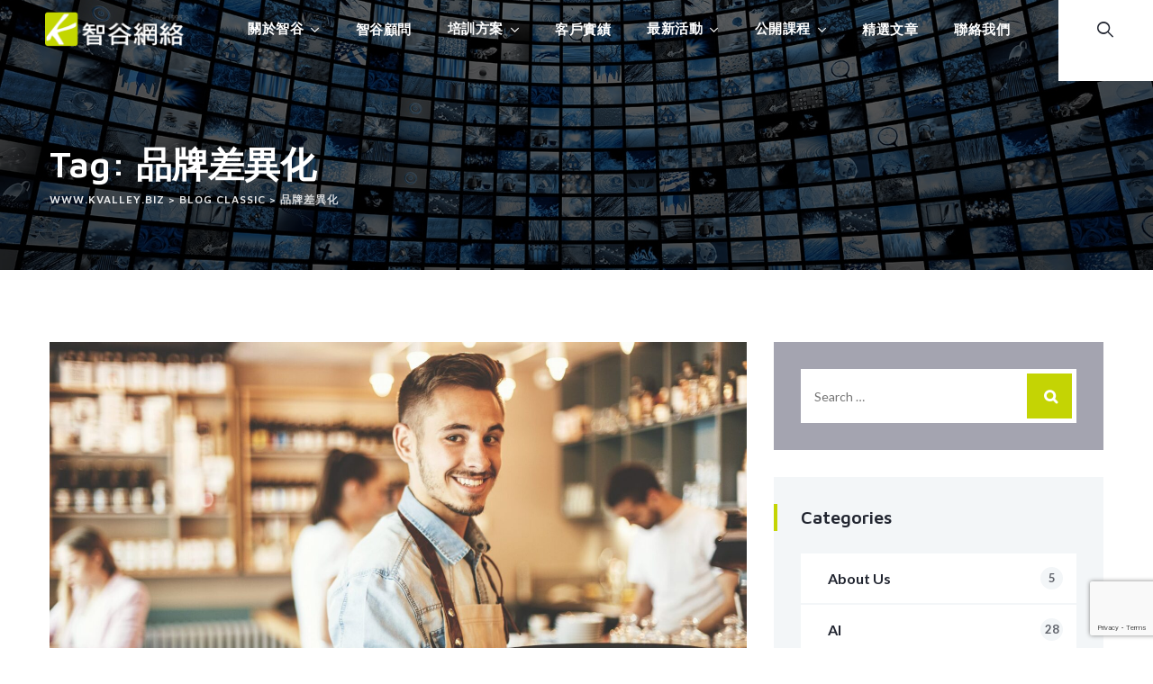

--- FILE ---
content_type: text/html; charset=UTF-8
request_url: https://www.kvalley.biz/tag/%E5%93%81%E7%89%8C%E5%B7%AE%E7%95%B0%E5%8C%96/
body_size: 22915
content:
<!DOCTYPE html>
<html dir="ltr" lang="zh-TW" prefix="og: https://ogp.me/ns#" class="no-js no-svg">
<head><style>img.lazy{min-height:1px}</style><link href="https://www.kvalley.biz/wp-content/plugins/w3-total-cache/pub/js/lazyload.min.js" as="script">
<meta charset="UTF-8">
<meta name="viewport" content="width=device-width, initial-scale=1">
<link rel="profile" href="https://gmpg.org/xfn/11">
<title>品牌差異化 - www.kvalley.biz</title>
	<style>img:is([sizes="auto" i], [sizes^="auto," i]) { contain-intrinsic-size: 3000px 1500px }</style>
	
		<!-- All in One SEO Pro 4.8.4.1 - aioseo.com -->
	<meta name="robots" content="noindex, max-image-preview:large" />
	<meta name="google-site-verification" content="vbNpS_D25NCiuB9nES3OWSLWGNuzh3YxxBPS1VcTYHo" />
	<link rel="canonical" href="https://www.kvalley.biz/tag/%e5%93%81%e7%89%8c%e5%b7%ae%e7%95%b0%e5%8c%96/" />
	<meta name="generator" content="All in One SEO Pro (AIOSEO) 4.8.4.1" />
		<meta property="og:locale" content="zh_TW" />
		<meta property="og:site_name" content="www.kvalley.biz - 智谷網絡股份有限公司" />
		<meta property="og:type" content="article" />
		<meta property="og:title" content="品牌差異化 - www.kvalley.biz" />
		<meta property="og:url" content="https://www.kvalley.biz/tag/%e5%93%81%e7%89%8c%e5%b7%ae%e7%95%b0%e5%8c%96/" />
		<meta property="article:publisher" content="https://www.facebook.com/AsiaLearningCom" />
		<meta name="twitter:card" content="summary_large_image" />
		<meta name="twitter:title" content="品牌差異化 - www.kvalley.biz" />
		<script type="application/ld+json" class="aioseo-schema">
			{"@context":"https:\/\/schema.org","@graph":[{"@type":"BreadcrumbList","@id":"https:\/\/www.kvalley.biz\/tag\/%E5%93%81%E7%89%8C%E5%B7%AE%E7%95%B0%E5%8C%96\/#breadcrumblist","itemListElement":[{"@type":"ListItem","@id":"https:\/\/www.kvalley.biz#listItem","position":1,"name":"\u4e3b\u9801","item":"https:\/\/www.kvalley.biz","nextItem":{"@type":"ListItem","@id":"https:\/\/www.kvalley.biz\/tag\/%e5%93%81%e7%89%8c%e5%b7%ae%e7%95%b0%e5%8c%96\/#listItem","name":"\u54c1\u724c\u5dee\u7570\u5316"}},{"@type":"ListItem","@id":"https:\/\/www.kvalley.biz\/tag\/%e5%93%81%e7%89%8c%e5%b7%ae%e7%95%b0%e5%8c%96\/#listItem","position":2,"name":"\u54c1\u724c\u5dee\u7570\u5316","previousItem":{"@type":"ListItem","@id":"https:\/\/www.kvalley.biz#listItem","name":"\u4e3b\u9801"}}]},{"@type":"CollectionPage","@id":"https:\/\/www.kvalley.biz\/tag\/%E5%93%81%E7%89%8C%E5%B7%AE%E7%95%B0%E5%8C%96\/#collectionpage","url":"https:\/\/www.kvalley.biz\/tag\/%E5%93%81%E7%89%8C%E5%B7%AE%E7%95%B0%E5%8C%96\/","name":"\u54c1\u724c\u5dee\u7570\u5316 - www.kvalley.biz","inLanguage":"zh-TW","isPartOf":{"@id":"https:\/\/www.kvalley.biz\/#website"},"breadcrumb":{"@id":"https:\/\/www.kvalley.biz\/tag\/%E5%93%81%E7%89%8C%E5%B7%AE%E7%95%B0%E5%8C%96\/#breadcrumblist"}},{"@type":"Organization","@id":"https:\/\/www.kvalley.biz\/#organization","name":"\u667a\u8c37\u7db2\u7d61\u80a1\u4efd\u6709\u9650\u516c\u53f8","description":"\u667a\u8c37\u7db2\u7d61\u80a1\u4efd\u6709\u9650\u516c\u53f8","url":"https:\/\/www.kvalley.biz\/","telephone":"+886227363878","logo":{"@type":"ImageObject","url":"https:\/\/www.kvalley.biz\/wp-content\/uploads\/2022\/08\/cropped-kvalley-K.png","@id":"https:\/\/www.kvalley.biz\/tag\/%E5%93%81%E7%89%8C%E5%B7%AE%E7%95%B0%E5%8C%96\/#organizationLogo","width":512,"height":512},"image":{"@id":"https:\/\/www.kvalley.biz\/tag\/%E5%93%81%E7%89%8C%E5%B7%AE%E7%95%B0%E5%8C%96\/#organizationLogo"},"sameAs":["https:\/\/www.facebook.com\/AsiaLearningCom","https:\/\/www.youtube.com\/@user-jb9ep8en7e"]},{"@type":"WebSite","@id":"https:\/\/www.kvalley.biz\/#website","url":"https:\/\/www.kvalley.biz\/","name":"\u667a\u8c37\u7db2\u7d61\u80a1\u4efd\u6709\u9650\u516c\u53f8","alternateName":"\u667a\u8c37\u7db2\u7d61Kvalley","description":"\u667a\u8c37\u7db2\u7d61\u80a1\u4efd\u6709\u9650\u516c\u53f8","inLanguage":"zh-TW","publisher":{"@id":"https:\/\/www.kvalley.biz\/#organization"}}]}
		</script>
		<!-- All in One SEO Pro -->

<link rel='dns-prefetch' href='//fonts.googleapis.com' />
<link rel="alternate" type="application/rss+xml" title="訂閱《www.kvalley.biz》&raquo; 資訊提供" href="https://www.kvalley.biz/feed/" />
<link rel="alternate" type="application/rss+xml" title="訂閱《www.kvalley.biz》&raquo; 留言的資訊提供" href="https://www.kvalley.biz/comments/feed/" />
<link rel="alternate" type="application/rss+xml" title="訂閱《www.kvalley.biz》&raquo; 標籤〈品牌差異化〉的資訊提供" href="https://www.kvalley.biz/tag/%e5%93%81%e7%89%8c%e5%b7%ae%e7%95%b0%e5%8c%96/feed/" />
<script>
window._wpemojiSettings = {"baseUrl":"https:\/\/s.w.org\/images\/core\/emoji\/15.0.3\/72x72\/","ext":".png","svgUrl":"https:\/\/s.w.org\/images\/core\/emoji\/15.0.3\/svg\/","svgExt":".svg","source":{"concatemoji":"https:\/\/www.kvalley.biz\/wp-includes\/js\/wp-emoji-release.min.js?ver=6.7.4"}};
/*! This file is auto-generated */
!function(i,n){var o,s,e;function c(e){try{var t={supportTests:e,timestamp:(new Date).valueOf()};sessionStorage.setItem(o,JSON.stringify(t))}catch(e){}}function p(e,t,n){e.clearRect(0,0,e.canvas.width,e.canvas.height),e.fillText(t,0,0);var t=new Uint32Array(e.getImageData(0,0,e.canvas.width,e.canvas.height).data),r=(e.clearRect(0,0,e.canvas.width,e.canvas.height),e.fillText(n,0,0),new Uint32Array(e.getImageData(0,0,e.canvas.width,e.canvas.height).data));return t.every(function(e,t){return e===r[t]})}function u(e,t,n){switch(t){case"flag":return n(e,"\ud83c\udff3\ufe0f\u200d\u26a7\ufe0f","\ud83c\udff3\ufe0f\u200b\u26a7\ufe0f")?!1:!n(e,"\ud83c\uddfa\ud83c\uddf3","\ud83c\uddfa\u200b\ud83c\uddf3")&&!n(e,"\ud83c\udff4\udb40\udc67\udb40\udc62\udb40\udc65\udb40\udc6e\udb40\udc67\udb40\udc7f","\ud83c\udff4\u200b\udb40\udc67\u200b\udb40\udc62\u200b\udb40\udc65\u200b\udb40\udc6e\u200b\udb40\udc67\u200b\udb40\udc7f");case"emoji":return!n(e,"\ud83d\udc26\u200d\u2b1b","\ud83d\udc26\u200b\u2b1b")}return!1}function f(e,t,n){var r="undefined"!=typeof WorkerGlobalScope&&self instanceof WorkerGlobalScope?new OffscreenCanvas(300,150):i.createElement("canvas"),a=r.getContext("2d",{willReadFrequently:!0}),o=(a.textBaseline="top",a.font="600 32px Arial",{});return e.forEach(function(e){o[e]=t(a,e,n)}),o}function t(e){var t=i.createElement("script");t.src=e,t.defer=!0,i.head.appendChild(t)}"undefined"!=typeof Promise&&(o="wpEmojiSettingsSupports",s=["flag","emoji"],n.supports={everything:!0,everythingExceptFlag:!0},e=new Promise(function(e){i.addEventListener("DOMContentLoaded",e,{once:!0})}),new Promise(function(t){var n=function(){try{var e=JSON.parse(sessionStorage.getItem(o));if("object"==typeof e&&"number"==typeof e.timestamp&&(new Date).valueOf()<e.timestamp+604800&&"object"==typeof e.supportTests)return e.supportTests}catch(e){}return null}();if(!n){if("undefined"!=typeof Worker&&"undefined"!=typeof OffscreenCanvas&&"undefined"!=typeof URL&&URL.createObjectURL&&"undefined"!=typeof Blob)try{var e="postMessage("+f.toString()+"("+[JSON.stringify(s),u.toString(),p.toString()].join(",")+"));",r=new Blob([e],{type:"text/javascript"}),a=new Worker(URL.createObjectURL(r),{name:"wpTestEmojiSupports"});return void(a.onmessage=function(e){c(n=e.data),a.terminate(),t(n)})}catch(e){}c(n=f(s,u,p))}t(n)}).then(function(e){for(var t in e)n.supports[t]=e[t],n.supports.everything=n.supports.everything&&n.supports[t],"flag"!==t&&(n.supports.everythingExceptFlag=n.supports.everythingExceptFlag&&n.supports[t]);n.supports.everythingExceptFlag=n.supports.everythingExceptFlag&&!n.supports.flag,n.DOMReady=!1,n.readyCallback=function(){n.DOMReady=!0}}).then(function(){return e}).then(function(){var e;n.supports.everything||(n.readyCallback(),(e=n.source||{}).concatemoji?t(e.concatemoji):e.wpemoji&&e.twemoji&&(t(e.twemoji),t(e.wpemoji)))}))}((window,document),window._wpemojiSettings);
</script>
<style id='wp-emoji-styles-inline-css'>

	img.wp-smiley, img.emoji {
		display: inline !important;
		border: none !important;
		box-shadow: none !important;
		height: 1em !important;
		width: 1em !important;
		margin: 0 0.07em !important;
		vertical-align: -0.1em !important;
		background: none !important;
		padding: 0 !important;
	}
</style>
<style id='global-styles-inline-css'>
:root{--wp--preset--aspect-ratio--square: 1;--wp--preset--aspect-ratio--4-3: 4/3;--wp--preset--aspect-ratio--3-4: 3/4;--wp--preset--aspect-ratio--3-2: 3/2;--wp--preset--aspect-ratio--2-3: 2/3;--wp--preset--aspect-ratio--16-9: 16/9;--wp--preset--aspect-ratio--9-16: 9/16;--wp--preset--color--black: #000000;--wp--preset--color--cyan-bluish-gray: #abb8c3;--wp--preset--color--white: #ffffff;--wp--preset--color--pale-pink: #f78da7;--wp--preset--color--vivid-red: #cf2e2e;--wp--preset--color--luminous-vivid-orange: #ff6900;--wp--preset--color--luminous-vivid-amber: #fcb900;--wp--preset--color--light-green-cyan: #7bdcb5;--wp--preset--color--vivid-green-cyan: #00d084;--wp--preset--color--pale-cyan-blue: #8ed1fc;--wp--preset--color--vivid-cyan-blue: #0693e3;--wp--preset--color--vivid-purple: #9b51e0;--wp--preset--gradient--vivid-cyan-blue-to-vivid-purple: linear-gradient(135deg,rgba(6,147,227,1) 0%,rgb(155,81,224) 100%);--wp--preset--gradient--light-green-cyan-to-vivid-green-cyan: linear-gradient(135deg,rgb(122,220,180) 0%,rgb(0,208,130) 100%);--wp--preset--gradient--luminous-vivid-amber-to-luminous-vivid-orange: linear-gradient(135deg,rgba(252,185,0,1) 0%,rgba(255,105,0,1) 100%);--wp--preset--gradient--luminous-vivid-orange-to-vivid-red: linear-gradient(135deg,rgba(255,105,0,1) 0%,rgb(207,46,46) 100%);--wp--preset--gradient--very-light-gray-to-cyan-bluish-gray: linear-gradient(135deg,rgb(238,238,238) 0%,rgb(169,184,195) 100%);--wp--preset--gradient--cool-to-warm-spectrum: linear-gradient(135deg,rgb(74,234,220) 0%,rgb(151,120,209) 20%,rgb(207,42,186) 40%,rgb(238,44,130) 60%,rgb(251,105,98) 80%,rgb(254,248,76) 100%);--wp--preset--gradient--blush-light-purple: linear-gradient(135deg,rgb(255,206,236) 0%,rgb(152,150,240) 100%);--wp--preset--gradient--blush-bordeaux: linear-gradient(135deg,rgb(254,205,165) 0%,rgb(254,45,45) 50%,rgb(107,0,62) 100%);--wp--preset--gradient--luminous-dusk: linear-gradient(135deg,rgb(255,203,112) 0%,rgb(199,81,192) 50%,rgb(65,88,208) 100%);--wp--preset--gradient--pale-ocean: linear-gradient(135deg,rgb(255,245,203) 0%,rgb(182,227,212) 50%,rgb(51,167,181) 100%);--wp--preset--gradient--electric-grass: linear-gradient(135deg,rgb(202,248,128) 0%,rgb(113,206,126) 100%);--wp--preset--gradient--midnight: linear-gradient(135deg,rgb(2,3,129) 0%,rgb(40,116,252) 100%);--wp--preset--font-size--small: 13px;--wp--preset--font-size--medium: 20px;--wp--preset--font-size--large: 36px;--wp--preset--font-size--x-large: 42px;--wp--preset--spacing--20: 0.44rem;--wp--preset--spacing--30: 0.67rem;--wp--preset--spacing--40: 1rem;--wp--preset--spacing--50: 1.5rem;--wp--preset--spacing--60: 2.25rem;--wp--preset--spacing--70: 3.38rem;--wp--preset--spacing--80: 5.06rem;--wp--preset--shadow--natural: 6px 6px 9px rgba(0, 0, 0, 0.2);--wp--preset--shadow--deep: 12px 12px 50px rgba(0, 0, 0, 0.4);--wp--preset--shadow--sharp: 6px 6px 0px rgba(0, 0, 0, 0.2);--wp--preset--shadow--outlined: 6px 6px 0px -3px rgba(255, 255, 255, 1), 6px 6px rgba(0, 0, 0, 1);--wp--preset--shadow--crisp: 6px 6px 0px rgba(0, 0, 0, 1);}:where(body) { margin: 0; }.wp-site-blocks > .alignleft { float: left; margin-right: 2em; }.wp-site-blocks > .alignright { float: right; margin-left: 2em; }.wp-site-blocks > .aligncenter { justify-content: center; margin-left: auto; margin-right: auto; }:where(.is-layout-flex){gap: 0.5em;}:where(.is-layout-grid){gap: 0.5em;}.is-layout-flow > .alignleft{float: left;margin-inline-start: 0;margin-inline-end: 2em;}.is-layout-flow > .alignright{float: right;margin-inline-start: 2em;margin-inline-end: 0;}.is-layout-flow > .aligncenter{margin-left: auto !important;margin-right: auto !important;}.is-layout-constrained > .alignleft{float: left;margin-inline-start: 0;margin-inline-end: 2em;}.is-layout-constrained > .alignright{float: right;margin-inline-start: 2em;margin-inline-end: 0;}.is-layout-constrained > .aligncenter{margin-left: auto !important;margin-right: auto !important;}.is-layout-constrained > :where(:not(.alignleft):not(.alignright):not(.alignfull)){margin-left: auto !important;margin-right: auto !important;}body .is-layout-flex{display: flex;}.is-layout-flex{flex-wrap: wrap;align-items: center;}.is-layout-flex > :is(*, div){margin: 0;}body .is-layout-grid{display: grid;}.is-layout-grid > :is(*, div){margin: 0;}body{padding-top: 0px;padding-right: 0px;padding-bottom: 0px;padding-left: 0px;}a:where(:not(.wp-element-button)){text-decoration: underline;}:root :where(.wp-element-button, .wp-block-button__link){background-color: #32373c;border-width: 0;color: #fff;font-family: inherit;font-size: inherit;line-height: inherit;padding: calc(0.667em + 2px) calc(1.333em + 2px);text-decoration: none;}.has-black-color{color: var(--wp--preset--color--black) !important;}.has-cyan-bluish-gray-color{color: var(--wp--preset--color--cyan-bluish-gray) !important;}.has-white-color{color: var(--wp--preset--color--white) !important;}.has-pale-pink-color{color: var(--wp--preset--color--pale-pink) !important;}.has-vivid-red-color{color: var(--wp--preset--color--vivid-red) !important;}.has-luminous-vivid-orange-color{color: var(--wp--preset--color--luminous-vivid-orange) !important;}.has-luminous-vivid-amber-color{color: var(--wp--preset--color--luminous-vivid-amber) !important;}.has-light-green-cyan-color{color: var(--wp--preset--color--light-green-cyan) !important;}.has-vivid-green-cyan-color{color: var(--wp--preset--color--vivid-green-cyan) !important;}.has-pale-cyan-blue-color{color: var(--wp--preset--color--pale-cyan-blue) !important;}.has-vivid-cyan-blue-color{color: var(--wp--preset--color--vivid-cyan-blue) !important;}.has-vivid-purple-color{color: var(--wp--preset--color--vivid-purple) !important;}.has-black-background-color{background-color: var(--wp--preset--color--black) !important;}.has-cyan-bluish-gray-background-color{background-color: var(--wp--preset--color--cyan-bluish-gray) !important;}.has-white-background-color{background-color: var(--wp--preset--color--white) !important;}.has-pale-pink-background-color{background-color: var(--wp--preset--color--pale-pink) !important;}.has-vivid-red-background-color{background-color: var(--wp--preset--color--vivid-red) !important;}.has-luminous-vivid-orange-background-color{background-color: var(--wp--preset--color--luminous-vivid-orange) !important;}.has-luminous-vivid-amber-background-color{background-color: var(--wp--preset--color--luminous-vivid-amber) !important;}.has-light-green-cyan-background-color{background-color: var(--wp--preset--color--light-green-cyan) !important;}.has-vivid-green-cyan-background-color{background-color: var(--wp--preset--color--vivid-green-cyan) !important;}.has-pale-cyan-blue-background-color{background-color: var(--wp--preset--color--pale-cyan-blue) !important;}.has-vivid-cyan-blue-background-color{background-color: var(--wp--preset--color--vivid-cyan-blue) !important;}.has-vivid-purple-background-color{background-color: var(--wp--preset--color--vivid-purple) !important;}.has-black-border-color{border-color: var(--wp--preset--color--black) !important;}.has-cyan-bluish-gray-border-color{border-color: var(--wp--preset--color--cyan-bluish-gray) !important;}.has-white-border-color{border-color: var(--wp--preset--color--white) !important;}.has-pale-pink-border-color{border-color: var(--wp--preset--color--pale-pink) !important;}.has-vivid-red-border-color{border-color: var(--wp--preset--color--vivid-red) !important;}.has-luminous-vivid-orange-border-color{border-color: var(--wp--preset--color--luminous-vivid-orange) !important;}.has-luminous-vivid-amber-border-color{border-color: var(--wp--preset--color--luminous-vivid-amber) !important;}.has-light-green-cyan-border-color{border-color: var(--wp--preset--color--light-green-cyan) !important;}.has-vivid-green-cyan-border-color{border-color: var(--wp--preset--color--vivid-green-cyan) !important;}.has-pale-cyan-blue-border-color{border-color: var(--wp--preset--color--pale-cyan-blue) !important;}.has-vivid-cyan-blue-border-color{border-color: var(--wp--preset--color--vivid-cyan-blue) !important;}.has-vivid-purple-border-color{border-color: var(--wp--preset--color--vivid-purple) !important;}.has-vivid-cyan-blue-to-vivid-purple-gradient-background{background: var(--wp--preset--gradient--vivid-cyan-blue-to-vivid-purple) !important;}.has-light-green-cyan-to-vivid-green-cyan-gradient-background{background: var(--wp--preset--gradient--light-green-cyan-to-vivid-green-cyan) !important;}.has-luminous-vivid-amber-to-luminous-vivid-orange-gradient-background{background: var(--wp--preset--gradient--luminous-vivid-amber-to-luminous-vivid-orange) !important;}.has-luminous-vivid-orange-to-vivid-red-gradient-background{background: var(--wp--preset--gradient--luminous-vivid-orange-to-vivid-red) !important;}.has-very-light-gray-to-cyan-bluish-gray-gradient-background{background: var(--wp--preset--gradient--very-light-gray-to-cyan-bluish-gray) !important;}.has-cool-to-warm-spectrum-gradient-background{background: var(--wp--preset--gradient--cool-to-warm-spectrum) !important;}.has-blush-light-purple-gradient-background{background: var(--wp--preset--gradient--blush-light-purple) !important;}.has-blush-bordeaux-gradient-background{background: var(--wp--preset--gradient--blush-bordeaux) !important;}.has-luminous-dusk-gradient-background{background: var(--wp--preset--gradient--luminous-dusk) !important;}.has-pale-ocean-gradient-background{background: var(--wp--preset--gradient--pale-ocean) !important;}.has-electric-grass-gradient-background{background: var(--wp--preset--gradient--electric-grass) !important;}.has-midnight-gradient-background{background: var(--wp--preset--gradient--midnight) !important;}.has-small-font-size{font-size: var(--wp--preset--font-size--small) !important;}.has-medium-font-size{font-size: var(--wp--preset--font-size--medium) !important;}.has-large-font-size{font-size: var(--wp--preset--font-size--large) !important;}.has-x-large-font-size{font-size: var(--wp--preset--font-size--x-large) !important;}
:where(.wp-block-post-template.is-layout-flex){gap: 1.25em;}:where(.wp-block-post-template.is-layout-grid){gap: 1.25em;}
:where(.wp-block-columns.is-layout-flex){gap: 2em;}:where(.wp-block-columns.is-layout-grid){gap: 2em;}
:root :where(.wp-block-pullquote){font-size: 1.5em;line-height: 1.6;}
</style>
<link rel='stylesheet' id='contact-form-7-css' href='https://www.kvalley.biz/wp-content/plugins/contact-form-7/includes/css/styles.css?ver=6.1' media='all' />
<link rel='stylesheet' id='ez-toc-css' href='https://www.kvalley.biz/wp-content/plugins/easy-table-of-contents/assets/css/screen.min.css?ver=2.0.75' media='all' />
<style id='ez-toc-inline-css'>
div#ez-toc-container .ez-toc-title {font-size: 110%;}div#ez-toc-container .ez-toc-title {font-weight: 800;}div#ez-toc-container ul li , div#ez-toc-container ul li a {font-size: 105%;}div#ez-toc-container ul li , div#ez-toc-container ul li a {font-weight: 500;}div#ez-toc-container nav ul ul li {font-size: 105%;}div#ez-toc-container {background: #fff;border: 1px solid #3f3f3f;width: 550px;}div#ez-toc-container p.ez-toc-title , #ez-toc-container .ez_toc_custom_title_icon , #ez-toc-container .ez_toc_custom_toc_icon {color: #999;}div#ez-toc-container ul.ez-toc-list a {color: #428bca;}div#ez-toc-container ul.ez-toc-list a:hover {color: #2a6496;}div#ez-toc-container ul.ez-toc-list a:visited {color: #428bca;}
.ez-toc-container-direction {direction: ltr;}.ez-toc-counter ul{counter-reset: item ;}.ez-toc-counter nav ul li a::before {content: counters(item, '.', decimal) '. ';display: inline-block;counter-increment: item;flex-grow: 0;flex-shrink: 0;margin-right: .2em; float: left; }.ez-toc-widget-direction {direction: ltr;}.ez-toc-widget-container ul{counter-reset: item ;}.ez-toc-widget-container nav ul li a::before {content: counters(item, '.', decimal) '. ';display: inline-block;counter-increment: item;flex-grow: 0;flex-shrink: 0;margin-right: .2em; float: left; }
</style>
<link rel='stylesheet' id='bizconmy-style-css' href='https://www.kvalley.biz/wp-content/themes/bizconmy/style.css?ver=6.7.4' media='all' />
<link rel='stylesheet' id='bizconmy-child-style-css' href='https://www.kvalley.biz/wp-content/themes/bizconmy-child/style.css?ver=1.0' media='all' />
<link rel='stylesheet' id='tstk-all-gfonts-css' href='https://fonts.googleapis.com/css?family=Lato%3A100%2C100italic%2C300%2C300italic%2C700%2C700italic%2C900%2C900italic%2Citalic%2Cregular%2C700%2Cregular%2C300%7CMaven+Pro%3A600%2Cregular%2C700%2C900%7CYantramanav%3A500&#038;ver=6.7.4' media='all' />
<link rel='stylesheet' id='popup-maker-site-css' href='//www.kvalley.biz/wp-content/uploads/pum/pum-site-styles.css?generated=1752760959&#038;ver=1.20.5' media='all' />
<link rel='stylesheet' id='bootstrap-css' href='https://www.kvalley.biz/wp-content/themes/bizconmy/libraries/bootstrap/css/bootstrap.min.css?ver=6.7.4' media='all' />
<link rel='stylesheet' id='tstk-all-style-css' href='https://www.kvalley.biz/wp-content/themes/bizconmy/css/all.min.css?ver=6.7.4' media='all' />
<link rel='stylesheet' id='magnific-popup-css' href='https://www.kvalley.biz/wp-content/themes/bizconmy/libraries/magnific-popup/magnific-popup.css?ver=6.7.4' media='all' />
<link rel='stylesheet' id='tstk-base-icons-css' href='https://www.kvalley.biz/wp-content/themes/bizconmy/libraries/themestek-base-icons/css/themestek-base-icons.css?ver=6.7.4' media='all' />
<link rel='stylesheet' id='balloon-css' href='https://www.kvalley.biz/wp-content/themes/bizconmy/libraries/balloon/balloon.min.css?ver=6.7.4' media='all' />
<link rel='stylesheet' id='tstk-dynamic-style-css' href='https://www.kvalley.biz/wp-content/tstk-bizconmy-css/theme-style.min.css?ver=341453' media='all' />
<link rel='stylesheet' id='tstk-responsive-style-css' href='https://www.kvalley.biz/wp-content/themes/bizconmy/css/responsive.min.css?ver=6.7.4' media='all' />
<link rel='stylesheet' id='elementor-frontend-css' href='https://www.kvalley.biz/wp-content/plugins/elementor/assets/css/frontend.min.css?ver=3.30.2' media='all' />
<link rel='stylesheet' id='eael-general-css' href='https://www.kvalley.biz/wp-content/plugins/essential-addons-for-elementor-lite/assets/front-end/css/view/general.min.css?ver=6.2.0' media='all' />
<script src="https://www.kvalley.biz/wp-includes/js/jquery/jquery.min.js?ver=3.7.1" id="jquery-core-js"></script>
<script src="https://www.kvalley.biz/wp-includes/js/jquery/jquery-migrate.min.js?ver=3.4.1" id="jquery-migrate-js"></script>
<script src="https://www.kvalley.biz/wp-content/themes/bizconmy/libraries/magnific-popup/jquery.magnific-popup.min.js?ver=6.7.4" id="magnific-popup-js"></script>
<script src="https://www.kvalley.biz/wp-content/themes/bizconmy/libraries/jquery-observe/jquery-observe.min.js?ver=6.7.4" id="jquery-observe-js"></script>
<script src="https://www.kvalley.biz/wp-content/themes/bizconmy/libraries/sticky-toolkit/jquery.sticky-kit.min.js?ver=6.7.4" id="jquery-sticky-js"></script>
<script id="tstk-core-script-js-extra">
var tstk_js_variables = {"responsive":"1200"};
</script>
<script src="https://www.kvalley.biz/wp-content/themes/bizconmy/js/core.min.js?ver=6.7.4" id="tstk-core-script-js"></script>
<script src="https://www.kvalley.biz/wp-content/themes/bizconmy/js/elementor.min.js?ver=6.7.4" id="tstk-elementor-script-js"></script>
<script src="https://www.kvalley.biz/wp-content/themes/bizconmy/libraries/isotope/isotope.pkgd.min.js?ver=6.7.4" id="isotope-js"></script>
<link rel="https://api.w.org/" href="https://www.kvalley.biz/wp-json/" /><link rel="alternate" title="JSON" type="application/json" href="https://www.kvalley.biz/wp-json/wp/v2/tags/162" /><link rel="EditURI" type="application/rsd+xml" title="RSD" href="https://www.kvalley.biz/xmlrpc.php?rsd" />
<meta name="generator" content="WordPress 6.7.4" />
<style>
.tstk-testimonial-bg-style:after { 
    content: "K";
}
/* 選單點選時
.current-menu-item a  {
    color: #c4d404!important;
}*/

/*取消選單底線*/
.tstk-header-style-2 .tstk-header-wrapper {    border: 0;}
/*取消選單底色*/
.tstk-header-style-2 .tstk-sticky-bg-color-white .tstk-navbar div > ul > li > a:before {background:#fff;}

.tstk-fixed-header a:hover {
    color: #b7b7b7!important;
}</style><meta name="generator" content="Elementor 3.30.2; features: additional_custom_breakpoints, e_element_cache; settings: css_print_method-internal, google_font-enabled, font_display-auto">

<!-- Meta Pixel Code -->
<script>
!function(f,b,e,v,n,t,s){if(f.fbq)return;n=f.fbq=function(){n.callMethod?
n.callMethod.apply(n,arguments):n.queue.push(arguments)};if(!f._fbq)f._fbq=n;
n.push=n;n.loaded=!0;n.version='2.0';n.queue=[];t=b.createElement(e);t.async=!0;
t.src=v;s=b.getElementsByTagName(e)[0];s.parentNode.insertBefore(t,s)}(window,
document,'script','https://connect.facebook.net/en_US/fbevents.js?v=next');
</script>
<!-- End Meta Pixel Code -->
<script>var url = window.location.origin + '?ob=open-bridge';
            fbq('set', 'openbridge', '1435976850771290', url);
fbq('init', '1435976850771290', {}, {
    "agent": "wordpress-6.7.4-4.1.4"
})</script><script>
    fbq('track', 'PageView', []);
  </script>			<style>
				.e-con.e-parent:nth-of-type(n+4):not(.e-lazyloaded):not(.e-no-lazyload),
				.e-con.e-parent:nth-of-type(n+4):not(.e-lazyloaded):not(.e-no-lazyload) * {
					background-image: none !important;
				}
				@media screen and (max-height: 1024px) {
					.e-con.e-parent:nth-of-type(n+3):not(.e-lazyloaded):not(.e-no-lazyload),
					.e-con.e-parent:nth-of-type(n+3):not(.e-lazyloaded):not(.e-no-lazyload) * {
						background-image: none !important;
					}
				}
				@media screen and (max-height: 640px) {
					.e-con.e-parent:nth-of-type(n+2):not(.e-lazyloaded):not(.e-no-lazyload),
					.e-con.e-parent:nth-of-type(n+2):not(.e-lazyloaded):not(.e-no-lazyload) * {
						background-image: none !important;
					}
				}
			</style>
			<!-- Facebook Domain Verification -->
<meta name="facebook-domain-verification" content="o87uvj3y5q9twwi6ditpbg9lki7usj" /><!-- Google Tag Manager -->
<script>(function(w,d,s,l,i){w[l]=w[l]||[];w[l].push({'gtm.start':
new Date().getTime(),event:'gtm.js'});var f=d.getElementsByTagName(s)[0],
j=d.createElement(s),dl=l!='dataLayer'?'&l='+l:'';j.async=true;j.src=
'https://www.googletagmanager.com/gtm.js?id='+i+dl;f.parentNode.insertBefore(j,f);
})(window,document,'script','dataLayer','GTM-WRWFTT6');</script>
<!-- End Google Tag Manager --><script>jQuery(document).ready(function() {
    var currentUrl = window.location.href;
    var parts = currentUrl.split('/category/');
	
    if (parts.length > 1 && parts[1].split('/')[0] !== 'class') {
		bloghide();
	}
	if (window.location.pathname === '/blog-classic/') {	
		bloghide();
	}//if
	
	
    function bloghide(){
    const keywords = ['服務', '金融', '零售', '製造', '課程'];
    jQuery('.cat-item,.tagcloud li').each(function() {        
        const textContent = jQuery(this).text();
		
        if (keywords.some(keyword => textContent.includes(keyword))) {
            jQuery(this).hide(); // 隱藏包含任何一個關鍵字的 .cat-item
        }
    });

	jQuery('.post').each(function(){
        const textContent = jQuery(this).find('.tstk-meta').text();
        
        if (keywords.some(keyword => textContent.includes(keyword))) {
            jQuery(this).hide(); // 隱藏包含任何一個關鍵字的 .cat-item
        }
	})
	}//function 
});
</script><script>jQuery( document ).ready( function( $ ) {
jQuery('article.tstk-ele').each(function($){
	a = jQuery(this).find('a').attr('href');
	jQuery(this).find('img').css('cursor','pointer').attr("onclick","location.href='"+a+"'");
});

});
</script><meta name="generator" content="Powered by Slider Revolution 6.7.31 - responsive, Mobile-Friendly Slider Plugin for WordPress with comfortable drag and drop interface." />
<link rel="icon" href="https://www.kvalley.biz/wp-content/uploads/2022/08/cropped-kvalley-K-32x32.png" sizes="32x32" />
<link rel="icon" href="https://www.kvalley.biz/wp-content/uploads/2022/08/cropped-kvalley-K-192x192.png" sizes="192x192" />
<link rel="apple-touch-icon" href="https://www.kvalley.biz/wp-content/uploads/2022/08/cropped-kvalley-K-180x180.png" />
<meta name="msapplication-TileImage" content="https://www.kvalley.biz/wp-content/uploads/2022/08/cropped-kvalley-K-270x270.png" />
<script>function setREVStartSize(e){
			//window.requestAnimationFrame(function() {
				window.RSIW = window.RSIW===undefined ? window.innerWidth : window.RSIW;
				window.RSIH = window.RSIH===undefined ? window.innerHeight : window.RSIH;
				try {
					var pw = document.getElementById(e.c).parentNode.offsetWidth,
						newh;
					pw = pw===0 || isNaN(pw) || (e.l=="fullwidth" || e.layout=="fullwidth") ? window.RSIW : pw;
					e.tabw = e.tabw===undefined ? 0 : parseInt(e.tabw);
					e.thumbw = e.thumbw===undefined ? 0 : parseInt(e.thumbw);
					e.tabh = e.tabh===undefined ? 0 : parseInt(e.tabh);
					e.thumbh = e.thumbh===undefined ? 0 : parseInt(e.thumbh);
					e.tabhide = e.tabhide===undefined ? 0 : parseInt(e.tabhide);
					e.thumbhide = e.thumbhide===undefined ? 0 : parseInt(e.thumbhide);
					e.mh = e.mh===undefined || e.mh=="" || e.mh==="auto" ? 0 : parseInt(e.mh,0);
					if(e.layout==="fullscreen" || e.l==="fullscreen")
						newh = Math.max(e.mh,window.RSIH);
					else{
						e.gw = Array.isArray(e.gw) ? e.gw : [e.gw];
						for (var i in e.rl) if (e.gw[i]===undefined || e.gw[i]===0) e.gw[i] = e.gw[i-1];
						e.gh = e.el===undefined || e.el==="" || (Array.isArray(e.el) && e.el.length==0)? e.gh : e.el;
						e.gh = Array.isArray(e.gh) ? e.gh : [e.gh];
						for (var i in e.rl) if (e.gh[i]===undefined || e.gh[i]===0) e.gh[i] = e.gh[i-1];
											
						var nl = new Array(e.rl.length),
							ix = 0,
							sl;
						e.tabw = e.tabhide>=pw ? 0 : e.tabw;
						e.thumbw = e.thumbhide>=pw ? 0 : e.thumbw;
						e.tabh = e.tabhide>=pw ? 0 : e.tabh;
						e.thumbh = e.thumbhide>=pw ? 0 : e.thumbh;
						for (var i in e.rl) nl[i] = e.rl[i]<window.RSIW ? 0 : e.rl[i];
						sl = nl[0];
						for (var i in nl) if (sl>nl[i] && nl[i]>0) { sl = nl[i]; ix=i;}
						var m = pw>(e.gw[ix]+e.tabw+e.thumbw) ? 1 : (pw-(e.tabw+e.thumbw)) / (e.gw[ix]);
						newh =  (e.gh[ix] * m) + (e.tabh + e.thumbh);
					}
					var el = document.getElementById(e.c);
					if (el!==null && el) el.style.height = newh+"px";
					el = document.getElementById(e.c+"_wrapper");
					if (el!==null && el) {
						el.style.height = newh+"px";
						el.style.display = "block";
					}
				} catch(e){
					console.log("Failure at Presize of Slider:" + e)
				}
			//});
		  };</script>
		<style id="wp-custom-css">
			/**首頁選單隱藏**/
div#tstk-anchor-menu {
    display: none;
}

/*訂閱*/
@media (min-width:1100px){
.mc4wp-form-fields {width:1000px;}
	}

/*testimonial*/
blockquote.themestek-testimonial-text {
    font-size: 16px;
    line-height: 1.8em;
}
footer {margin-top:5px;}

/*文章頁面download隱藏*/
aside#custom_html-1 {
    display: none;
}
/*摺疊項目*/
.elementor-tab-title a {
    line-height: 25px;
}
/*選單*/
.tstk-header-overlay.tstk-main-header {
    z-index: 999;
}
.current-menu-ancestor > a, .menu-item-type-custom.menu-item-object-custom.current-menu-item a  {
    color: #c4d404!important;
}
@media(max-width:1920px){

		.site-header .d-flex.justify-content-between.align-items-center {
				height: 65px;
		}
}
/* portfolio (客戶個案)
 * https://www.kvalley.biz/portfolio-category/client/ */
article.tstk-ele.tstk-ele-portfolio.tstk-portfolio-style-2.col-md-4 {
    margin-bottom: 25px;
}

/* 強制將 Slider 容器歸零，消除右側白邊 */
#rev_slider_42_1_wrapper, 
#rev_slider_42_1 {
    left: 0 !important;
    width: 100% !important;
    margin: 0 !important;
}

/* 移除 Elementor 容器可能的左右內縮 */
.home .elementor-section-full_width > .elementor-container {
    max-width: 100% !important;
}		</style>
		
</head>
<body class="archive tag tag-162 tstk-sidebar-exists tstk-sidebar-right elementor-default elementor-kit-317">
<div class="tstk-preloader lazy" style="" data-bg="url(https://www.kvalley.biz/wp-content/themes/bizconmy/images/loader2.svg)"></div>
<!-- Meta Pixel Code -->
<noscript>
<img class="lazy" height="1" width="1" style="display:none" alt="fbpx"
src="data:image/svg+xml,%3Csvg%20xmlns='http://www.w3.org/2000/svg'%20viewBox='0%200%201%201'%3E%3C/svg%3E" data-src="https://www.facebook.com/tr?id=1435976850771290&ev=PageView&noscript=1" />
</noscript>
<!-- End Meta Pixel Code -->
<!-- Google Tag Manager (noscript) -->
<noscript><iframe src="https://www.googletagmanager.com/ns.html?id=GTM-WRWFTT6"
height="0" width="0" style="display:none;visibility:hidden"></iframe></noscript>
<!-- End Google Tag Manager (noscript) --><div id="page" class="site tstk-parent-header-style-2">
	<a class="skip-link screen-reader-text" href="#content">Skip to content</a>
	<header id="masthead" class="site-header tstk-header-style-2 tstk-sticky-logo-yes tstk-anchor-menu-no">
		<div class="tstk-sticky-header tstk-header-sticky-yes tstk-sticky-type- tstk-sticky-bg-color-custom"></div>
<div class="tstk-header-overlay tstk-main-header">
	<div class="tstk-main-header-area tstk-responsive-logo-no tstk-responsive-header-bgcolor-white tstk-header-wrapper tstk-bg-color-transparent">
		<div class="tstk-header-inner-wrapper">
			<div class="d-flex justify-content-between align-items-center">
			<div class="tstk-logo-menuarea">
				<div class="site-branding tstk-logo-area">
					<div class="wrap">
						<div class="site-title"><a href="https://www.kvalley.biz/" rel="home"><img class="tstk-main-logo lazy" src="data:image/svg+xml,%3Csvg%20xmlns='http://www.w3.org/2000/svg'%20viewBox='0%200%201%201'%3E%3C/svg%3E" data-src="https://www.kvalley.biz/wp-content/uploads/2022/09/kvalleylogo白字.png" alt="www.kvalley.biz" title="www.kvalley.biz" /><img class="tstk-sticky-logo lazy" src="data:image/svg+xml,%3Csvg%20xmlns='http://www.w3.org/2000/svg'%20viewBox='0%200%201%201'%3E%3C/svg%3E" data-src="https://www.kvalley.biz/wp-content/uploads/2022/08/KV_logo_2022.png" alt="www.kvalley.biz" title="www.kvalley.biz" /></a></div><!-- Logo area -->
					</div><!-- .wrap -->
				</div><!-- .site-branding -->
				<!-- Top Navigation Menu -->
				<div class="navigation-top">
					<div class="tstk-mobile-menu-bg"></div>	
					<button id="menu-toggle" class="nav-menu-toggle">
						<i class="tstk-base-icon-menu-1"></i>
					</button>
					<div class="wrap">
						<nav id="site-navigation" class="main-navigation tstk-navbar  tstk-main-active-color-globalcolor tstk-dropdown-active-color-globalcolor" aria-label="Top Menu">
							<div class="menu-homepage-container"> <ul id="tstk-top-menu" class="menu"> <li id="menu-item-13722" class="menu-item menu-item-type-custom menu-item-object-custom menu-item-has-children menu-item-13722"> <a href="#" data-ps2id-api="true">關於智谷</a>
<ul class="sub-menu">
	<li id="menu-item-13738" class="menu-item menu-item-type-post_type menu-item-object-page menu-item-13738"> <a href="https://www.kvalley.biz/about-kvalley/" data-ps2id-api="true">關於智谷</a> </li>
	<li id="menu-item-13739" class="menu-item menu-item-type-post_type menu-item-object-page menu-item-13739"> <a href="https://www.kvalley.biz/tcservice/netlantis-researches/" data-ps2id-api="true">涅藍實驗室Netlantis Labs</a> </li>
</ul>
</li>
<li id="menu-item-13727" class="menu-item menu-item-type-custom menu-item-object-custom menu-item-13727"> <a href="https://www.kvalley.biz/tcservice/" data-ps2id-api="true">智谷顧問</a> </li>
<li id="menu-item-13723" class="menu-item menu-item-type-custom menu-item-object-custom menu-item-has-children menu-item-13723"> <a href="https://www.kvalley.biz/tcservice/" data-ps2id-api="true">培訓方案</a>
<ul class="sub-menu">
	<li id="menu-item-13735" class="menu-item menu-item-type-post_type menu-item-object-page menu-item-13735"> <a href="https://www.kvalley.biz/ai/" data-ps2id-api="true">企業AI應用力培訓方案​</a> </li>
	<li id="menu-item-13733" class="menu-item menu-item-type-post_type menu-item-object-page menu-item-13733"> <a href="https://www.kvalley.biz/tcservice/strategy_meeting/" data-ps2id-api="true">策略共識營規劃服務</a> </li>
	<li id="menu-item-13731" class="menu-item menu-item-type-post_type menu-item-object-page menu-item-13731"> <a href="https://www.kvalley.biz/tcservice/twi/" data-ps2id-api="true">基層主管培訓服務</a> </li>
	<li id="menu-item-13737" class="menu-item menu-item-type-post_type menu-item-object-page menu-item-13737"> <a href="https://www.kvalley.biz/tcservice/mpt/" data-ps2id-api="true">中階主管培訓計畫</a> </li>
	<li id="menu-item-13729" class="menu-item menu-item-type-post_type menu-item-object-page menu-item-13729"> <a href="https://www.kvalley.biz/tcservice/service-team/" data-ps2id-api="true">團隊培訓發展方案</a> </li>
	<li id="menu-item-13734" class="menu-item menu-item-type-post_type menu-item-object-page menu-item-13734"> <a href="https://www.kvalley.biz/tcservice/cs/" data-ps2id-api="true">顧客服務培訓方案</a> </li>
	<li id="menu-item-13736" class="menu-item menu-item-type-post_type menu-item-object-page menu-item-13736"> <a href="https://www.kvalley.biz/tcservice/performance/" data-ps2id-api="true">績效管理培訓方案</a> </li>
</ul>
</li>
<li id="menu-item-13725" class="menu-item menu-item-type-custom menu-item-object-custom menu-item-13725"> <a href="https://www.kvalley.biz/https://www.kvalley.biz/portfolio-category-client/" data-ps2id-api="true">客戶實績</a> </li>
<li id="menu-item-13724" class="menu-item menu-item-type-custom menu-item-object-custom menu-item-has-children menu-item-13724"> <a href="#" data-ps2id-api="true">最新活動</a>
<ul class="sub-menu">
	<li id="menu-item-20649" class="menu-item menu-item-type-post_type menu-item-object-page menu-item-20649"> <a href="https://www.kvalley.biz/2025_small-business_ai-courses_subsidize_and-digital-transformation_main/" data-ps2id-api="true">2025微型30人以下企業AI課程補助計劃</a> </li>
	<li id="menu-item-19456" class="menu-item menu-item-type-post_type menu-item-object-page menu-item-19456"> <a href="https://www.kvalley.biz/ai-implement-talk-series/" data-ps2id-api="true">2025智谷AI講座-企業AI應用力實戰指南</a> </li>
	<li id="menu-item-17605" class="menu-item menu-item-type-post_type menu-item-object-post menu-item-17605"> <a href="https://www.kvalley.biz/17564/" data-ps2id-api="true">AI力學習點數儲值回饋方案—學越多，省越多，AI落地更輕鬆！</a> </li>
	<li id="menu-item-15768" class="menu-item menu-item-type-post_type menu-item-object-page menu-item-15768"> <a href="https://www.kvalley.biz/aigo%e8%a3%9c%e5%8a%a9%e8%a8%88%e7%95%ab%e7%b6%b2%e9%a0%81/" data-ps2id-api="true">AIGO補助計畫網頁</a> </li>
	<li id="menu-item-13744" class="menu-item menu-item-type-custom menu-item-object-custom menu-item-has-children menu-item-13744"> <a href="https://www.kvalley.biz/hrevents/" data-ps2id-api="true">2023 HR圓桌小聚</a>
	<ul class="sub-menu">
		<li id="menu-item-13752" class="menu-item menu-item-type-post_type menu-item-object-page menu-item-13752"> <a href="https://www.kvalley.biz/career/" data-ps2id-api="true">2023 HR圓桌小聚 – HR的職涯聊天室</a> </li>
		<li id="menu-item-13751" class="menu-item menu-item-type-post_type menu-item-object-page menu-item-13751"> <a href="https://www.kvalley.biz/aixesg/" data-ps2id-api="true">2023 HR圓桌小聚 – HR如何運用ESG與AI打造幸福職場</a> </li>
		<li id="menu-item-13753" class="menu-item menu-item-type-post_type menu-item-object-page menu-item-13753"> <a href="https://www.kvalley.biz/event_ai/" data-ps2id-api="true">2023 HR圓桌小聚 – 當HR與AI共舞</a> </li>
		<li id="menu-item-13750" class="menu-item menu-item-type-post_type menu-item-object-page menu-item-13750"> <a href="https://www.kvalley.biz/hrai/" data-ps2id-api="true">2023 HR圓桌小聚 – HR必學！利用生成式AI打造完美工作流</a> </li>
		<li id="menu-item-13746" class="menu-item menu-item-type-post_type menu-item-object-page menu-item-13746"> <a href="https://www.kvalley.biz/hrplanning/" data-ps2id-api="true">2023 HR圓桌小聚 – 讓你老闆驚艷的組織診斷術</a> </li>
		<li id="menu-item-13745" class="menu-item menu-item-type-post_type menu-item-object-page menu-item-13745"> <a href="https://www.kvalley.biz/hrevents_6/" data-ps2id-api="true">2023 十月 HR圓桌小聚 – 與覆盤對話 向未來集思</a> </li>
	</ul>
</li>
	<li id="menu-item-13740" class="menu-item menu-item-type-post_type menu-item-object-page menu-item-13740"> <a href="https://www.kvalley.biz/2022-hr-round-table-digital-transformation/" data-ps2id-api="true">2022 HR圓桌小聚-數位轉型新思維</a> </li>
	<li id="menu-item-13748" class="menu-item menu-item-type-post_type menu-item-object-page menu-item-13748"> <a href="https://www.kvalley.biz/social/" data-ps2id-api="true">數位生產力圓桌小聚</a> </li>
</ul>
</li>
<li id="menu-item-15569" class="menu-item menu-item-type-custom menu-item-object-custom menu-item-has-children menu-item-15569"> <a href="#" data-ps2id-api="true">公開課程</a>
<ul class="sub-menu">
	<li id="menu-item-16951" class="menu-item menu-item-type-post_type menu-item-object-page menu-item-16951"> <a href="https://www.kvalley.biz/public-course-ai-hr-esg-report-training/" data-ps2id-api="true">HR永續報告實戰營：用AI助力人力資源實現ESG目標</a> </li>
	<li id="menu-item-15767" class="menu-item menu-item-type-post_type menu-item-object-page menu-item-15767"> <a href="https://www.kvalley.biz/ai-rpa/" data-ps2id-api="true">AI工作分身術 | 用AI與RPA打造個人數位助理</a> </li>
	<li id="menu-item-15769" class="menu-item menu-item-type-post_type menu-item-object-page menu-item-15769"> <a href="https://www.kvalley.biz/smart-factory/" data-ps2id-api="true">智慧工廠落地實施的10堂課｜機器學習｜智慧製造｜管理思維｜演算法實戰｜</a> </li>
	<li id="menu-item-22194" class="menu-item menu-item-type-post_type menu-item-object-page menu-item-22194"> <a href="https://www.kvalley.biz/smart-factory-first-class-draft/" data-ps2id-api="true">讓智慧工廠落地的十堂課-第一梯次</a> </li>
	<li id="menu-item-15775" class="menu-item menu-item-type-post_type menu-item-object-page menu-item-15775"> <a href="https://www.kvalley.biz/hrairpa/" data-ps2id-api="true">打造懂你的HR <strong>AI助理</strong>：智能助理製作攻略，體驗全方位智慧</a> </li>
</ul>
</li>
<li id="menu-item-13726" class="menu-item menu-item-type-custom menu-item-object-custom menu-item-13726"> <a href="https://www.kvalley.biz/blog-classic/" data-ps2id-api="true">精選文章</a> </li>
<li id="menu-item-17637" class="menu-item menu-item-type-post_type menu-item-object-page menu-item-17637"> <a href="https://www.kvalley.biz/contact-us/" data-ps2id-api="true">聯絡我們</a> </li>
</ul> </div>						</nav><!-- #site-navigation -->
					</div><!-- .wrap -->
				</div><!-- .navigation-top -->
				</div><!-- menuarea -->

				<div class="tstk-right-box">	
										
							<div class="tstk-header-search-btn"><a title="Search" href="#"><i class="tstk-base-icon-search-1"></i></a></div>
											</div>
			</div><!-- .justify-content-between -->
		</div><!-- .container -->
	</div><!-- .tstk-header-wrapper -->
</div><!-- .tstk-header-overlay -->
<ul class="tstk-social-links"><li class="tstk-social-li tstk-social-facebook "><a title="Facebook" href="https://www.facebook.com/AsiaLearningCom/" target="_blank"><span><i class="tstk-base-icon-facebook-squared"></i></span></a></li><li class="tstk-social-li tstk-social-linkedin "><a title="LinkedIn" href="https://www.linkedin.com/company/kvalley/people/" target="_blank"><span><i class="tstk-base-icon-linkedin-squared"></i></span></a></li><li class="tstk-social-li tstk-social-youtube "><a title="Youtube" href="https://www.youtube.com/channel/UCTM5j0zDf2ENOBTJyEre2lQ" target="_blank"><span><i class="tstk-base-icon-youtube-play"></i></span></a></li><li class="tstk-social-li tstk-social-instagram "><a title="Instagram" href="https://www.instagram.com/asialearning/" target="_blank"><span><i class="tstk-base-icon-instagram"></i></span></a></li></ul>
					<div class="tstk-title-bar-wrapper  tstk-bg-color-blackish tstk-bg-image-yes tstk-titlebar-style-left">
		<div class="container">
			<div class="tstk-title-bar-content">
				<div class="tstk-title-bar-content-inner">
					<div class="tstk-tbar"><div class="tstk-tbar-inner container"><h1 class="tstk-tbar-title"> Tag: 品牌差異化</h1></div></div>					<div class="tstk-breadcrumb"><div class="tstk-breadcrumb-inner"><span><a title="Go to www.kvalley.biz." href="https://www.kvalley.biz" class="home"><span>www.kvalley.biz</span></a></span> &gt; <span><a title="Go to Blog Classic." href="https://www.kvalley.biz/blog-classic/" class="post-root post post-post"><span>Blog Classic</span></a></span> &gt; <span><span class="archive taxonomy post_tag current-item">品牌差異化</span></span></div></div>				</div>
			</div><!-- .tstk-title-bar-content -->
		</div><!-- .container -->
	</div><!-- .tstk-title-bar-wrapper -->
			</header><!-- #masthead -->



	<div class="site-content-contain ">
		<div class="site-content-wrap">
			<div id="content" class="site-content container">
									<div class="row multi-columns-row">
				
								<div class="tstk-header-search-form-wrapper">
					<div class="tstk-search-close"><i class="tstk-base-icon-cancel"></i></div>
										<form role="search" method="get" class="search-form" action="https://www.kvalley.biz/">
						<label for="search-form-6971ee7b4e2d8">
							<span class="screen-reader-text">Search for:</span>
						</label>
						<input type="search" id="search-form-6971ee7b4e2d8" class="search-field" placeholder="Write Search Keyword &amp; Press Enter" value="" name="s" />
						<button type="submit" class="search-submit">Search</button>
					</form>
				</div><div id="primary" class="content-area col-md-9 col-lg-9">
	<main id="main" class="site-main">
		<article id="post-5036" class="post-5036 post type-post status-publish format-standard has-post-thumbnail hentry category-hr tag-52 tag-162 tag-sop">
	<div class="tstk-blog-classic">
		<div class="tstk-featured-wrapper"><a href="https://www.kvalley.biz/5036/"><img fetchpriority="high" width="2000" height="1320" src="data:image/svg+xml,%3Csvg%20xmlns='http://www.w3.org/2000/svg'%20viewBox='0%200%202000%201320'%3E%3C/svg%3E" data-src="https://www.kvalley.biz/wp-content/uploads/2023/02/2-1-e1676621058567.jpg" class="attachment-full size-full wp-post-image lazy" alt="" data-srcset="https://www.kvalley.biz/wp-content/uploads/2023/02/2-1-e1676621058567.jpg 2000w, https://www.kvalley.biz/wp-content/uploads/2023/02/2-1-e1676621058567-300x198.jpg 300w, https://www.kvalley.biz/wp-content/uploads/2023/02/2-1-e1676621058567-1024x676.jpg 1024w, https://www.kvalley.biz/wp-content/uploads/2023/02/2-1-e1676621058567-768x507.jpg 768w, https://www.kvalley.biz/wp-content/uploads/2023/02/2-1-e1676621058567-1536x1014.jpg 1536w, https://www.kvalley.biz/wp-content/uploads/2023/02/2-1-e1676621058567-770x508.jpg 770w" data-sizes="(max-width: 2000px) 100vw, 2000px" /></a></div>		<div class="tstk-blog-classic-inner">
			<div class="tstk-blog-classic-heading">

								<div class="tstk-meta-highlight-date">
					<span class="tstk-meta-day">18</span>
					<span class="tstk-meta-month">2 月</span>
				</div>
				
									<h3 class="tstk-post-title">
						<a href="https://www.kvalley.biz/5036/">不僵化的服務SOP，是創造品牌差異化的重要關鍵！</a>
					</h3>
								
				
										<div class="tstk-blog-meta tstk-blog-meta-top">
						<span class="tstk-meta tstk-meta-date"><a href="https://www.kvalley.biz/5036/" rel="bookmark"><time class="entry-date published" datetime="2023-02-18T11:26:37+08:00">18 2 月, 2023</time><time class="updated tstk-hide" datetime="2023-02-20T15:35:45+08:00">20 2 月, 2023</time></a></span><span class="tstk-meta tstk-meta-author"><a class="tstk-author-link" href="https://www.kvalley.biz/author/kv3/">kv3</a></span><span class="tstk-meta tstk-meta-cat"><a href="https://www.kvalley.biz/category/hr%e5%9c%93%e6%a1%8c%e5%b0%8f%e8%81%9a/" rel="category tag">HR圓桌小聚</a></span>					</div>
											</div>		
			<div class="tstk-entry-content">
				講解如何制定公司的理念及願景，打造領導者所希望的企業形象，並...							<div class="tstk-read-more-link"><a href="https://www.kvalley.biz/5036/" title="Go to 不僵化的服務SOP，是創造品牌差異化的重要關鍵！"><span>Read More</span></a></div>
																</div><!-- .entry-content -->

			
		</div>

	</div>

	</article><!-- #post-## --><div class="clearfix"></div>	</main><!-- #main -->
</div><!-- #primary -->
<aside id="secondary" class="widget-area themestek-sidebar col-md-3 col-lg-3" aria-label="Blog Sidebar">
	<aside id="search-2" class="widget-odd widget-first widget-1 widget widget_search bizconmy_widget  bizconmy_widget_count_1"><form role="search" method="get" class="search-form" action="https://www.kvalley.biz/">
	<label for="search-form-6971ee7b50c30">
		<span class="screen-reader-text">Search for:</span>
	</label>
	<input type="search" id="search-form-6971ee7b50c30" class="search-field" placeholder="Search &hellip;" value="" name="s" />
	<button type="submit" title="Search" class="search-submit"><span class="screen-reader-text">Search</span></button>
</form>
</aside><aside id="categories-3" class="widget-even widget-2 widget widget_categories bizconmy_widget  bizconmy_widget_count_2"><h2 class="widget-title">Categories</h2>
			<ul>
					<li class="cat-item cat-item-127"><a href="https://www.kvalley.biz/category/about-us/">About Us<span class="number">5</span></a>
</li>
	<li class="cat-item cat-item-173"><a href="https://www.kvalley.biz/category/ai/">AI<span class="number">28</span></a>
</li>
	<li class="cat-item cat-item-396"><a href="https://www.kvalley.biz/category/bob/">Bob<span class="number">3</span></a>
</li>
	<li class="cat-item cat-item-37"><a href="https://www.kvalley.biz/category/ceo%e8%a7%80%e9%bb%9e/">CEO觀點<span class="number">16</span></a>
</li>
	<li class="cat-item cat-item-166"><a href="https://www.kvalley.biz/category/events/">Events<span class="number">7</span></a>
</li>
	<li class="cat-item cat-item-388"><a href="https://www.kvalley.biz/category/hrai%e5%8a%a9%e7%90%86/">HRAI助理<span class="number">1</span></a>
</li>
	<li class="cat-item cat-item-123"><a href="https://www.kvalley.biz/category/hr%e5%9c%93%e6%a1%8c%e5%b0%8f%e8%81%9a/">HR圓桌小聚<span class="number">34</span></a>
</li>
	<li class="cat-item cat-item-38"><a href="https://www.kvalley.biz/category/hygge%e5%b8%b6%e8%91%97%e8%b5%b0/">Hygge帶著走<span class="number">1</span></a>
</li>
	<li class="cat-item cat-item-226"><a href="https://www.kvalley.biz/category/xr-learning/">XR Learning<span class="number">3</span></a>
</li>
	<li class="cat-item cat-item-39"><a href="https://www.kvalley.biz/category/asialearning/">亞太教育訓練網<span class="number">2</span></a>
</li>
	<li class="cat-item cat-item-295"><a href="https://www.kvalley.biz/category/personal-productivity/">個人生產力<span class="number">15</span></a>
</li>
	<li class="cat-item cat-item-294"><a href="https://www.kvalley.biz/category/team-development/">團隊發展<span class="number">14</span></a>
</li>
	<li class="cat-item cat-item-422"><a href="https://www.kvalley.biz/category/ai-event-recap/">座談精華回顧<span class="number">8</span></a>
</li>
	<li class="cat-item cat-item-36"><a href="https://www.kvalley.biz/category/digital-productivity/">數位生產力<span class="number">43</span></a>
</li>
	<li class="cat-item cat-item-385"><a href="https://www.kvalley.biz/category/%e6%99%ba%e6%85%a7%e5%b7%a5%e5%bb%a0/">智慧工廠<span class="number">7</span></a>
</li>
	<li class="cat-item cat-item-69"><a href="https://www.kvalley.biz/category/event/">智谷活動<span class="number">5</span></a>
</li>
	<li class="cat-item cat-item-35"><a href="https://www.kvalley.biz/category/%e6%9c%aa%e4%be%86%e4%ba%ba%e9%a3%9b%e8%a1%8c%e6%97%a5%e8%aa%8c/">未來人飛行日誌<span class="number">9</span></a>
</li>
	<li class="cat-item cat-item-363"><a href="https://www.kvalley.biz/category/%e7%ad%96%e7%95%a5%e9%a1%98%e6%99%af%e5%a1%91%e9%80%a0/">策略願景塑造<span class="number">6</span></a>
</li>
	<li class="cat-item cat-item-292"><a href="https://www.kvalley.biz/category/mgt-leadership/">管理領導<span class="number">23</span></a>
</li>
	<li class="cat-item cat-item-293"><a href="https://www.kvalley.biz/category/marketing-business/">行銷業務<span class="number">4</span></a>
</li>
	<li class="cat-item cat-item-380"><a href="https://www.kvalley.biz/category/%e8%a7%80%e9%bb%9e%e5%88%86%e4%ba%ab/">觀點分享<span class="number">15</span></a>
</li>
	<li class="cat-item cat-item-132"><a href="https://www.kvalley.biz/category/%e9%a1%a7%e5%95%8f%e8%a7%80%e9%bb%9e/">顧問觀點<span class="number">30</span></a>
</li>
			</ul>

			</aside><aside id="tag_cloud-1" class="widget-odd widget-3 widget widget_tag_cloud bizconmy_widget  bizconmy_widget_count_3"><h2 class="widget-title">Tag Cloud</h2><div class="tagcloud"><ul class='wp-tag-cloud' role='list'>
	<li><a href="https://www.kvalley.biz/category/about-us/" class="tag-cloud-link tag-link-127 tag-link-position-1" style="font-size: 1em;">About Us</a></li>
	<li><a href="https://www.kvalley.biz/category/ai/" class="tag-cloud-link tag-link-173 tag-link-position-2" style="font-size: 1em;">AI</a></li>
	<li><a href="https://www.kvalley.biz/category/bob/" class="tag-cloud-link tag-link-396 tag-link-position-3" style="font-size: 1em;">Bob</a></li>
	<li><a href="https://www.kvalley.biz/category/ceo%e8%a7%80%e9%bb%9e/" class="tag-cloud-link tag-link-37 tag-link-position-4" style="font-size: 1em;">CEO觀點</a></li>
	<li><a href="https://www.kvalley.biz/category/events/" class="tag-cloud-link tag-link-166 tag-link-position-5" style="font-size: 1em;">Events</a></li>
	<li><a href="https://www.kvalley.biz/category/hrai%e5%8a%a9%e7%90%86/" class="tag-cloud-link tag-link-388 tag-link-position-6" style="font-size: 1em;">HRAI助理</a></li>
	<li><a href="https://www.kvalley.biz/category/hr%e5%9c%93%e6%a1%8c%e5%b0%8f%e8%81%9a/" class="tag-cloud-link tag-link-123 tag-link-position-7" style="font-size: 1em;">HR圓桌小聚</a></li>
	<li><a href="https://www.kvalley.biz/category/hygge%e5%b8%b6%e8%91%97%e8%b5%b0/" class="tag-cloud-link tag-link-38 tag-link-position-8" style="font-size: 1em;">Hygge帶著走</a></li>
	<li><a href="https://www.kvalley.biz/category/xr-learning/" class="tag-cloud-link tag-link-226 tag-link-position-9" style="font-size: 1em;">XR Learning</a></li>
	<li><a href="https://www.kvalley.biz/category/asialearning/" class="tag-cloud-link tag-link-39 tag-link-position-10" style="font-size: 1em;">亞太教育訓練網</a></li>
	<li><a href="https://www.kvalley.biz/category/personal-productivity/" class="tag-cloud-link tag-link-295 tag-link-position-11" style="font-size: 1em;">個人生產力</a></li>
	<li><a href="https://www.kvalley.biz/category/team-development/" class="tag-cloud-link tag-link-294 tag-link-position-12" style="font-size: 1em;">團隊發展</a></li>
	<li><a href="https://www.kvalley.biz/category/ai-event-recap/" class="tag-cloud-link tag-link-422 tag-link-position-13" style="font-size: 1em;">座談精華回顧</a></li>
	<li><a href="https://www.kvalley.biz/category/digital-productivity/" class="tag-cloud-link tag-link-36 tag-link-position-14" style="font-size: 1em;">數位生產力</a></li>
	<li><a href="https://www.kvalley.biz/category/%e6%99%ba%e6%85%a7%e5%b7%a5%e5%bb%a0/" class="tag-cloud-link tag-link-385 tag-link-position-15" style="font-size: 1em;">智慧工廠</a></li>
	<li><a href="https://www.kvalley.biz/category/event/" class="tag-cloud-link tag-link-69 tag-link-position-16" style="font-size: 1em;">智谷活動</a></li>
	<li><a href="https://www.kvalley.biz/category/%e6%9c%aa%e4%be%86%e4%ba%ba%e9%a3%9b%e8%a1%8c%e6%97%a5%e8%aa%8c/" class="tag-cloud-link tag-link-35 tag-link-position-17" style="font-size: 1em;">未來人飛行日誌</a></li>
	<li><a href="https://www.kvalley.biz/category/%e7%ad%96%e7%95%a5%e9%a1%98%e6%99%af%e5%a1%91%e9%80%a0/" class="tag-cloud-link tag-link-363 tag-link-position-18" style="font-size: 1em;">策略願景塑造</a></li>
	<li><a href="https://www.kvalley.biz/category/mgt-leadership/" class="tag-cloud-link tag-link-292 tag-link-position-19" style="font-size: 1em;">管理領導</a></li>
	<li><a href="https://www.kvalley.biz/category/marketing-business/" class="tag-cloud-link tag-link-293 tag-link-position-20" style="font-size: 1em;">行銷業務</a></li>
	<li><a href="https://www.kvalley.biz/category/%e8%a7%80%e9%bb%9e%e5%88%86%e4%ba%ab/" class="tag-cloud-link tag-link-380 tag-link-position-21" style="font-size: 1em;">觀點分享</a></li>
	<li><a href="https://www.kvalley.biz/category/%e9%a1%a7%e5%95%8f%e8%a7%80%e9%bb%9e/" class="tag-cloud-link tag-link-132 tag-link-position-22" style="font-size: 1em;">顧問觀點</a></li>
</ul>
</div>
</aside><aside id="custom_html-1" class="widget_text widget-even widget-last widget-4 widget widget_custom_html bizconmy_widget  bizconmy_widget_count_4"><h2 class="widget-title">Download</h2><div class="textwidget custom-html-widget"><div class="download"><div class="item-download"><a href="#" target="_blank" rel="noopener noreferrer"><i aria-hidden="true" class="tstk-bizconmy-icon tstk-bizconmy-icon-pdf"></i>Download our brochures</a></div><div class="item-download"><a href="#" target="_blank" rel="noopener noreferrer"><i aria-hidden="true" class="tstk-bizconmy-icon tstk-bizconmy-icon-doc"></i> Our company details</a></div></div></div></aside></aside><!-- #secondary -->
							</div><!-- .row -->
						</div><!-- #content -->
		</div><!-- .site-content-wrap -->
		<footer id="colophon" class="tstk-footer-section site-footer  tstk-footer-3-boxes-not tstk-text-color-white tstk-bg-color-blackish tstk-footer-menu-yes tstk-footer-widget-yes tstk-footer-subscribe-box-yes tstk-footer-quote-box-no">
			
												<div class="tstk-footer-section footer-wrap tstk-footer-widget-area  tstk-bg-color-transparent">
				<div class="container">
					<div class="row">
														<div class="tstk-footer-widget tstk-footer-widget-col-1 col-md-6 col-lg-3">
									<aside id="text-2" class="widget-odd widget-last widget-first widget-1 widget widget_text bizconmy_widget  bizconmy_widget_count_5">			<div class="textwidget"><p><img decoding="async" class="alignnone size-full wp-image-872 lazy" src="data:image/svg+xml,%3Csvg%20xmlns='http://www.w3.org/2000/svg'%20viewBox='0%200%20120%20120'%3E%3C/svg%3E" data-src="https://www.kvalley.biz/wp-content/uploads/2022/08/Kvallery_LOGO_W.svg" alt="" width="120" /><img decoding="async" class="alignnone wp-image-845 lazy" src="data:image/svg+xml,%3Csvg%20xmlns='http://www.w3.org/2000/svg'%20viewBox='0%200%20170%20170'%3E%3C/svg%3E" data-src="https://www.kvalley.biz/wp-content/uploads/2022/08/ASIA-LEARNING-LOGO-亞太.svg" alt="" width="170" /><br />
E &#8211; mail：<a href="mailto:service@asia-learning.com">service@asia-learning.com</a><br />
電　話：(02)2736-3878<br />
傳　真：(02)3322-9719<br />
地　址：105 台北市松山區慶城街23-2號3樓<br />
<ul class="tstk-social-links"><li class="tstk-social-li tstk-social-facebook "><a title="Facebook"  href="https://www.facebook.com/AsiaLearningCom/" target="_blank"><span><i class="tstk-base-icon-facebook-squared"></i></span></a></li><li class="tstk-social-li tstk-social-linkedin "><a title="LinkedIn"  href="https://www.linkedin.com/company/kvalley/people/" target="_blank"><span><i class="tstk-base-icon-linkedin-squared"></i></span></a></li><li class="tstk-social-li tstk-social-youtube "><a title="Youtube"  href="https://www.youtube.com/channel/UCTM5j0zDf2ENOBTJyEre2lQ" target="_blank"><span><i class="tstk-base-icon-youtube-play"></i></span></a></li><li class="tstk-social-li tstk-social-instagram "><a title="Instagram"  href="https://www.instagram.com/asialearning/" target="_blank"><span><i class="tstk-base-icon-instagram"></i></span></a></li></ul></p>
</div>
		</aside>								</div><!-- .tstk-footer-widget -->
															<div class="tstk-footer-widget tstk-footer-widget-col-2 col-md-6 col-lg-3">
									<aside id="nav_menu-2" class="widget-odd widget-last widget-first widget-1 widget widget_nav_menu bizconmy_widget  bizconmy_widget_count_6"><h2 class="widget-title">精選培訓方案</h2><div class="menu-%e7%b2%be%e9%81%b8%e5%9f%b9%e8%a8%93%e6%96%b9%e6%a1%88-container"> <ul id="menu-%e7%b2%be%e9%81%b8%e5%9f%b9%e8%a8%93%e6%96%b9%e6%a1%88" class="menu"> <li id="menu-item-12347" class="menu-item menu-item-type-post_type menu-item-object-page menu-item-12347"> <a href="https://www.kvalley.biz/tcservice/twi/" data-ps2id-api="true">基層主管培訓服務</a> </li>
<li id="menu-item-12348" class="menu-item menu-item-type-post_type menu-item-object-page menu-item-12348"> <a href="https://www.kvalley.biz/tcservice/mpt/" data-ps2id-api="true">中階主管培訓計畫</a> </li>
<li id="menu-item-12350" class="menu-item menu-item-type-post_type menu-item-object-page menu-item-12350"> <a href="https://www.kvalley.biz/tcservice/performance/" data-ps2id-api="true">績效管理培訓方案</a> </li>
<li id="menu-item-12351" class="menu-item menu-item-type-post_type menu-item-object-page menu-item-12351"> <a href="https://www.kvalley.biz/tcservice/cs/" data-ps2id-api="true">顧客服務培訓方案</a> </li>
</ul> </div></aside>								</div><!-- .tstk-footer-widget -->
															<div class="tstk-footer-widget tstk-footer-widget-col-3 col-md-6 col-lg-3">
									<aside id="nav_menu-4" class="widget-odd widget-last widget-first widget-1 widget widget_nav_menu bizconmy_widget  bizconmy_widget_count_7"><h2 class="widget-title">最新活動</h2><div class="menu-%e6%9c%80%e6%96%b0%e6%b4%bb%e5%8b%95-container"> <ul id="menu-%e6%9c%80%e6%96%b0%e6%b4%bb%e5%8b%95" class="menu"> <li id="menu-item-23025" class="menu-item menu-item-type-post_type menu-item-object-page menu-item-23025"> <a href="https://www.kvalley.biz/microbiz_aicourse_gpt_servicei_industry_marketing/" data-ps2id-api="true">政府補助課程-沒有行銷團隊？小型服務業也能用AI工具獲客與留客</a> </li>
<li id="menu-item-23026" class="menu-item menu-item-type-post_type menu-item-object-page menu-item-23026"> <a href="https://www.kvalley.biz/microbiz_aicourse_gpt_factory_system/" data-ps2id-api="true">政府補助課程-人少事多怎麼辦？用AI工具幫微型工廠省時省力建制度</a> </li>
<li id="menu-item-23021" class="menu-item menu-item-type-post_type menu-item-object-page menu-item-23021"> <a href="https://www.kvalley.biz/microbiz_aicourse_data_analytis_decisionmaking/" data-ps2id-api="true">政府補助課程-小公司也能玩數據！用AI拆問題、看數據、做決策</a> </li>
<li id="menu-item-23022" class="menu-item menu-item-type-post_type menu-item-object-page menu-item-23022"> <a href="https://www.kvalley.biz/2025_small-business_ai-courses_subsidize_and-digital-transformation_main/" data-ps2id-api="true">2025微型30人以下企業AI課程補助計劃</a> </li>
</ul> </div></aside>								</div><!-- .tstk-footer-widget -->
															<div class="tstk-footer-widget tstk-footer-widget-col-4 col-md-6 col-lg-3">
									<aside id="bizconmy_recent_posts_widget-2" class="widget-odd widget-last widget-first widget-1 widget bizconmy_recent_posts_widget bizconmy_widget  bizconmy_widget_count_8"><h2 class="widget-title">最新文章</h2><ul class="tstk-rpw-list"><li><a href="https://www.kvalley.biz/23927/"><span class="tstk-rpw-img"><img width="150" height="150" src="data:image/svg+xml,%3Csvg%20xmlns='http://www.w3.org/2000/svg'%20viewBox='0%200%20150%20150'%3E%3C/svg%3E" data-src="https://www.kvalley.biz/wp-content/uploads/2025/08/AP-AIGO說明會-1-150x150.png" class="attachment-thumbnail size-thumbnail wp-post-image lazy" alt="" decoding="async" data-srcset="https://www.kvalley.biz/wp-content/uploads/2025/08/AP-AIGO說明會-1-150x150.png 150w, https://www.kvalley.biz/wp-content/uploads/2025/08/AP-AIGO說明會-1-770x770.png 770w, https://www.kvalley.biz/wp-content/uploads/2025/08/AP-AIGO說明會-1-300x300.png 300w" data-sizes="(max-width: 150px) 100vw, 150px" /></span></a><span class="tstk-rpw-content">
						<span class="tstk-rpw-title"><a href="https://www.kvalley.biz/23927/">【AIGO淬煉實戰盃】護送你穿越絲路，迸發無限AI潛能｜各方專業人士經驗分享</a></span>
						<span class="tstk-rpw-date"><a href="https://www.kvalley.biz/23927/">20 8 月, 2025</a></span>
					</span></li><li><a href="https://www.kvalley.biz/23228/"><span class="tstk-rpw-img"><img width="150" height="150" src="data:image/svg+xml,%3Csvg%20xmlns='http://www.w3.org/2000/svg'%20viewBox='0%200%20150%20150'%3E%3C/svg%3E" data-src="https://www.kvalley.biz/wp-content/uploads/2025/07/DSC09517-1-edited-150x150.jpg" class="attachment-thumbnail size-thumbnail wp-post-image lazy" alt="" decoding="async" data-srcset="https://www.kvalley.biz/wp-content/uploads/2025/07/DSC09517-1-edited-150x150.jpg 150w, https://www.kvalley.biz/wp-content/uploads/2025/07/DSC09517-1-edited-770x770.jpg 770w, https://www.kvalley.biz/wp-content/uploads/2025/07/DSC09517-1-edited-300x300.jpg 300w" data-sizes="(max-width: 150px) 100vw, 150px" /></span></a><span class="tstk-rpw-content">
						<span class="tstk-rpw-title"><a href="https://www.kvalley.biz/23228/">以學員為先的 AI 課！如何用 AI 工具打造高效行銷引擎</a></span>
						<span class="tstk-rpw-date"><a href="https://www.kvalley.biz/23228/">15 7 月, 2025</a></span>
					</span></li></ul>    </aside>								</div><!-- .tstk-footer-widget -->
												</div><!-- .row -->
				</div>	
			</div>
						<div class="tstk-subscribe-area"><div class="tstk-subscribe-area-inner"><div class="tstk-subscribe-form"><script>(function() {
	window.mc4wp = window.mc4wp || {
		listeners: [],
		forms: {
			on: function(evt, cb) {
				window.mc4wp.listeners.push(
					{
						event   : evt,
						callback: cb
					}
				);
			}
		}
	}
})();
</script><!-- Mailchimp for WordPress v4.10.5 - https://wordpress.org/plugins/mailchimp-for-wp/ --><form id="mc4wp-form-1" class="mc4wp-form mc4wp-form-105" method="post" data-id="105" data-name="Newsletter" ><div class="mc4wp-form-fields"><div class="tstk-footer-newsletter-title">
  <h3>立即訂閱電子報，掌握最新資訊!
  </h3>
</div>
<div class="tstk-footer-newsletter">
<input type="email" name="EMAIL" placeholder="請輸入E-mail" required="">
<button type="submit" value="Sign up">訂閱我們</button> 
</div></div><label style="display: none !important;">Leave this field empty if you're human: <input type="text" name="_mc4wp_honeypot" value="" tabindex="-1" autocomplete="off" /></label><input type="hidden" name="_mc4wp_timestamp" value="1769074299" /><input type="hidden" name="_mc4wp_form_id" value="105" /><input type="hidden" name="_mc4wp_form_element_id" value="mc4wp-form-1" /><div class="mc4wp-response"></div></form><!-- / Mailchimp for WordPress Plugin --></div></div></div>			<div class="tstk-footer-section tstk-footer-text-area  tstk-color-white tstk-bg-color-transparent">
				<div class="container">
					<div class="tstk-footer-text-inner">
						<div class="row  d-flex align-items-center">
							<div class="col-md-6"><div class="tstk-footer-copyright-text-area"> Copyright Kvalley ©  2026  All Rights Reserved.</div></div><div class="col-md-6"><div class="tstk-footer-menu-area"><div class="menu-%e6%9c%80%e6%96%b0%e6%b4%bb%e5%8b%95-container"> <ul class="tstk-footer-menu"> <li class="menu-item menu-item-type-post_type menu-item-object-page menu-item-23025"> <a href="https://www.kvalley.biz/microbiz_aicourse_gpt_servicei_industry_marketing/">政府補助課程-沒有行銷團隊？小型服務業也能用AI工具獲客與留客</a> </li>
<li class="menu-item menu-item-type-post_type menu-item-object-page menu-item-23026"> <a href="https://www.kvalley.biz/microbiz_aicourse_gpt_factory_system/">政府補助課程-人少事多怎麼辦？用AI工具幫微型工廠省時省力建制度</a> </li>
<li class="menu-item menu-item-type-post_type menu-item-object-page menu-item-23021"> <a href="https://www.kvalley.biz/microbiz_aicourse_data_analytis_decisionmaking/">政府補助課程-小公司也能玩數據！用AI拆問題、看數據、做決策</a> </li>
<li class="menu-item menu-item-type-post_type menu-item-object-page menu-item-23022"> <a href="https://www.kvalley.biz/2025_small-business_ai-courses_subsidize_and-digital-transformation_main/">2025微型30人以下企業AI課程補助計劃</a> </li>
</ul> </div></div></div>						</div>
					</div>	

				</div>
			</div>
		</footer><!-- #colophon -->
	</div><!-- .site-content-contain -->
</div><!-- #page -->
<a href="#" title="Back to Top" class="scroll-to-top"><i class="tstk-base-icon-up-open-big"></i></a>

		<script>
			window.RS_MODULES = window.RS_MODULES || {};
			window.RS_MODULES.modules = window.RS_MODULES.modules || {};
			window.RS_MODULES.waiting = window.RS_MODULES.waiting || [];
			window.RS_MODULES.defered = true;
			window.RS_MODULES.moduleWaiting = window.RS_MODULES.moduleWaiting || {};
			window.RS_MODULES.type = 'compiled';
		</script>
		<!-- Messenger 洽談外掛程式 Code -->
    <div id="fb-root"></div>

    <!-- Your 洽談外掛程式 code -->
    <div id="fb-customer-chat" class="fb-customerchat">
    </div>

    <script>
      var chatbox = document.getElementById('fb-customer-chat');
      chatbox.setAttribute("page_id", "144863095569266");
      chatbox.setAttribute("attribution", "biz_inbox");
    </script>

    <!-- Your SDK code -->
    <script>
      window.fbAsyncInit = function() {
        FB.init({
          xfbml            : true,
          version          : 'v17.0'
        });
      };

      (function(d, s, id) {
        var js, fjs = d.getElementsByTagName(s)[0];
        if (d.getElementById(id)) return;
        js = d.createElement(s); js.id = id;
        js.src = 'https://connect.facebook.net/zh_TW/sdk/xfbml.customerchat.js';
        fjs.parentNode.insertBefore(js, fjs);
      }(document, 'script', 'facebook-jssdk'));
    </script>
<!-- Daex setParams -->
<script>
	(function () {
		if(document.getElementsByClassName("tstk-breadcrumb-inner").length > 0 && document.getElementsByClassName("tstk-breadcrumb-inner")[0].children[2] != undefined) {
			var newsCategory = document.getElementsByClassName("tstk-breadcrumb-inner")[0].children[2].children[0].firstChild.outerText;
			daex('setArticleCategory', newsCategory);
		}
		if(document.getElementsByClassName("tstk-meta-tags").length >0 ){
			var tags = [];
			for(var i=0; i< document.getElementsByClassName("tstk-meta-tags")[0].children.length; i++) {
				if(i > 0) {
					tags.push(document.getElementsByClassName("tstk-meta-tags")[0].children[i].textContent);
				}
			}
			daex('setArticleTags', tags);
		}
	}());
</script><script>(function() {function maybePrefixUrlField () {
  const value = this.value.trim()
  if (value !== '' && value.indexOf('http') !== 0) {
    this.value = 'http://' + value
  }
}

const urlFields = document.querySelectorAll('.mc4wp-form input[type="url"]')
for (let j = 0; j < urlFields.length; j++) {
  urlFields[j].addEventListener('blur', maybePrefixUrlField)
}
})();</script><div 
	id="pum-22933" 
	role="dialog" 
	aria-modal="false"
	class="pum pum-overlay pum-theme-22917 pum-theme-default-theme popmake-overlay click_open" 
	data-popmake="{&quot;id&quot;:22933,&quot;slug&quot;:&quot;click-open&quot;,&quot;theme_id&quot;:22917,&quot;cookies&quot;:[{&quot;event&quot;:&quot;form_submission&quot;,&quot;settings&quot;:{&quot;name&quot;:&quot;pum-22933&quot;,&quot;key&quot;:&quot;&quot;,&quot;session&quot;:null,&quot;path&quot;:true,&quot;time&quot;:&quot;1 month&quot;,&quot;form&quot;:&quot;contactform7_22967&quot;,&quot;only_in_popup&quot;:true}}],&quot;triggers&quot;:[{&quot;type&quot;:&quot;click_open&quot;,&quot;settings&quot;:{&quot;cookie_name&quot;:[&quot;pum-22933&quot;],&quot;extra_selectors&quot;:&quot;.popmake-22933&quot;}}],&quot;mobile_disabled&quot;:null,&quot;tablet_disabled&quot;:null,&quot;meta&quot;:{&quot;display&quot;:{&quot;stackable&quot;:false,&quot;overlay_disabled&quot;:false,&quot;scrollable_content&quot;:false,&quot;disable_reposition&quot;:false,&quot;size&quot;:&quot;medium&quot;,&quot;responsive_min_width&quot;:&quot;0%&quot;,&quot;responsive_min_width_unit&quot;:false,&quot;responsive_max_width&quot;:&quot;100%&quot;,&quot;responsive_max_width_unit&quot;:false,&quot;custom_width&quot;:&quot;640px&quot;,&quot;custom_width_unit&quot;:false,&quot;custom_height&quot;:&quot;380px&quot;,&quot;custom_height_unit&quot;:false,&quot;custom_height_auto&quot;:false,&quot;location&quot;:&quot;center top&quot;,&quot;position_from_trigger&quot;:false,&quot;position_top&quot;:&quot;100&quot;,&quot;position_left&quot;:&quot;0&quot;,&quot;position_bottom&quot;:&quot;0&quot;,&quot;position_right&quot;:&quot;0&quot;,&quot;position_fixed&quot;:false,&quot;animation_type&quot;:&quot;fade&quot;,&quot;animation_speed&quot;:&quot;350&quot;,&quot;animation_origin&quot;:&quot;center top&quot;,&quot;overlay_zindex&quot;:false,&quot;zindex&quot;:&quot;1999999999&quot;},&quot;close&quot;:{&quot;text&quot;:&quot;&quot;,&quot;button_delay&quot;:&quot;0&quot;,&quot;overlay_click&quot;:false,&quot;esc_press&quot;:false,&quot;f4_press&quot;:false},&quot;click_open&quot;:[]}}">

	<div id="popmake-22933" class="pum-container popmake theme-22917 pum-responsive pum-responsive-medium responsive size-medium">

				
				
		
				<div class="pum-content popmake-content" tabindex="0">
			
<div class="wpcf7 no-js" id="wpcf7-f22967-o1" lang="zh-TW" dir="ltr" data-wpcf7-id="22967">
<div class="screen-reader-response"><p role="status" aria-live="polite" aria-atomic="true"></p> <ul></ul></div>
<form action="/tag/%E5%93%81%E7%89%8C%E5%B7%AE%E7%95%B0%E5%8C%96/#wpcf7-f22967-o1" method="post" class="wpcf7-form init" aria-label="聯絡表單" novalidate="novalidate" data-status="init">
<fieldset class="hidden-fields-container"><input type="hidden" name="_wpcf7" value="22967" /><input type="hidden" name="_wpcf7_version" value="6.1" /><input type="hidden" name="_wpcf7_locale" value="zh_TW" /><input type="hidden" name="_wpcf7_unit_tag" value="wpcf7-f22967-o1" /><input type="hidden" name="_wpcf7_container_post" value="0" /><input type="hidden" name="_wpcf7_posted_data_hash" value="" /><input type="hidden" name="_wpcf7_recaptcha_response" value="" />
</fieldset>
<p><label> 您的姓名<br />
<span class="wpcf7-form-control-wrap" data-name="your-name"><input size="40" maxlength="400" class="wpcf7-form-control wpcf7-text wpcf7-validates-as-required" aria-required="true" aria-invalid="false" value="" type="text" name="your-name" /></span> </label>
</p>
<p><label> 您的email<br />
<span class="wpcf7-form-control-wrap" data-name="your-email"><input size="40" maxlength="400" class="wpcf7-form-control wpcf7-email wpcf7-validates-as-required wpcf7-text wpcf7-validates-as-email" aria-required="true" aria-invalid="false" value="" type="email" name="your-email" /></span> </label>
</p>
<p><label> 您的電話<br />
<span class="wpcf7-form-control-wrap" data-name="your-phone-number"><input size="40" maxlength="400" class="wpcf7-form-control wpcf7-text wpcf7-validates-as-required" aria-required="true" aria-invalid="false" value="" type="text" name="your-phone-number" /></span> </label>
</p>
<p><input class="wpcf7-form-control wpcf7-submit has-spinner" type="submit" value="Submit" />
</p><input type='hidden' class='wpcf7-pum' value='{"closepopup":false,"closedelay":0,"openpopup":true,"openpopup_id":22933}' /><div class="wpcf7-response-output" aria-hidden="true"></div>
</form>
</div>

		</div>

				
							<button type="button" class="pum-close popmake-close" aria-label="Close">
			CLOSE			</button>
		
	</div>

</div>
    <!-- Meta Pixel Event Code -->
    <script>
        document.addEventListener( 'wpcf7mailsent', function( event ) {
        if( "fb_pxl_code" in event.detail.apiResponse){
            eval(event.detail.apiResponse.fb_pxl_code);
        }
        }, false );
    </script>
    <!-- End Meta Pixel Event Code -->
        <div id='fb-pxl-ajax-code'></div>			<script>
				const lazyloadRunObserver = () => {
					const lazyloadBackgrounds = document.querySelectorAll( `.e-con.e-parent:not(.e-lazyloaded)` );
					const lazyloadBackgroundObserver = new IntersectionObserver( ( entries ) => {
						entries.forEach( ( entry ) => {
							if ( entry.isIntersecting ) {
								let lazyloadBackground = entry.target;
								if( lazyloadBackground ) {
									lazyloadBackground.classList.add( 'e-lazyloaded' );
								}
								lazyloadBackgroundObserver.unobserve( entry.target );
							}
						});
					}, { rootMargin: '200px 0px 200px 0px' } );
					lazyloadBackgrounds.forEach( ( lazyloadBackground ) => {
						lazyloadBackgroundObserver.observe( lazyloadBackground );
					} );
				};
				const events = [
					'DOMContentLoaded',
					'elementor/lazyload/observe',
				];
				events.forEach( ( event ) => {
					document.addEventListener( event, lazyloadRunObserver );
				} );
			</script>
			<link rel='stylesheet' id='rs-plugin-settings-css' href='//www.kvalley.biz/wp-content/plugins/revslider/sr6/assets/css/rs6.css?ver=6.7.31' media='all' />
<style id='rs-plugin-settings-inline-css'>
#rs-demo-id {}
</style>
<script src="https://www.kvalley.biz/wp-includes/js/dist/hooks.min.js?ver=4d63a3d491d11ffd8ac6" id="wp-hooks-js"></script>
<script src="https://www.kvalley.biz/wp-includes/js/dist/i18n.min.js?ver=5e580eb46a90c2b997e6" id="wp-i18n-js"></script>
<script id="wp-i18n-js-after">
wp.i18n.setLocaleData( { 'text direction\u0004ltr': [ 'ltr' ] } );
</script>
<script src="https://www.kvalley.biz/wp-content/plugins/contact-form-7/includes/swv/js/index.js?ver=6.1" id="swv-js"></script>
<script id="contact-form-7-js-translations">
( function( domain, translations ) {
	var localeData = translations.locale_data[ domain ] || translations.locale_data.messages;
	localeData[""].domain = domain;
	wp.i18n.setLocaleData( localeData, domain );
} )( "contact-form-7", {"translation-revision-date":"2025-06-26 23:32:38+0000","generator":"GlotPress\/4.0.1","domain":"messages","locale_data":{"messages":{"":{"domain":"messages","plural-forms":"nplurals=1; plural=0;","lang":"zh_TW"},"This contact form is placed in the wrong place.":["\u9019\u4efd\u806f\u7d61\u8868\u55ae\u653e\u5728\u932f\u8aa4\u7684\u4f4d\u7f6e\u3002"],"Error:":["\u932f\u8aa4:"]}},"comment":{"reference":"includes\/js\/index.js"}} );
</script>
<script id="contact-form-7-js-before">
var wpcf7 = {
    "api": {
        "root": "https:\/\/www.kvalley.biz\/wp-json\/",
        "namespace": "contact-form-7\/v1"
    },
    "cached": 1
};
var wpcf7 = {
    "api": {
        "root": "https:\/\/www.kvalley.biz\/wp-json\/",
        "namespace": "contact-form-7\/v1"
    },
    "cached": 1
};
</script>
<script src="https://www.kvalley.biz/wp-content/plugins/contact-form-7/includes/js/index.js?ver=6.1" id="contact-form-7-js"></script>
<script id="page-scroll-to-id-plugin-script-js-extra">
var mPS2id_params = {"instances":{"mPS2id_instance_0":{"selector":"a[href*='#']:not([href='#'])","autoSelectorMenuLinks":"true","excludeSelector":"a[href^='#tab-'], a[href^='#tabs-'], a[data-toggle]:not([data-toggle='tooltip']), a[data-slide], a[data-vc-tabs], a[data-vc-accordion], a.screen-reader-text.skip-link","scrollSpeed":800,"autoScrollSpeed":"true","scrollEasing":"easeInOutQuint","scrollingEasing":"easeOutQuint","forceScrollEasing":"false","pageEndSmoothScroll":"true","stopScrollOnUserAction":"false","autoCorrectScroll":"false","autoCorrectScrollExtend":"false","layout":"vertical","offset":0,"dummyOffset":"false","highlightSelector":"","clickedClass":"mPS2id-clicked","targetClass":"mPS2id-target","highlightClass":"mPS2id-highlight","forceSingleHighlight":"false","keepHighlightUntilNext":"false","highlightByNextTarget":"false","appendHash":"false","scrollToHash":"true","scrollToHashForAll":"true","scrollToHashDelay":0,"scrollToHashUseElementData":"true","scrollToHashRemoveUrlHash":"false","disablePluginBelow":0,"adminDisplayWidgetsId":"true","adminTinyMCEbuttons":"true","unbindUnrelatedClickEvents":"false","unbindUnrelatedClickEventsSelector":"","normalizeAnchorPointTargets":"false","encodeLinks":"false"}},"total_instances":"1","shortcode_class":"_ps2id"};
</script>
<script src="https://www.kvalley.biz/wp-content/plugins/page-scroll-to-id/js/page-scroll-to-id.min.js?ver=1.7.9" id="page-scroll-to-id-plugin-script-js"></script>
<script src="//www.kvalley.biz/wp-content/plugins/revslider/sr6/assets/js/rbtools.min.js?ver=6.7.29" defer async id="tp-tools-js"></script>
<script src="//www.kvalley.biz/wp-content/plugins/revslider/sr6/assets/js/rs6.min.js?ver=6.7.31" defer async id="revmin-js"></script>
<script id="ez-toc-scroll-scriptjs-js-extra">
var eztoc_smooth_local = {"scroll_offset":"30","add_request_uri":"","add_self_reference_link":""};
</script>
<script src="https://www.kvalley.biz/wp-content/plugins/easy-table-of-contents/assets/js/smooth_scroll.min.js?ver=2.0.75" id="ez-toc-scroll-scriptjs-js"></script>
<script src="https://www.kvalley.biz/wp-content/plugins/easy-table-of-contents/vendor/js-cookie/js.cookie.min.js?ver=2.2.1" id="ez-toc-js-cookie-js"></script>
<script src="https://www.kvalley.biz/wp-content/plugins/easy-table-of-contents/vendor/sticky-kit/jquery.sticky-kit.min.js?ver=1.9.2" id="ez-toc-jquery-sticky-kit-js"></script>
<script id="ez-toc-js-js-extra">
var ezTOC = {"smooth_scroll":"1","visibility_hide_by_default":"","scroll_offset":"30","fallbackIcon":"<span class=\"\"><span class=\"eztoc-hide\" style=\"display:none;\">Toggle<\/span><span class=\"ez-toc-icon-toggle-span\"><svg style=\"fill: #999;color:#999\" xmlns=\"http:\/\/www.w3.org\/2000\/svg\" class=\"list-377408\" width=\"20px\" height=\"20px\" viewBox=\"0 0 24 24\" fill=\"none\"><path d=\"M6 6H4v2h2V6zm14 0H8v2h12V6zM4 11h2v2H4v-2zm16 0H8v2h12v-2zM4 16h2v2H4v-2zm16 0H8v2h12v-2z\" fill=\"currentColor\"><\/path><\/svg><svg style=\"fill: #999;color:#999\" class=\"arrow-unsorted-368013\" xmlns=\"http:\/\/www.w3.org\/2000\/svg\" width=\"10px\" height=\"10px\" viewBox=\"0 0 24 24\" version=\"1.2\" baseProfile=\"tiny\"><path d=\"M18.2 9.3l-6.2-6.3-6.2 6.3c-.2.2-.3.4-.3.7s.1.5.3.7c.2.2.4.3.7.3h11c.3 0 .5-.1.7-.3.2-.2.3-.5.3-.7s-.1-.5-.3-.7zM5.8 14.7l6.2 6.3 6.2-6.3c.2-.2.3-.5.3-.7s-.1-.5-.3-.7c-.2-.2-.4-.3-.7-.3h-11c-.3 0-.5.1-.7.3-.2.2-.3.5-.3.7s.1.5.3.7z\"\/><\/svg><\/span><\/span>","chamomile_theme_is_on":""};
</script>
<script src="https://www.kvalley.biz/wp-content/plugins/easy-table-of-contents/assets/js/front.min.js?ver=2.0.75-1751972974" id="ez-toc-js-js"></script>
<script src="https://www.kvalley.biz/wp-includes/js/jquery/ui/core.min.js?ver=1.13.3" id="jquery-ui-core-js"></script>
<script id="popup-maker-site-js-extra">
var pum_vars = {"version":"1.20.5","pm_dir_url":"https:\/\/www.kvalley.biz\/wp-content\/plugins\/popup-maker\/","ajaxurl":"https:\/\/www.kvalley.biz\/wp-admin\/admin-ajax.php","restapi":"https:\/\/www.kvalley.biz\/wp-json\/pum\/v1","rest_nonce":null,"default_theme":"22917","debug_mode":"","disable_tracking":"","home_url":"\/","message_position":"top","core_sub_forms_enabled":"1","popups":[],"cookie_domain":"","analytics_route":"analytics","analytics_api":"https:\/\/www.kvalley.biz\/wp-json\/pum\/v1"};
var pum_sub_vars = {"ajaxurl":"https:\/\/www.kvalley.biz\/wp-admin\/admin-ajax.php","message_position":"top"};
var pum_popups = {"pum-22933":{"triggers":[{"type":"click_open","settings":{"cookie_name":["pum-22933"],"extra_selectors":".popmake-22933"}}],"cookies":[{"event":"form_submission","settings":{"name":"pum-22933","key":"","session":null,"path":true,"time":"1 month","form":"contactform7_22967","only_in_popup":true}}],"disable_on_mobile":false,"disable_on_tablet":false,"atc_promotion":null,"explain":null,"type_section":null,"theme_id":"22917","size":"medium","responsive_min_width":"0%","responsive_max_width":"100%","custom_width":"640px","custom_height_auto":false,"custom_height":"380px","scrollable_content":false,"animation_type":"fade","animation_speed":"350","animation_origin":"center top","open_sound":"none","custom_sound":"","location":"center top","position_top":"100","position_bottom":"0","position_left":"0","position_right":"0","position_from_trigger":false,"position_fixed":false,"overlay_disabled":false,"stackable":false,"disable_reposition":false,"zindex":"1999999999","close_button_delay":"0","fi_promotion":null,"close_on_form_submission":false,"close_on_form_submission_delay":"0","close_on_overlay_click":false,"close_on_esc_press":false,"close_on_f4_press":false,"disable_form_reopen":false,"disable_accessibility":false,"theme_slug":"default-theme","id":22933,"slug":"click-open"}};
</script>
<script src="//www.kvalley.biz/wp-content/uploads/pum/pum-site-scripts.js?defer&amp;generated=1752760959&amp;ver=1.20.5" id="popup-maker-site-js"></script>
<script src="https://www.google.com/recaptcha/api.js?render=6LcZiygsAAAAABZcIFmum5O4WAjHN5gKhjYk-uWi&amp;ver=3.0" id="google-recaptcha-js"></script>
<script src="https://www.kvalley.biz/wp-includes/js/dist/vendor/wp-polyfill.min.js?ver=3.15.0" id="wp-polyfill-js"></script>
<script id="wpcf7-recaptcha-js-before">
var wpcf7_recaptcha = {
    "sitekey": "6LcZiygsAAAAABZcIFmum5O4WAjHN5gKhjYk-uWi",
    "actions": {
        "homepage": "homepage",
        "contactform": "contactform"
    }
};
</script>
<script src="https://www.kvalley.biz/wp-content/plugins/contact-form-7/modules/recaptcha/index.js?ver=6.1" id="wpcf7-recaptcha-js"></script>
<script id="eael-general-js-extra">
var localize = {"ajaxurl":"https:\/\/www.kvalley.biz\/wp-admin\/admin-ajax.php","nonce":"3a4b23f94e","i18n":{"added":"Added ","compare":"Compare","loading":"Loading..."},"eael_translate_text":{"required_text":"is a required field","invalid_text":"Invalid","billing_text":"Billing","shipping_text":"Shipping","fg_mfp_counter_text":"of"},"page_permalink":"https:\/\/www.kvalley.biz\/5036\/","cart_redirectition":"yes","cart_page_url":"","el_breakpoints":{"mobile":{"label":"\u884c\u52d5\u88dd\u7f6e","value":767,"default_value":767,"direction":"max","is_enabled":true},"mobile_extra":{"label":"Mobile Landscape","value":880,"default_value":880,"direction":"max","is_enabled":false},"tablet":{"label":"Tablet Portrait","value":1024,"default_value":1024,"direction":"max","is_enabled":true},"tablet_extra":{"label":"Tablet Landscape","value":1200,"default_value":1200,"direction":"max","is_enabled":false},"laptop":{"label":"Laptop","value":1366,"default_value":1366,"direction":"max","is_enabled":false},"widescreen":{"label":"Widescreen","value":2400,"default_value":2400,"direction":"min","is_enabled":false}}};
</script>
<script src="https://www.kvalley.biz/wp-content/plugins/essential-addons-for-elementor-lite/assets/front-end/js/view/general.min.js?ver=6.2.0" id="eael-general-js"></script>
<script defer src="https://www.kvalley.biz/wp-content/plugins/mailchimp-for-wp/assets/js/forms.js?ver=4.10.5" id="mc4wp-forms-api-js"></script>
<script>window.w3tc_lazyload=1,window.lazyLoadOptions={elements_selector:".lazy",callback_loaded:function(t){var e;try{e=new CustomEvent("w3tc_lazyload_loaded",{detail:{e:t}})}catch(a){(e=document.createEvent("CustomEvent")).initCustomEvent("w3tc_lazyload_loaded",!1,!1,{e:t})}window.dispatchEvent(e)}}</script><script async src="https://www.kvalley.biz/wp-content/plugins/w3-total-cache/pub/js/lazyload.min.js"></script></body>
</html>

<!--
Performance optimized by W3 Total Cache. Learn more: https://www.boldgrid.com/w3-total-cache/

Page Caching using Disk: Enhanced 
Lazy Loading
Database Caching 102/207 queries in 0.135 seconds using Disk

Served from: www.kvalley.biz @ 2026-01-22 17:31:39 by W3 Total Cache
-->

--- FILE ---
content_type: text/html; charset=utf-8
request_url: https://www.google.com/recaptcha/api2/anchor?ar=1&k=6LcZiygsAAAAABZcIFmum5O4WAjHN5gKhjYk-uWi&co=aHR0cHM6Ly93d3cua3ZhbGxleS5iaXo6NDQz&hl=en&v=PoyoqOPhxBO7pBk68S4YbpHZ&size=invisible&anchor-ms=20000&execute-ms=30000&cb=fv4n6az2xxys
body_size: 48816
content:
<!DOCTYPE HTML><html dir="ltr" lang="en"><head><meta http-equiv="Content-Type" content="text/html; charset=UTF-8">
<meta http-equiv="X-UA-Compatible" content="IE=edge">
<title>reCAPTCHA</title>
<style type="text/css">
/* cyrillic-ext */
@font-face {
  font-family: 'Roboto';
  font-style: normal;
  font-weight: 400;
  font-stretch: 100%;
  src: url(//fonts.gstatic.com/s/roboto/v48/KFO7CnqEu92Fr1ME7kSn66aGLdTylUAMa3GUBHMdazTgWw.woff2) format('woff2');
  unicode-range: U+0460-052F, U+1C80-1C8A, U+20B4, U+2DE0-2DFF, U+A640-A69F, U+FE2E-FE2F;
}
/* cyrillic */
@font-face {
  font-family: 'Roboto';
  font-style: normal;
  font-weight: 400;
  font-stretch: 100%;
  src: url(//fonts.gstatic.com/s/roboto/v48/KFO7CnqEu92Fr1ME7kSn66aGLdTylUAMa3iUBHMdazTgWw.woff2) format('woff2');
  unicode-range: U+0301, U+0400-045F, U+0490-0491, U+04B0-04B1, U+2116;
}
/* greek-ext */
@font-face {
  font-family: 'Roboto';
  font-style: normal;
  font-weight: 400;
  font-stretch: 100%;
  src: url(//fonts.gstatic.com/s/roboto/v48/KFO7CnqEu92Fr1ME7kSn66aGLdTylUAMa3CUBHMdazTgWw.woff2) format('woff2');
  unicode-range: U+1F00-1FFF;
}
/* greek */
@font-face {
  font-family: 'Roboto';
  font-style: normal;
  font-weight: 400;
  font-stretch: 100%;
  src: url(//fonts.gstatic.com/s/roboto/v48/KFO7CnqEu92Fr1ME7kSn66aGLdTylUAMa3-UBHMdazTgWw.woff2) format('woff2');
  unicode-range: U+0370-0377, U+037A-037F, U+0384-038A, U+038C, U+038E-03A1, U+03A3-03FF;
}
/* math */
@font-face {
  font-family: 'Roboto';
  font-style: normal;
  font-weight: 400;
  font-stretch: 100%;
  src: url(//fonts.gstatic.com/s/roboto/v48/KFO7CnqEu92Fr1ME7kSn66aGLdTylUAMawCUBHMdazTgWw.woff2) format('woff2');
  unicode-range: U+0302-0303, U+0305, U+0307-0308, U+0310, U+0312, U+0315, U+031A, U+0326-0327, U+032C, U+032F-0330, U+0332-0333, U+0338, U+033A, U+0346, U+034D, U+0391-03A1, U+03A3-03A9, U+03B1-03C9, U+03D1, U+03D5-03D6, U+03F0-03F1, U+03F4-03F5, U+2016-2017, U+2034-2038, U+203C, U+2040, U+2043, U+2047, U+2050, U+2057, U+205F, U+2070-2071, U+2074-208E, U+2090-209C, U+20D0-20DC, U+20E1, U+20E5-20EF, U+2100-2112, U+2114-2115, U+2117-2121, U+2123-214F, U+2190, U+2192, U+2194-21AE, U+21B0-21E5, U+21F1-21F2, U+21F4-2211, U+2213-2214, U+2216-22FF, U+2308-230B, U+2310, U+2319, U+231C-2321, U+2336-237A, U+237C, U+2395, U+239B-23B7, U+23D0, U+23DC-23E1, U+2474-2475, U+25AF, U+25B3, U+25B7, U+25BD, U+25C1, U+25CA, U+25CC, U+25FB, U+266D-266F, U+27C0-27FF, U+2900-2AFF, U+2B0E-2B11, U+2B30-2B4C, U+2BFE, U+3030, U+FF5B, U+FF5D, U+1D400-1D7FF, U+1EE00-1EEFF;
}
/* symbols */
@font-face {
  font-family: 'Roboto';
  font-style: normal;
  font-weight: 400;
  font-stretch: 100%;
  src: url(//fonts.gstatic.com/s/roboto/v48/KFO7CnqEu92Fr1ME7kSn66aGLdTylUAMaxKUBHMdazTgWw.woff2) format('woff2');
  unicode-range: U+0001-000C, U+000E-001F, U+007F-009F, U+20DD-20E0, U+20E2-20E4, U+2150-218F, U+2190, U+2192, U+2194-2199, U+21AF, U+21E6-21F0, U+21F3, U+2218-2219, U+2299, U+22C4-22C6, U+2300-243F, U+2440-244A, U+2460-24FF, U+25A0-27BF, U+2800-28FF, U+2921-2922, U+2981, U+29BF, U+29EB, U+2B00-2BFF, U+4DC0-4DFF, U+FFF9-FFFB, U+10140-1018E, U+10190-1019C, U+101A0, U+101D0-101FD, U+102E0-102FB, U+10E60-10E7E, U+1D2C0-1D2D3, U+1D2E0-1D37F, U+1F000-1F0FF, U+1F100-1F1AD, U+1F1E6-1F1FF, U+1F30D-1F30F, U+1F315, U+1F31C, U+1F31E, U+1F320-1F32C, U+1F336, U+1F378, U+1F37D, U+1F382, U+1F393-1F39F, U+1F3A7-1F3A8, U+1F3AC-1F3AF, U+1F3C2, U+1F3C4-1F3C6, U+1F3CA-1F3CE, U+1F3D4-1F3E0, U+1F3ED, U+1F3F1-1F3F3, U+1F3F5-1F3F7, U+1F408, U+1F415, U+1F41F, U+1F426, U+1F43F, U+1F441-1F442, U+1F444, U+1F446-1F449, U+1F44C-1F44E, U+1F453, U+1F46A, U+1F47D, U+1F4A3, U+1F4B0, U+1F4B3, U+1F4B9, U+1F4BB, U+1F4BF, U+1F4C8-1F4CB, U+1F4D6, U+1F4DA, U+1F4DF, U+1F4E3-1F4E6, U+1F4EA-1F4ED, U+1F4F7, U+1F4F9-1F4FB, U+1F4FD-1F4FE, U+1F503, U+1F507-1F50B, U+1F50D, U+1F512-1F513, U+1F53E-1F54A, U+1F54F-1F5FA, U+1F610, U+1F650-1F67F, U+1F687, U+1F68D, U+1F691, U+1F694, U+1F698, U+1F6AD, U+1F6B2, U+1F6B9-1F6BA, U+1F6BC, U+1F6C6-1F6CF, U+1F6D3-1F6D7, U+1F6E0-1F6EA, U+1F6F0-1F6F3, U+1F6F7-1F6FC, U+1F700-1F7FF, U+1F800-1F80B, U+1F810-1F847, U+1F850-1F859, U+1F860-1F887, U+1F890-1F8AD, U+1F8B0-1F8BB, U+1F8C0-1F8C1, U+1F900-1F90B, U+1F93B, U+1F946, U+1F984, U+1F996, U+1F9E9, U+1FA00-1FA6F, U+1FA70-1FA7C, U+1FA80-1FA89, U+1FA8F-1FAC6, U+1FACE-1FADC, U+1FADF-1FAE9, U+1FAF0-1FAF8, U+1FB00-1FBFF;
}
/* vietnamese */
@font-face {
  font-family: 'Roboto';
  font-style: normal;
  font-weight: 400;
  font-stretch: 100%;
  src: url(//fonts.gstatic.com/s/roboto/v48/KFO7CnqEu92Fr1ME7kSn66aGLdTylUAMa3OUBHMdazTgWw.woff2) format('woff2');
  unicode-range: U+0102-0103, U+0110-0111, U+0128-0129, U+0168-0169, U+01A0-01A1, U+01AF-01B0, U+0300-0301, U+0303-0304, U+0308-0309, U+0323, U+0329, U+1EA0-1EF9, U+20AB;
}
/* latin-ext */
@font-face {
  font-family: 'Roboto';
  font-style: normal;
  font-weight: 400;
  font-stretch: 100%;
  src: url(//fonts.gstatic.com/s/roboto/v48/KFO7CnqEu92Fr1ME7kSn66aGLdTylUAMa3KUBHMdazTgWw.woff2) format('woff2');
  unicode-range: U+0100-02BA, U+02BD-02C5, U+02C7-02CC, U+02CE-02D7, U+02DD-02FF, U+0304, U+0308, U+0329, U+1D00-1DBF, U+1E00-1E9F, U+1EF2-1EFF, U+2020, U+20A0-20AB, U+20AD-20C0, U+2113, U+2C60-2C7F, U+A720-A7FF;
}
/* latin */
@font-face {
  font-family: 'Roboto';
  font-style: normal;
  font-weight: 400;
  font-stretch: 100%;
  src: url(//fonts.gstatic.com/s/roboto/v48/KFO7CnqEu92Fr1ME7kSn66aGLdTylUAMa3yUBHMdazQ.woff2) format('woff2');
  unicode-range: U+0000-00FF, U+0131, U+0152-0153, U+02BB-02BC, U+02C6, U+02DA, U+02DC, U+0304, U+0308, U+0329, U+2000-206F, U+20AC, U+2122, U+2191, U+2193, U+2212, U+2215, U+FEFF, U+FFFD;
}
/* cyrillic-ext */
@font-face {
  font-family: 'Roboto';
  font-style: normal;
  font-weight: 500;
  font-stretch: 100%;
  src: url(//fonts.gstatic.com/s/roboto/v48/KFO7CnqEu92Fr1ME7kSn66aGLdTylUAMa3GUBHMdazTgWw.woff2) format('woff2');
  unicode-range: U+0460-052F, U+1C80-1C8A, U+20B4, U+2DE0-2DFF, U+A640-A69F, U+FE2E-FE2F;
}
/* cyrillic */
@font-face {
  font-family: 'Roboto';
  font-style: normal;
  font-weight: 500;
  font-stretch: 100%;
  src: url(//fonts.gstatic.com/s/roboto/v48/KFO7CnqEu92Fr1ME7kSn66aGLdTylUAMa3iUBHMdazTgWw.woff2) format('woff2');
  unicode-range: U+0301, U+0400-045F, U+0490-0491, U+04B0-04B1, U+2116;
}
/* greek-ext */
@font-face {
  font-family: 'Roboto';
  font-style: normal;
  font-weight: 500;
  font-stretch: 100%;
  src: url(//fonts.gstatic.com/s/roboto/v48/KFO7CnqEu92Fr1ME7kSn66aGLdTylUAMa3CUBHMdazTgWw.woff2) format('woff2');
  unicode-range: U+1F00-1FFF;
}
/* greek */
@font-face {
  font-family: 'Roboto';
  font-style: normal;
  font-weight: 500;
  font-stretch: 100%;
  src: url(//fonts.gstatic.com/s/roboto/v48/KFO7CnqEu92Fr1ME7kSn66aGLdTylUAMa3-UBHMdazTgWw.woff2) format('woff2');
  unicode-range: U+0370-0377, U+037A-037F, U+0384-038A, U+038C, U+038E-03A1, U+03A3-03FF;
}
/* math */
@font-face {
  font-family: 'Roboto';
  font-style: normal;
  font-weight: 500;
  font-stretch: 100%;
  src: url(//fonts.gstatic.com/s/roboto/v48/KFO7CnqEu92Fr1ME7kSn66aGLdTylUAMawCUBHMdazTgWw.woff2) format('woff2');
  unicode-range: U+0302-0303, U+0305, U+0307-0308, U+0310, U+0312, U+0315, U+031A, U+0326-0327, U+032C, U+032F-0330, U+0332-0333, U+0338, U+033A, U+0346, U+034D, U+0391-03A1, U+03A3-03A9, U+03B1-03C9, U+03D1, U+03D5-03D6, U+03F0-03F1, U+03F4-03F5, U+2016-2017, U+2034-2038, U+203C, U+2040, U+2043, U+2047, U+2050, U+2057, U+205F, U+2070-2071, U+2074-208E, U+2090-209C, U+20D0-20DC, U+20E1, U+20E5-20EF, U+2100-2112, U+2114-2115, U+2117-2121, U+2123-214F, U+2190, U+2192, U+2194-21AE, U+21B0-21E5, U+21F1-21F2, U+21F4-2211, U+2213-2214, U+2216-22FF, U+2308-230B, U+2310, U+2319, U+231C-2321, U+2336-237A, U+237C, U+2395, U+239B-23B7, U+23D0, U+23DC-23E1, U+2474-2475, U+25AF, U+25B3, U+25B7, U+25BD, U+25C1, U+25CA, U+25CC, U+25FB, U+266D-266F, U+27C0-27FF, U+2900-2AFF, U+2B0E-2B11, U+2B30-2B4C, U+2BFE, U+3030, U+FF5B, U+FF5D, U+1D400-1D7FF, U+1EE00-1EEFF;
}
/* symbols */
@font-face {
  font-family: 'Roboto';
  font-style: normal;
  font-weight: 500;
  font-stretch: 100%;
  src: url(//fonts.gstatic.com/s/roboto/v48/KFO7CnqEu92Fr1ME7kSn66aGLdTylUAMaxKUBHMdazTgWw.woff2) format('woff2');
  unicode-range: U+0001-000C, U+000E-001F, U+007F-009F, U+20DD-20E0, U+20E2-20E4, U+2150-218F, U+2190, U+2192, U+2194-2199, U+21AF, U+21E6-21F0, U+21F3, U+2218-2219, U+2299, U+22C4-22C6, U+2300-243F, U+2440-244A, U+2460-24FF, U+25A0-27BF, U+2800-28FF, U+2921-2922, U+2981, U+29BF, U+29EB, U+2B00-2BFF, U+4DC0-4DFF, U+FFF9-FFFB, U+10140-1018E, U+10190-1019C, U+101A0, U+101D0-101FD, U+102E0-102FB, U+10E60-10E7E, U+1D2C0-1D2D3, U+1D2E0-1D37F, U+1F000-1F0FF, U+1F100-1F1AD, U+1F1E6-1F1FF, U+1F30D-1F30F, U+1F315, U+1F31C, U+1F31E, U+1F320-1F32C, U+1F336, U+1F378, U+1F37D, U+1F382, U+1F393-1F39F, U+1F3A7-1F3A8, U+1F3AC-1F3AF, U+1F3C2, U+1F3C4-1F3C6, U+1F3CA-1F3CE, U+1F3D4-1F3E0, U+1F3ED, U+1F3F1-1F3F3, U+1F3F5-1F3F7, U+1F408, U+1F415, U+1F41F, U+1F426, U+1F43F, U+1F441-1F442, U+1F444, U+1F446-1F449, U+1F44C-1F44E, U+1F453, U+1F46A, U+1F47D, U+1F4A3, U+1F4B0, U+1F4B3, U+1F4B9, U+1F4BB, U+1F4BF, U+1F4C8-1F4CB, U+1F4D6, U+1F4DA, U+1F4DF, U+1F4E3-1F4E6, U+1F4EA-1F4ED, U+1F4F7, U+1F4F9-1F4FB, U+1F4FD-1F4FE, U+1F503, U+1F507-1F50B, U+1F50D, U+1F512-1F513, U+1F53E-1F54A, U+1F54F-1F5FA, U+1F610, U+1F650-1F67F, U+1F687, U+1F68D, U+1F691, U+1F694, U+1F698, U+1F6AD, U+1F6B2, U+1F6B9-1F6BA, U+1F6BC, U+1F6C6-1F6CF, U+1F6D3-1F6D7, U+1F6E0-1F6EA, U+1F6F0-1F6F3, U+1F6F7-1F6FC, U+1F700-1F7FF, U+1F800-1F80B, U+1F810-1F847, U+1F850-1F859, U+1F860-1F887, U+1F890-1F8AD, U+1F8B0-1F8BB, U+1F8C0-1F8C1, U+1F900-1F90B, U+1F93B, U+1F946, U+1F984, U+1F996, U+1F9E9, U+1FA00-1FA6F, U+1FA70-1FA7C, U+1FA80-1FA89, U+1FA8F-1FAC6, U+1FACE-1FADC, U+1FADF-1FAE9, U+1FAF0-1FAF8, U+1FB00-1FBFF;
}
/* vietnamese */
@font-face {
  font-family: 'Roboto';
  font-style: normal;
  font-weight: 500;
  font-stretch: 100%;
  src: url(//fonts.gstatic.com/s/roboto/v48/KFO7CnqEu92Fr1ME7kSn66aGLdTylUAMa3OUBHMdazTgWw.woff2) format('woff2');
  unicode-range: U+0102-0103, U+0110-0111, U+0128-0129, U+0168-0169, U+01A0-01A1, U+01AF-01B0, U+0300-0301, U+0303-0304, U+0308-0309, U+0323, U+0329, U+1EA0-1EF9, U+20AB;
}
/* latin-ext */
@font-face {
  font-family: 'Roboto';
  font-style: normal;
  font-weight: 500;
  font-stretch: 100%;
  src: url(//fonts.gstatic.com/s/roboto/v48/KFO7CnqEu92Fr1ME7kSn66aGLdTylUAMa3KUBHMdazTgWw.woff2) format('woff2');
  unicode-range: U+0100-02BA, U+02BD-02C5, U+02C7-02CC, U+02CE-02D7, U+02DD-02FF, U+0304, U+0308, U+0329, U+1D00-1DBF, U+1E00-1E9F, U+1EF2-1EFF, U+2020, U+20A0-20AB, U+20AD-20C0, U+2113, U+2C60-2C7F, U+A720-A7FF;
}
/* latin */
@font-face {
  font-family: 'Roboto';
  font-style: normal;
  font-weight: 500;
  font-stretch: 100%;
  src: url(//fonts.gstatic.com/s/roboto/v48/KFO7CnqEu92Fr1ME7kSn66aGLdTylUAMa3yUBHMdazQ.woff2) format('woff2');
  unicode-range: U+0000-00FF, U+0131, U+0152-0153, U+02BB-02BC, U+02C6, U+02DA, U+02DC, U+0304, U+0308, U+0329, U+2000-206F, U+20AC, U+2122, U+2191, U+2193, U+2212, U+2215, U+FEFF, U+FFFD;
}
/* cyrillic-ext */
@font-face {
  font-family: 'Roboto';
  font-style: normal;
  font-weight: 900;
  font-stretch: 100%;
  src: url(//fonts.gstatic.com/s/roboto/v48/KFO7CnqEu92Fr1ME7kSn66aGLdTylUAMa3GUBHMdazTgWw.woff2) format('woff2');
  unicode-range: U+0460-052F, U+1C80-1C8A, U+20B4, U+2DE0-2DFF, U+A640-A69F, U+FE2E-FE2F;
}
/* cyrillic */
@font-face {
  font-family: 'Roboto';
  font-style: normal;
  font-weight: 900;
  font-stretch: 100%;
  src: url(//fonts.gstatic.com/s/roboto/v48/KFO7CnqEu92Fr1ME7kSn66aGLdTylUAMa3iUBHMdazTgWw.woff2) format('woff2');
  unicode-range: U+0301, U+0400-045F, U+0490-0491, U+04B0-04B1, U+2116;
}
/* greek-ext */
@font-face {
  font-family: 'Roboto';
  font-style: normal;
  font-weight: 900;
  font-stretch: 100%;
  src: url(//fonts.gstatic.com/s/roboto/v48/KFO7CnqEu92Fr1ME7kSn66aGLdTylUAMa3CUBHMdazTgWw.woff2) format('woff2');
  unicode-range: U+1F00-1FFF;
}
/* greek */
@font-face {
  font-family: 'Roboto';
  font-style: normal;
  font-weight: 900;
  font-stretch: 100%;
  src: url(//fonts.gstatic.com/s/roboto/v48/KFO7CnqEu92Fr1ME7kSn66aGLdTylUAMa3-UBHMdazTgWw.woff2) format('woff2');
  unicode-range: U+0370-0377, U+037A-037F, U+0384-038A, U+038C, U+038E-03A1, U+03A3-03FF;
}
/* math */
@font-face {
  font-family: 'Roboto';
  font-style: normal;
  font-weight: 900;
  font-stretch: 100%;
  src: url(//fonts.gstatic.com/s/roboto/v48/KFO7CnqEu92Fr1ME7kSn66aGLdTylUAMawCUBHMdazTgWw.woff2) format('woff2');
  unicode-range: U+0302-0303, U+0305, U+0307-0308, U+0310, U+0312, U+0315, U+031A, U+0326-0327, U+032C, U+032F-0330, U+0332-0333, U+0338, U+033A, U+0346, U+034D, U+0391-03A1, U+03A3-03A9, U+03B1-03C9, U+03D1, U+03D5-03D6, U+03F0-03F1, U+03F4-03F5, U+2016-2017, U+2034-2038, U+203C, U+2040, U+2043, U+2047, U+2050, U+2057, U+205F, U+2070-2071, U+2074-208E, U+2090-209C, U+20D0-20DC, U+20E1, U+20E5-20EF, U+2100-2112, U+2114-2115, U+2117-2121, U+2123-214F, U+2190, U+2192, U+2194-21AE, U+21B0-21E5, U+21F1-21F2, U+21F4-2211, U+2213-2214, U+2216-22FF, U+2308-230B, U+2310, U+2319, U+231C-2321, U+2336-237A, U+237C, U+2395, U+239B-23B7, U+23D0, U+23DC-23E1, U+2474-2475, U+25AF, U+25B3, U+25B7, U+25BD, U+25C1, U+25CA, U+25CC, U+25FB, U+266D-266F, U+27C0-27FF, U+2900-2AFF, U+2B0E-2B11, U+2B30-2B4C, U+2BFE, U+3030, U+FF5B, U+FF5D, U+1D400-1D7FF, U+1EE00-1EEFF;
}
/* symbols */
@font-face {
  font-family: 'Roboto';
  font-style: normal;
  font-weight: 900;
  font-stretch: 100%;
  src: url(//fonts.gstatic.com/s/roboto/v48/KFO7CnqEu92Fr1ME7kSn66aGLdTylUAMaxKUBHMdazTgWw.woff2) format('woff2');
  unicode-range: U+0001-000C, U+000E-001F, U+007F-009F, U+20DD-20E0, U+20E2-20E4, U+2150-218F, U+2190, U+2192, U+2194-2199, U+21AF, U+21E6-21F0, U+21F3, U+2218-2219, U+2299, U+22C4-22C6, U+2300-243F, U+2440-244A, U+2460-24FF, U+25A0-27BF, U+2800-28FF, U+2921-2922, U+2981, U+29BF, U+29EB, U+2B00-2BFF, U+4DC0-4DFF, U+FFF9-FFFB, U+10140-1018E, U+10190-1019C, U+101A0, U+101D0-101FD, U+102E0-102FB, U+10E60-10E7E, U+1D2C0-1D2D3, U+1D2E0-1D37F, U+1F000-1F0FF, U+1F100-1F1AD, U+1F1E6-1F1FF, U+1F30D-1F30F, U+1F315, U+1F31C, U+1F31E, U+1F320-1F32C, U+1F336, U+1F378, U+1F37D, U+1F382, U+1F393-1F39F, U+1F3A7-1F3A8, U+1F3AC-1F3AF, U+1F3C2, U+1F3C4-1F3C6, U+1F3CA-1F3CE, U+1F3D4-1F3E0, U+1F3ED, U+1F3F1-1F3F3, U+1F3F5-1F3F7, U+1F408, U+1F415, U+1F41F, U+1F426, U+1F43F, U+1F441-1F442, U+1F444, U+1F446-1F449, U+1F44C-1F44E, U+1F453, U+1F46A, U+1F47D, U+1F4A3, U+1F4B0, U+1F4B3, U+1F4B9, U+1F4BB, U+1F4BF, U+1F4C8-1F4CB, U+1F4D6, U+1F4DA, U+1F4DF, U+1F4E3-1F4E6, U+1F4EA-1F4ED, U+1F4F7, U+1F4F9-1F4FB, U+1F4FD-1F4FE, U+1F503, U+1F507-1F50B, U+1F50D, U+1F512-1F513, U+1F53E-1F54A, U+1F54F-1F5FA, U+1F610, U+1F650-1F67F, U+1F687, U+1F68D, U+1F691, U+1F694, U+1F698, U+1F6AD, U+1F6B2, U+1F6B9-1F6BA, U+1F6BC, U+1F6C6-1F6CF, U+1F6D3-1F6D7, U+1F6E0-1F6EA, U+1F6F0-1F6F3, U+1F6F7-1F6FC, U+1F700-1F7FF, U+1F800-1F80B, U+1F810-1F847, U+1F850-1F859, U+1F860-1F887, U+1F890-1F8AD, U+1F8B0-1F8BB, U+1F8C0-1F8C1, U+1F900-1F90B, U+1F93B, U+1F946, U+1F984, U+1F996, U+1F9E9, U+1FA00-1FA6F, U+1FA70-1FA7C, U+1FA80-1FA89, U+1FA8F-1FAC6, U+1FACE-1FADC, U+1FADF-1FAE9, U+1FAF0-1FAF8, U+1FB00-1FBFF;
}
/* vietnamese */
@font-face {
  font-family: 'Roboto';
  font-style: normal;
  font-weight: 900;
  font-stretch: 100%;
  src: url(//fonts.gstatic.com/s/roboto/v48/KFO7CnqEu92Fr1ME7kSn66aGLdTylUAMa3OUBHMdazTgWw.woff2) format('woff2');
  unicode-range: U+0102-0103, U+0110-0111, U+0128-0129, U+0168-0169, U+01A0-01A1, U+01AF-01B0, U+0300-0301, U+0303-0304, U+0308-0309, U+0323, U+0329, U+1EA0-1EF9, U+20AB;
}
/* latin-ext */
@font-face {
  font-family: 'Roboto';
  font-style: normal;
  font-weight: 900;
  font-stretch: 100%;
  src: url(//fonts.gstatic.com/s/roboto/v48/KFO7CnqEu92Fr1ME7kSn66aGLdTylUAMa3KUBHMdazTgWw.woff2) format('woff2');
  unicode-range: U+0100-02BA, U+02BD-02C5, U+02C7-02CC, U+02CE-02D7, U+02DD-02FF, U+0304, U+0308, U+0329, U+1D00-1DBF, U+1E00-1E9F, U+1EF2-1EFF, U+2020, U+20A0-20AB, U+20AD-20C0, U+2113, U+2C60-2C7F, U+A720-A7FF;
}
/* latin */
@font-face {
  font-family: 'Roboto';
  font-style: normal;
  font-weight: 900;
  font-stretch: 100%;
  src: url(//fonts.gstatic.com/s/roboto/v48/KFO7CnqEu92Fr1ME7kSn66aGLdTylUAMa3yUBHMdazQ.woff2) format('woff2');
  unicode-range: U+0000-00FF, U+0131, U+0152-0153, U+02BB-02BC, U+02C6, U+02DA, U+02DC, U+0304, U+0308, U+0329, U+2000-206F, U+20AC, U+2122, U+2191, U+2193, U+2212, U+2215, U+FEFF, U+FFFD;
}

</style>
<link rel="stylesheet" type="text/css" href="https://www.gstatic.com/recaptcha/releases/PoyoqOPhxBO7pBk68S4YbpHZ/styles__ltr.css">
<script nonce="_iAWWGBNiFrlMyt38slqrg" type="text/javascript">window['__recaptcha_api'] = 'https://www.google.com/recaptcha/api2/';</script>
<script type="text/javascript" src="https://www.gstatic.com/recaptcha/releases/PoyoqOPhxBO7pBk68S4YbpHZ/recaptcha__en.js" nonce="_iAWWGBNiFrlMyt38slqrg">
      
    </script></head>
<body><div id="rc-anchor-alert" class="rc-anchor-alert"></div>
<input type="hidden" id="recaptcha-token" value="[base64]">
<script type="text/javascript" nonce="_iAWWGBNiFrlMyt38slqrg">
      recaptcha.anchor.Main.init("[\x22ainput\x22,[\x22bgdata\x22,\x22\x22,\[base64]/[base64]/MjU1Ong/[base64]/[base64]/[base64]/[base64]/[base64]/[base64]/[base64]/[base64]/[base64]/[base64]/[base64]/[base64]/[base64]/[base64]/[base64]\\u003d\x22,\[base64]\\u003d\x22,\x22dMOfwoPDmcKiL8OKwqHCl8KXw7vCgArDocORBnRBUkbCmHJnwq5vwqksw4fCnUFOIcKVfcOrA8O8wrE0T8OTwoDCuMKnAQjDvcK/w5UiNcKUW0hdwoBpK8OCRiYNSlcjw5s/[base64]/CVPDiMOWwrcAWUvDncOrMiXCg8KVSwjDtMKzwpBlwpfDmlLDmRRPw6swM8OiwrxPw490MsOxX0gRYlcATsOWQ1oBeMOIw5MTXAPDsl/[base64]/WcK5wpQ5KsOOCsKsU8O0wqTCoMKPTS8MajBQBht0wrJmwq7DlMKMdcOERSvDrMKJb2MURsORJMOow4HCpsKQQgByw4bCmhHDi1HCssO+wojDijFbw6UaASTClW3DrcKSwqpCFDIoGw3Dm1fCki/[base64]/w5vDmMOJw5HCmGjDswXDlcOecMKdJxdmR0LDrg/Dl8K3E2deUTBIL13Cuyt5dnkSw5fCgMKDPsKePxsJw6zDulDDhwTCg8OOw7XCnyI6dsOkwo4ZSMKdTg3CmF7CncKRwrhzwpPDgmnCqsKcblMPw5/DvMO4b8O2GsO+wpLDpk3CqWAPUVzCrcOOwoDDo8KmJ3TDicOrwrPCg1pQfXvCrsOvKsKuPWfDmcOEHMOBDWXDlMONJMKnfwPDoMKLL8OTw44uw61WwoPCg8OyF8Kdw4E4w5poWlHCusONfsKdwqDCk8Oiwp1tw4fCtcO/dXQSw4TDrMOSwrp+w6jDksKsw4MywqDClVbDl1FUGiFAw588wrnCs2TCghTCtUhjbWMCZMOoMMO1wpvCujTDoivCrMOgR3sJXcKwdjMVw5kRdkRjw7YdwozCjcOCw4DDk8OgeXFlw5LCiMOAw4NEMMKNJBLCsMOSw74iwqJxZALDmsOVDxoCLy/DjgPCowUYwoEFwq8ZOsOwwoBIfsOaw7weXMOww6YxDHQ2ORZMwo/CgyEhcW/ClUg8NsK9YAcUC21/WTVfFsOnw4LCl8KAw7NYw7gBVMKrDcOgwpNpwonDrcOcHCkCKwPDosOrw4xOW8KDwr/[base64]/X0/Di8KgN8ODH0J4w6DDtn4KYhzCkMKGwrMzTcOOQyRRJkRlwpJ5wr7CjsKVw6/DrhhUw7zChMKTwpnClm0JGQ1pwqzClmdzwopYCsKHccKxfUgmwqXDmcKfQERIbxXDusO7YRLDq8OhaABydyUDw5pFBAHDpcOvQ8KKwqRfwojDo8KeQW7Cg3xkXXxNOMKtw5LCilPCkcOPw4NlcEp1wrJiAcKXZsOcwqplTHoKbsKNwoQCBFNaGhLDoT/DgMONJ8Ogw6gcw7JAZMOzw5oXGcKWw5sjAW7Dp8KBDcKXw4jDlcOBwqjDki7DtcOQw5dIAcOEC8O1YwLCpDPCkMKYFUHDg8KfZ8KbHl3Dl8OzKB8Rw4DDnsKILMOXPUHCiBDDmMKowo/DtUcJI1Mgwqhcwqwow5LCpVvDo8KJw6/[base64]/DnAIXLsOEw6zCiG46NMOgwoTDgcOeDMKgw6/Ds8Oqw6ZdaF9XwpIkLsK5w6jDrTcIwpnDqFTCrRbDsMKcw5MxQsKSwqdgAz98wpLDhFlud2s5YMKldMO1TyDCo1/Ck3MoJhoVw7fCjHBJLMKNBMO4axLDqltdPMOJwrciUcOtwoZ8QcK5wqnCjmkuW1FrPH8DFcKiw7DDi8KQfcKYw7hjw6rCpDjCuSh2w5LChnzDjsKbwoA/wqDDlU/CsENhwr0Ow6XDsykew4QJw7jCm3fCvi9zAWhDVQhZwo3CkMO/FsO2XmVeOMKkwoXCisOgw5XCnMOlwo8XGy/DpAUnw7NVd8O/woHDqXTDr8KBw6QAw5HCh8KKeD/CtcO0w7bCvDd7Ik3Ct8K8wqVTBD5aMcOewpHCoMOFMCIrwpfDr8K6w5bCpsO2w5kCGsO9PsOrw6wRw7LDvnlwVwdXMMONf1fCjMO7dSdyw4PDlsKpw5tNOTHCvSjCp8ORfsO7ZSXDiAhkwpk+TGTCisOqBMKbHmFkQMK/HG9Pwo4ew4HCpMO3Zj7ChExnw4vDrcOhwr0ow7PDnsOYwr7DvW/DrDoNwojCssO9wp4zHnxpw51pw5wzw5HCk1p4T3vCuT/[base64]/SE/[base64]/VcOtGwBRX8KYLsKMwr/[base64]/DRhDBVjDoyDCrsO/[base64]/DqE1aWTEmFRfDnsO3wrxvw77DuyHDv8ODwps3w43Di8KLBsKaLcOaKjrCgQt4w6nCssKgwrnDhsO0FMO0JSM+woR9GGbDrMOswrJSw7PDh3PDt1/CjsOLc8OGw58Zwo53WUDCsB/DhBFPciLCqTvDnsK9BDrDnFh5w6/[base64]/CncOEwoLDtsKDAsO0w67DrcK1XiXDm8Ofw6LDhsKwwpZoIMOjwrTCijbDkhjCmcOfw5nCgXXDtFELCV8Nw7wbMMO1BcKIw4Vxw6wewp/Dr8OwwrgGw4TDlH0lw7UsQsKgfzbDjSIEw59/wrNTawHDvxYawqgJcsOgwrEEDsKEwqonw4d5VMKkZHYkB8KeJ8KoZ10Xw696OF7DncOQVsKuw6TCrV3Dp23CicOCw5fDh1hod8OFw5XCpMOhRsOmwoAswonDlcO9ZMKSG8OXw5LDjsKuC3YAw7stOcKTRsKtw7/DtMOgNmcsF8KSc8Oyw7QOwoLDjcO7OMKAJMKcCkXDqMKpwq52UsKZIRB6CMO+w4t9wocsV8OPEcOawpxdwoQUw7TDocOofyTCl8OSwrs/BjnDkMOQJ8OUT1vChWfCosOjb1oxLMKuNMKQKCkrOMO7BMOJfcKaAsO2JwoRJW8PRMOHCR0QYzPDjEhzwph/VxthdcOzQ3rCvlRfw6dIw7tcRkVqw4bDgMOwY25wwpRTw41fwpbDqT/DgVrDmMKedijCsknCocO6KcKNw6YoRMO2XyfDncODw6/CmHbCqV7DrU5Nw7nDkVjCtcKVOsOYDyFfI1/CjMKhwpx1w4x8w5liw4LDmMKKL8K3UsORw7QgU1UDXsOgX1oOwoE9I08Bwr83wqI0SwM9CARNwp7DnSbDnUbDiMOywrciw6HCvQXDmsOPYFfDnx19wpLCvAdOQS/DpScUw73DuEZhwo/Cu8OSwpDDnjfCoDfCjWVUZDwYw7LCqjQzwrPCmMOtwq7CpkAtwqVdSFfCnWAbw6TDpMOvIDTDi8OvYi/[base64]/Mz3Cm8OFOcK6A8ObdcKsME7CiS3DjAfDq3NIJW0de3sjw7g5w5bChgTDpcKJT2EGMSfDlcKWw4I0w5V6EB3DosORw4PDmsOUw53CvSrCpsOxw7EhwqbDiMOyw6V0LTvDncKsTsOGPsK/[base64]/w77Cm8K9woECw6jChVXDlMOGZsKWKmcbTFTCncOqw7nDk8KKwobCoSfCnUwqwpU+e8K7wqnDnBjCg8K9T8KNeBLDjMOgfGk8wpDCrcK1XW/Clw40wqHDsQokC2UlAh9bw6E8cDBDwqnCgCFmTkjDiXrCs8OSwo9Mw6jCk8OCRMODwp8Vw77DsxU/w5DDmEnCh1Jgw6lHwoR8OsK/[base64]/DuiJrw610w4LDiFfDqMO1w5/Co8KSRxkhFsOnTFANw4/[base64]/w5I2dsOLw5DDhkzDv8OmIcKNeMOfw4XDj1XClcKhQcOQw6vDtyhKwop3KMOfwovDs28Nwrs+woLCrkXDiiImw4zCqnjDmUQmEcKuHTXCmygkI8OcTFcgGsOdNMK8FiHCtynDscOsfERmw5dbwoIYHsOjw4TChcKGDF3CtcOMw7Yow6gwwoxaHxfCp8OTwqUYwp/[base64]/Cr8OEw4B5w63DjcKAW8KwCQl7w5dIPXh1wqhfwoLDjC3DjyXCs8KMwofDj8OBRg/DgcKbcnpJw6HChCMMwqxiQyNdw6jDhcOJw7bDisOjcsKHwpDCpsO4Q8OAbsOjG8O5wpgJZ8ODDsK9IcOxMWHCnjLCrULCusOKFwTCp8O7UQrDrMK/MsKlUcKGMMKrwpzDqhnDjcOAwqceGsKLTsO/NBkHRsOAw7fCjsKSw4ZFwp3DqTHCtcOXHg7CgsKyPXk/woDDucKjw7kDw4HDjCHCosOXw4VewpXCn8KJHcK3w5M3UlArKC7DsMKVO8ORwqjCmCjCnsOWwp/ClsKRwo7DpxN7GAbCmizCllMaWVZ/wow9TsKgFFFxw6DCpRTCtQ/[base64]/w6dKw5Zmw5o1w4PCtcKuCcOkwpnCsBBxw4s1wo7CligUwpcAw5zCtcO2OzjCnBlTE8OEwpVrw7k+w6XCon/Dl8Kpw50RPEV1wr4Rw4A8wqAkE1wewoTDrcOFO8OIw73Ck18/wqUnfDNqw5XCksKfwrVHw6TDpTcxw6HDtAxGY8ODYcOuw5/[base64]/DjMOxDTQ/SRY3w4ghfsKaw7nDsisBw7jCuRw8fnnDvMObw6zCrMOdwq08wozDvAJ/woDCjsOpNsKmwrYdwoHDmTLDpsOUIDZuAMKuwpwWUmYyw4AeZFMdFcOrDMOqw5nDhcOGChEeGDQxeMKbw41bw7J3NC/Csy8kw5zCqTQLw7wpw4vCmFo6WHXCnsOWwphFP8OUwovDknLDqcOmwrXDvsOOHMO7w6HDsW8zwrhMX8K9w73DoMOeH3EJw4bDm2HDh8OwGwzDosK/wqnDjcOLw7PDgh7DnsK/w7XCnUouSFEqaTx0FMKPC0gSRTt7bijCkz3Dpm5ww5TCkQ8kY8Kjw7gaw6PCjDnDhlLCu8Kjwos4IxY1F8OdZBXDncOgWVjCgMODw41/w613XsOlwolDZcOcQBBTesOMwqPDmjlMw5/CpTnCvmXCrS7Cn8OGwoNQw7zChSnDmC5Kw5cqwqfDpMOAwrNTNHrDi8OZKCNQEGZjwpwzD3nCtcK/QcK5ITwSwrZKw6J1I8KxFsOewoLDvcOfw6nDvCR/[base64]/Dk8OaJcKQfsKCwqYWwpQnKcKRwqpQTcKZwrEIw7/[base64]/[base64]/wqwEUUdTw7DDmsKCHsKdwonDj8K0dsKUBirDj8OewohiwrTDv8K4wobDk8K/ScOnVxo1w5wzOsOTbMOqMA9dwoN1biLDtUtJKlUmw4LDlcK6wrlawrfDlcO+eTnCsHnCgMKTF8Orw6TCqEfCocOeOMORM8OtQXJaw6AMRcKWLcOKMcKpw5TDhy/Du8KXw7E0IsOoBkrDvWR/[base64]/Di8KDw7/Cv8Kme8Ocw4vCgjsjwr3CvsKHRsKDw4x0wofDgBMbwpzCsMKhbMOTNMKvwpjDqsKsIMOqwoFjw6fDmMKKbS4bwrrChmlvw4JcAVdCwq/DrQrCskLDgcKPeAHCqMOfeEM3IA4EwpQqdTUtXMO/fFJ0EU0KCBF5I8OiMsOpL8KjM8Kywrg2G8OIfsO2clnDh8OpNAnChR/DocOQa8OPfX1ZRcK+MxfCmsOlOcOzw4RxSMObRn7CqkQLT8KyworDkGrChsO/GARZHRfCpm5Zw7UMQ8Oww4rCuDR8w4ULwpHDrSzCjEnCnxnDoMKmwqlwNcO4LcKxw6AtwofDg0DCtcKKw4vDisKBKsK5fMKZH29sw6HCsivCukzCkVRVwp5BwqLDisKSw4FcIsOKR8KOw6vDiMKQVMKXwqXCnHfCo3LCmx/CoBN7w7lRJMOUw7tZEk8ywoPCsmhRdhbDugPChMOFVEV9w7PCrSbDmHUEw7ZbwpXCo8OxwrlnI8KAIcKdVsKFw6c2wqLCjB0IecK/G8KhworCg8KrworDlcOhW8KGw7fCrsOgw6XCk8Kzw5o/wohbTitoPsKqw4HDjcOCHFRqSFwZw4Q4GyTCgsOWMsOcw77CjMOCw4/[base64]/DvsOEw5wpwpwgHAnChWLCg2nCqcOrwp7DmQ4Ow4NhCAg5w4vCsTfDqCw9HVDCrzNuw7nDphbCsMKUwqTDgw/CpsORwr59wpYpwrR2wpvDv8OPw7DCmB5zNCVLQhU4wonDhMOdwoDCrsKiw6vDuWvCmzNmTy1zBMKSBF/Dq3cawr3CvcOedsOkw54CQsKXwqnCqcOKwoEbw63CuMO2w4HDsMKtSMKCYzPDnsOKw5bCox3DgBvDtcKpwpLCoTgXwogew7BbwpzDlsO7RShvbCbDmcKJGy/CuMKyw7TDikQ8w6bDs33Do8K7w6bCgGHDvTxpJgAgwpXCtBzCvn10f8OrwqsfQSDDmR4rYsK1w4vCj25nwqHDqMKLSjrClGfDlMKGS8KtWG3DmsOeQzwZdlkAdDFuwqzCrijChigAw7zCinXDnGRWHsK0wp7Dtn/Ch3Qhw73DrsOeHCvDpMOjfcKEfmIicWjDuA5Zw74xwqDDvivDiQQRw6XDisKQa8KiM8KJw7HDk8K2w6RwAMOWHcKpPlDCnAfDiB43CibCjcOEwoI5Lk99w6bDs2o2eD7ClXkAK8KXHFEew7PDkDTCt3UMw79QwpVbGz/DtMKGBFknIhd7wqHDjDNxw4zDlsKdeQHCmsKXw73DvXLDkUfCv8Kqwr/CvcK+w7QYSsOdwqTClGLCnwXCs2PChRR+w5NJw7LDlDHDqSUgJcKmYcKuw6Viw613ATvChxgxw5oWXMO4OiYbw7x4wox9wrdNw47CmMOqw6nDocKiwo4Cw7Uuw4zDlcKBSQ/[base64]/Cqh/DjksjcHJVdFk9B2TDsUDCi8Kkw4bCicK5OMOfwrbDpsODdGPDiEzDg1vDu8OtCcKawqLDn8K6w6nDgsK/MjVRwqJVwpvDhWd2wrfCvcO3wpc7w6cVwqzCpMKcJHfCqw/DtMKdwoJ1w41JNsOcw4LCr3TCrsORw5zDpMKncDTDvcKJw7bDqhLDtcKAVHrCpkgtw7XDtMOTwrcxM8O7w47CsTtNw7FUwqbDhsOka8OFIG7CjMOVSHnDs2AlwonCoBxJwpFmw4NdEEXDrFNkwpN/wpIzwrNdwpcmwo18C3TCjE/[base64]/[base64]/Cj8OswqjDr8KsQMO/[base64]/[base64]/DsSk+w5HDiHZjw7fDihLDihA8fcOZwr/CoCYqwrrDjSxzw7lgZsKGbcKaMMKqHMK7cMKhG0Mvw7VVwr/[base64]/DkQ9gwpozwqkLw4F9V2xiB08vNsOPfRDCpk7DpMOaa1l/wrTDp8OGw44BwoXCiE8FbTg/w6DCt8K0B8OiPMKow6VnUWXCpg7ChEdYwqpoFsK1w5PDrMK5BsK4SFjDrsOQY8OxG8OCKG3CjcKpw77Cnj3Dqi1Fw5UxQsKXwp4Cw7XCqcOnSi7Cu8OWw4ItOzQHw7QQe05Gw6FqNsOBwo/Dm8KvVQpuSRvCn8KnwprDgUDCiMKdUsKrEzzCrsO/CRPCrUxGZiBydcOQwrrDu8K1w63Dtx8ycsKMB27DijMswo0wwojCgsK+VxNiBMOPUMOuVkrDlwnDpcKrFVJMOFcTwrHCiVvCkWnDsTPDqsKjY8KrUMKCw4nCqsO2MnxKwp/[base64]/w5bDpnfDhcKww59LwrLDhcO2wofCmzExNMK4wrvCjsKqfsK9bR3CrDLDqnDDlMO1ccKMw4c5wrLDlDM/wptIwrrCg0gaw5bDrWrDvMOwwqzDtsO1AMKER0Zaw7vDvhwJC8KRwoskw6lCw557NxQjd8KUw7pJEAZOw7cRw6TDqnI9fMOTZzU6Pm7CpwHDpDF3wpJ4w4XDssO8fMKAHioDR8OqPcK/[base64]/[base64]/[base64]/[base64]/asObw5wQw5/DvEh/FzLDl8Kkw68UD8OYw5TDs8OHS8OqwpdbXRfCnhXDjwRfwpfDs31PAsKIBH/CqiRVw7hTTMKRBcK2D8KvUGsowpAMw5BBw4E1woc2w5PDsFAUeUBmYMK5w7Y7aMOAwrXChMO1NcOSw4zDmVJ8H8OUXsKzfH7CrwAnwq9pwqzCrFRpTkJ/w5zCqiN/wrxINcO5C8OcBB4vORpewprCuCNgwrPCkxTDqVXDo8O1SCjCpwx6RsONwrJrwo8BW8OfT0oce8KvY8Kew5Jaw5cpGCtLccKlw6rCjsOqA8OHOTPCl8KLL8KLw4/CtsO1w54lwoLDiMO1wr9LDC0awpfDt8OReF/[base64]/[base64]/[base64]/[base64]/woEQEMOpwrYWwq/DsH3CsypyDXfCkcKSO8O0BkzDmAPDtCEOw4rCgld0DcODw4Rub2/DnsKpwrnCjsOXw67CtsKpTsOwM8OjDMOBasKRwrxaS8OxfjoFwqDCgUzDncK/fsO4w5MQecO9csOHw7NVw7IlwrbCjMKVXQPDvjbCiAcbwqvCkArCjcO+b8Kawq4QacKTKitkw7MVXMOBFBIzb2NbwpnCn8K9w5fDtl4xfcK3w7VVJ0/[base64]/DlzJdOkzCojNxw4/CsyTDiVkNw7VkPsOWw5/DqTnDq8KPw4Yqwo3CrVRrw5JQHcOfRcKWAsKrcHbDkCtfC1waMcOEJAYPw7TDmm/DmMK6w7rCl8OdVj0Lw5hCw4d7fnIHw4PCkS/CoMKDMVLClhHCtV7DnMKzIVM7O1kTwoDDhMObacKww4DCvsOfJMKBJ8KfXA/[base64]/JsOSwrdaD8Kewo5dGHhXw6c8wro2wo7CjcKOwpLDnV1Ew6o4wpfDjhsGEMOdwoIuAcK9Y0bDpW3DonlLfMKJYFTCoyBSRcK5BMKLw6PCuzrDpyAiwrMgw4pIw7Uyw4/DhMOsw6LDnsKfTyrDnCwKTGcVJ0Ebw5Rjwrwvwpt6w5V5DhzCmkPCvcOxw5RAw7o4w7PCtXwyw7DDsz3DtcKcw6rCrnTDlE7CsMOtIWJBdsOWwo9ywpfCu8OmwqIewrliw6gCRcOqwpXDmMKPF1nCt8Onwq4uw73DujEIw5jDusKWBVgXcRPCoD1uesOheD/DjMKgw7vDgwrClcOOwpPCpMK6wpBPS8KSQ8OFMsOLwpXCp1lgwrkFw7nCpSNgGsK6acOUWS7CmUUfA8K4w7nCm8O9EHAeM33Cgn3CjEDDnGoaPcOWfMObeDTCjVzCvjLDvULDuMOva8OwwofCkcOawrFcED7Dk8OcNcKxwq3CpcKxNMKPZSZbSGnDsMO/M8OgBRICw7l+w73DjT40w4fDpsKuwqoyw6YPSzoVHQVQw58/wobCtEY+RcK/w5rCvjctLl/CnTRBMMOTdcOPTmbCl8OcwqBPd8KxGnJuw4EBwozDrsO6WmTDmHPDoMOQKEg9wqPCh8Knw67DjMK9w6TCkyI6wr3CoDPCk8OlIiJxRS8nwrbCt8OPwpXCjsKUw4AmQT1zSkMbwpzClUDDon/CjsOFw7jDlMKDTnDDrUvCmcO7w4rDl8KIw4UqDzTClxcbPw/CsMOzA0DCnVHCh8OpwrLCohcmdy80w4jDhFPCoztGGFR+w5LDkBZiWSE6GcKkbcOrIA3DksKiaMOGw7Y7QEtgw6TCqcKGesKZHyQVOcOcw63CjzbCt38TwoPDtsOZwq/CrcOjw4LCksKnwp4jw5jCjcKYLcK+wqvCvgdkwps2UnrCqcKiw7PDl8KML8OBeA7DoMO6TUbCokfDpsKtw5E7FMKGw57DkkjDhcKWawZ4B8KXbMOswq/DnsKNwoA7wrvDl28cw6TDjMKBw6FHEMOrdsKybHTDi8OdCcKiwq4FMR0LasKnw6drwr5UB8KaH8KGw67CrAvCocOzAsO5bVDDtMOjZ8OjLcODw4pJwp7Cj8OZBTcncMKbUB8Fw5RMw6F9YgUETMO9SyNOWcKwOD/DvHvCjMK1w5dUw7DCmMKgw6DClcK+c2MTwrVKS8KQAhvDtsK/[base64]/GlF6wrVTwoYFwqbCtCsxSsKCw65nw7fDmsK9w73Cpjc4SyvCmsKkwpEcwrLCgGtkBcOORsOYwoZuwrQMOxPDpMOmwq/Cvg9Ew4bCvnM0w67DrWAmwqLCmnpZwoA7MzLCsGbDpcK0wqTCucK3wqx/w5jCgcK4cVXDjcKIb8Kxwot7wrYKw67CkBxVwocHwo/[base64]/A08tYVtIw7MuHnzDh8OAwpsUOAQKw6pwP0jCssKyw4XCu2rClsK6fcOpO8K6wooYQcO8VD0iZ1AmUAHDtCLDqcKDZsKPw6rCt8KBcQHCv8KgWFXDncKSLRErOcK0fMOZwo3DvSLDrMKbw4vDn8O+wrvDg3l9Kjdkwq0aYT7DvcOHw4wpw6t+w4kWwpfDnMK/DA8Tw7p/w5jCpGbDmMO/[base64]/CncOLJQgGS3zClGpMw5HCuCrCkcO6KcOoI8OPVGF2AMK5wrPDrMOdw60QAMO3fsOdUcO6IMKPwpRhwr8Gw5XCpEkHwqDDtX5/wpnCtC5Nw4fDnWlzVmV3NcKUw4ZJQsKQJcK0ccOmMsKjU393w5dUNDjCm8O8wp/DrXnCkXwWw7kbHcOKPMKIwoDDsXQBf8OIw4LClB1rw53Cr8OCwqlrw4fCrcK8E3PCusKbQjkAw5TCmcOdw7oQwpY2wojDg11LwqHDmABdw7rCv8KWI8KXwp52BMKYwoR2w4Ydw6HCgMOUw7lkDMOlw4XCrsO0w4RQwrHDtsK/wp3DiyrCtwdQSCnDlVUVQzxMfMOYd8OcwqsWwr8lwoXDt0pfw48swrzDvFjCrcKUwrDDlMOVLMOqwrsKwqJCbFNvD8Kiw4w4w5rCvsO1w6/ClyvDksOfAGcfYsK3dQVZRVMaUzHCrSETw7nChzYrAsKNG8Ojw4LClQ/[base64]/CmzRyw6UVwoUyDR4Lw7FRWTDDsysiw7zDn8KJaCkLwqtaw491wrjDnADClWbCkMOHw7TDvcKCACd/[base64]/[base64]/CinfCu8K/[base64]/VsOjPgY7wrM4wrPChMKdwoLCp8Kew4PCs8K+wpt0w6AwLgAvwrIKUsOTwozDlVdmLj4nWcOnwrjDqsOzMnPDtmzDjBwxR8K/[base64]/DlQvDjjILw4nCqMO4wpvCgsKwOgXCpcOkw5ocBkXDmsKbDmlAT1rDicKXQjURNsKZPcOCNMKawr/DtMKULcK2IsOLwponX2bCu8OmwprDlcOcw4wBwrrCrzVBecOYJz/Cq8OhTShwwpBUw6ZYKMKTw4QMw7l6wpzCmBPDvsKFfcOwwqVbwpxZw7rCrgYJw6HCqn/CmMOaw4hRYyZ9worDjmRSwoVYYcOBw5PCjFEnw7/Dj8KBT8O3KyzCnjHCi31pwqxiwoR/KcKLQURZwq3CiMOLwpfDgsKjwp/Dp8OidsK3YsKHw6XCvcKlwoXCrMKZc8Oow4YlwoFDa8Onw4XCrMOwwpvDvsKCw5bDriRswpDCrkRODzHCjy/[base64]/VlDCu8OCS2rDpsKPG8K2dXvDvTVWScK3w47Dh3PDh8ORFDoQw51dwpI0wr4sGnU8w7Z4w4TDuzJDIMOEO8KOwqtiKBgYAkbDnB4mwpjCpELDg8KMb1zDrMOONcOgw7nDo8OaKcOUO8OcH3/CusOtHyJfw48oX8KLH8O2wqPDhzYrbUPDuxokw4F6wrIGYA0qGcKCXMOawoQbw5E9w7Jab8Kvwo17w7tGUMKVBcKxwr8Fw7DCuMOLFwp4GxLCusOzwqDDk8Ksw6rDtsKYwp5PNHPDmMO/fcOMw7fCkSFTdMO5w4hLAFPCjMO6wrXDoCfDpsKiERXDjxDCg2RwGcOoIATCtsOww6EMwpzDomkWL3QdNcO1w4QQX8Oow5c/S0HCmMKXYVTDqcOrw5Rxw7fDrsKvw6kWRnUjwq3Cm2hHw6FLBBc9w6DCpcKWw53DgcOww7pow4XDh3QDwr3DjMKfMsK6wqV5V8OqXTrCvV7DoMKCwr/DvSVYfcOPwoQDVnNhZ13Cv8KZRkPCgsOwwpwQw4pIV1XCk0VEwq/[base64]/CviF5dcOAEjwYHcKQfn3CvErCpH1mw5F5worDkMOGw69gw6LDtT0WdRZ3woHDpMOrw6jCpxrDkADDk8O2wopKw6fCnV5MwqbCo1zDrMKlw4TCjF0Dwp91w4t4w6fDrALDn0DDqnHDtsKiOg3CssKJwrnDk0gBwp4MI8Kywo5/[base64]/DogM/CcOcwq44wqAbw7UFXkrCtMOZAkbCocKPL8O0w43Dsy1Aw4DCo3s5wolFwo7DnSvDmMOIw5twDMOVwofDlcKKw4/[base64]/DmjDCjGhnw4sjw4oOJSDCjcKbwrHCo8O7S3nDpwfDhMOlwrbCrjBMw7XDnMKiBMKzQcOCwpzDrnFAwqvChxbCssOmwp3CisOgJMK/PgsBw5/[base64]/wovDs8Obw5XCvg5RN8KQwovDtMKAw4UMQMO5w4fDn8O8wqM6EsONICbCtXMnwqfDvcO9MUXDqQVnw6U1WAlaM0jCgcOZTgs8w4cswrc/dTJ5ZVM4w6jDjcKewplfw5E7MEVeYsOmBDpzFcKLwqHCjsKrbMOrZMKww7LCksK0AMOnBMK6w5BRwqpjw5/[base64]/DsMKxwoYZw5Iaw6/DvsKtwr7DkVbDlMKLwp7DtHNiwq1aw78zw7fDr8KBRMKEw6AbJ8Oef8K+SA/[base64]/woMFA13CiMKVbcK5C8OETsKZKBBvw7Zuw4DCmCTDnMOyH3bCrsOxwoXDmMK+C8K6J2YFOcK0w5DDqQANY08GwonDvcO/[base64]/CusKEwqTDvlTDlcOlw5rCl8KNfMOxwrjDs8OHKMKIwpTDrsOgw65GRsOrw69Jw4rCkitAwpsqw74/wqoUVw3Ckx1bw7oTa8OYVcOBeMKSw6JPO8K5c8KQw67CnMOBecKjw6rCkhEyQBrCqW3CmwvCjcKVw4BbwrgowrwYEsKtwp8Ww5tMFXzCoMOWwobCiMOcwrTDhMODwpXDp2vCvMKrw5YNw400w7DDtnXCrS/Cvh8AdMKnwpBqw67DthXDkGnCgxMAMVzDvG/DgV05w6oqWnDCtsOaw5fDlMOGwqd3RsOEdsOIPcKMAMOiwq09w48oFMOUw4UOwr7DkiEKIMOLdMOeNcKTVzXCisK6MjfCmcKpwoLCl3vCpHMLA8OvwojDhCEdayB6wqXCtsO3wq0lw4UvwoLCkCIVwovDjsO0wqAPG3LClsKYI1VTMn/DuMK/[base64]/Dix/Di1xfwqLDqn3DuhTCnMO5w4ANHsOQG8K1w47DnsK8Y3lAw7LDrsOxDjcPeMKdRTTDthsaw5LCulUDWMKewqZCEmnCn1w4wo7DkMObwqxcw6x0woXCoMOmwoYUVFLDqT49w49Iw7/[base64]/Igwkwos8PMOgN8KLA8KFwoxJwpLDmsODw79bBMKPwo/DjA4uwrjDnMOUUsKUwqs2dcOWcsOMAMO3X8Ogw4DDrwzDhcKsLcK5eBvCqwfDuVcowqJ7w4DDrVfCuXHCqcKyWcOYRy7DiMO3D8KFVMOTFQPCqMO/wr7Dt3RbHsOkKcKhw4XDmBzDqsOnwp/CpMOCXMOlw6TClsOvw7PDnAcXWsKJX8OmHCwAQsO/[base64]/OSQ4S8KxIMOww4/ClMOrYAbDscK3YsO/wokJTcOVw5sqw7rCjUcCX8KCdw5HFsOfwo18w7DDniTCl3cqKnnDocK6wpwfwpvCtVrCi8KxwqVcw7h1DyzCsH80worCoMKcTsKsw7kww7VRfcOiWHMkw6rDhwHDu8OCw4slTB0SdlrCmiLCtDcawo7DgR/CkMKQf1rCm8K+amXDi8KqFFsNw4XDlcOTwrHDj8OpIhcjc8KdwoJyGFY4wp8fOMKZX8Ohw6JSXMKQIBMFWMOiJsK6woTCp8OBw6EGb8KcCAbCgMOdCwbCt8KYwo/[base64]/CqzwhwpoqfsORw70cw7RgA8Kyd8OpwpNpAGNaOcOYwoZoTMKfw7/Cu8OwFMO5NcOGwp/CukwsMTQkw65ddELDvAjDvVVUwr7Do2RvY8OBw7zDlcOsw5hXw6DCmGl4KcKXd8K/wqpJw67DnsOxwq7Cs8KUw4vCmcKXckbCugdAYcKlB3JDa8KUHMKawqPDmcOHKVTCry/DjF/[base64]/w4HDmQJsGcKgwqzDosOXUmQKDm9rwq5hOMOYwofCqWVQwrAlTx0cw5t4w6DCj2IZWBYLw40fVcKvIcOZwp7CmsKRw7J0w7rCuC/DusO/w4gnIMKrw7ZFw4BBIg1HwqIRa8K0RRXDmcOuBsOsUMKOcsOyHMO4aTrCg8OqScOxw6llYBcswpTDhU7DlgvCm8KQEjvDrD0CwqBCFMKkwpMww4NFYsKoE8K/CwERZiYqw7kZw5rDuw/DhlU5w6TCm8OKahgjV8Ohw6fCvlo4wpAvfsOyw5HCh8KUwpXCt3bCjWZmZkcKQsOMAsK9QsOMXMKgwpRPw619w6kOdcOhw41aJ8OZb1tSU8KhwrExw67CnQ4+SQFtw49rw6nCtTRUwq/[base64]/DhsOWw4/DhcKhw7bDtnPDsMK+HEHDn8O7w6LDtsKYw7ljEH88w6JaB8K9w4tkw48ecMKFCB7DgcK8w4zDosOTwpfDtCUmw5sEHcOew6/CpQXDpMOuH8Oawp9fw58DwodewoFTaUHCjXUFw5slMcOVw4FcZsKcZ8OJEm9fw7jDlFzCk1/Cr0vDjW7Cp2fDmEIIdiLCjHvDoVVjYMOzwoRcwrIzwpcfwrJOw5t4V8O5MTfDmU58V8OBw60wdVBFwqp7KcKow5E0wpbCtcOuwr1/A8OXwqdaFcKDwoTCsMKBw6vCjStowp/DtiU/AcKfG8KiXsOgw6lGwqllw6lET3/Ch8OPD1XCo8KPL19+w73DixQiRi/[base64]/wp4Lw5HDp0BvCsKRwr/CvjfDhHxRw4bDu8OJw5zDu8ONw45hW8OXcEMzQ8OfFkpvakBOwo/DinhowqZpw5gUw57ClFt6woPDvG0+wrhhw5xaUH7CkMKNwpM+wqZyZAYdw7V7w7fDn8KYFw4VKkrDsAPCgcKPwonCkRQDw4oCw7rDgTfDmsONw6/CqWRMw7lUw5odXMKqwrDDvjDDrngSTGB/wpjCrGfCgTDDhhMsw7DCmCvCtBgyw70+w7XDgyHCucK0V8KIwpHDn8OIw70TUBUuw7ZPGcKewrfCvE3CncKIw6E4wprCmsKow6/Ciz9IwqnDiztKMcO6ajUjwpzClMO6w5XDpWpFVcOAfsOyw65fUsOLO39CwocAXMOAw7x/w7Ecw6nCjk4gw6/DscKgw4zChcO0KhwmVsOrWBzDmlXCgVhhwrvCvcKKwpXDpz7DqMK4JxrCmsKMwqXCs8KrNAXCkgLDh10HwofCk8K8IcOVZMKFw48AwrnDg8OswoQHw7/Cq8KYwqTCnj7DpnJUSsORwpgQPC/CncKfw5bDmcOtwqzCiQnCrMOew4TCpyzDpcKvwrHCtsK9w7dATQVILcOewrwEwrF5JcOuCR83V8K1K2zDhcOjM8KswpXCmgPDtkZzYHwgw7jDujdca1zCjMO7FSXDnMKew59SPC7CvQfDscKlw48cw7vCtsKIRyDCmMOFw5stLsK8w7LCs8OkaD8FC2/DnnZTwppyGsOlFsO2w7hzwowHw5HDu8ONMcKowqVaw5fCvMKCwqssw4XChE3Ds8OPEUZEwq/Cr20PKcKlRMOAwoHCq8Onw7DDtnTCpMKYXnthw5vDv0/Cl2TDtG/DvcKcwpkxwrrClMOpwrtcQTVIJsOca0kvwq7CpRB7RRB8S8K1VMKtwonDmnJuwpTDvDQ5w6/DosOAw5hrw7XCmTfCjl7Ck8K5R8K3K8OUwqsiwr90wrPCrcO4YHx0RyHChsKGw6FNw6DCowExw5xKMMKAwp7DpsKLGsKiwoXDjcKmw4ZIw5d6MWdiwooQEg7Ck2HCh8O8D2PCnUvDqD5lJcO3wovDsWETwonCncK/PHJQw5TDrsKQW8KGcBzCkQ3DjzJTwpZ7Wh/CucK7w7IZdHLDuzzDp8KzamjCtMOjEzJ2VcOrOy1jwrvDvMOxXCEqw7B2Ug4Fw74sJzbDgMKqwrsyZsOcwoPClcKHFgzCrMK/w4jDrDHCr8Kkw4Ubw4IIDnHCkcKFHcOtdQ/CgsKnOnPCksOfwrp5Vzctw6YEEFRrXMO7wqFxw5DDpw\\u003d\\u003d\x22],null,[\x22conf\x22,null,\x226LcZiygsAAAAABZcIFmum5O4WAjHN5gKhjYk-uWi\x22,0,null,null,null,1,[21,125,63,73,95,87,41,43,42,83,102,105,109,121],[1017145,652],0,null,null,null,null,0,null,0,null,700,1,null,0,\[base64]/76lBhnEnQkZnOKMAhnM8xEZ\x22,0,0,null,null,1,null,0,0,null,null,null,0],\x22https://www.kvalley.biz:443\x22,null,[3,1,1],null,null,null,1,3600,[\x22https://www.google.com/intl/en/policies/privacy/\x22,\x22https://www.google.com/intl/en/policies/terms/\x22],\x22tfDAZUQ3t6UfErNdSUKDClZVeW92gtlZ4/Efv4tSxaM\\u003d\x22,1,0,null,1,1769077903199,0,0,[200,217],null,[254,70],\x22RC-ou-A5Q6zTyJxjg\x22,null,null,null,null,null,\x220dAFcWeA7ZsRgEOq4RTaJlwkNMPm4k315vKePfD_tI4IvpXgJ79WLp7b8uVJ4r8CBrBiVppzr-km_4H253awRfzdsNKxMlGGjK_Q\x22,1769160703216]");
    </script></body></html>

--- FILE ---
content_type: text/css
request_url: https://www.kvalley.biz/wp-content/themes/bizconmy-child/style.css?ver=1.0
body_size: -158
content:
/**
* Theme Name: Bizconmy Child
* Description: This is a child theme of Bizconmy.
* Author: <a href="http://themestek.com/">ThemeStek</a>
* Template: bizconmy
* Version: 1.0
*/

--- FILE ---
content_type: text/css
request_url: https://www.kvalley.biz/wp-content/themes/bizconmy/css/responsive.min.css?ver=6.7.4
body_size: 3940
content:
@media (max-width:1200px){#page.site{overflow:hidden}.container{max-width:none}.tstk-anchor-menu{display:none}.tstk-rotate-circle-right:after{background:none}.tstk-team-1-carousel-area{margin-right:0;padding-left:15px;padding-right:15px}.themestek-element-viewtype-carousel .container .tstk-carousel-navs{right:0}.tstk-element-service-style-1 .tstk-service-1-inner .tstk-ele-header-area .tstk-service-btn{margin-left:100px}.tstk-portfolio-single .post-navigation .nav-links{margin-bottom:30px}}@media only screen and (min-width:991px) and (max-width:1200px){.tstk-team-style-1 .tstk-social-li a{width:30px;height:30px;line-height:30px}}@media only screen and (min-width:768px) and (max-width:991px){.elementor-column.elementor-element.column-break-ipad-100{width:100%!important}.elementor-column.elementor-element.column-break-ipad-50{width:50%!important}.column-break-ipad-padding .elementor-element-populated{padding-left:15px!important;padding-right:15px!important}.column-break-ipad-margin .elementor-element-populated{margin-right:0!important}}@media (min-width:1024px){.tstk-ourhistory-left{flex:0 0 13.666667%!important;max-width:13.666667%!important}}@media only screen and (min-width:1024px) and (max-width:1200px){}@media (max-width:1024px){body.tstk-sidebar-no.elementor-page #content{padding-right:0;padding-left:0}.tstk-tabs .tstk-tab-content-wrapper{margin-top:0;margin-bottom:0}.tstk-tabs .tstk-tabs-heading li{width:150px;display:none}.tstk-tabs-heading,.tstk-tabs .tstk-tabs-heading li.tstk-tab-li-active:after{display:none}.tstk-tab-content .tstk-tab-content-title{display:block;background-color:transparent;padding:10px 20px;margin-bottom:10px;border-radius:5px;border:1px solid #e6e6e6}.tstk-tab-content{display:block}.tstk-tab-content .tstk-tab-content-inner{display:none}.tstk-tab-content.tstk-tab-active .tstk-tab-content-inner{display:block;padding:0 20px 20px 20px}.tstk-tabs .tstk-tab-content-wrapper{padding:0 15px}.tstk-tab-content-title.tstk-tab-li-active + .tstk-tab-content-inner{display:block}.tstk-tab-content .tstk-tab-content-title i{margin-right:10px}.tstk-tab-content-title.tstk-tab-li-active i,.tstk-tab-content-title.tstk-tab-li-active{color:#fff}.elementor-section.elementor-top-section.bg-patten-img-hide-01{background-image:none!important}.tstk-col-stretched-right.tstk-right-bg-50 .tstk-stretched-div{display:none}.elementor-column.elementor-top-column.bg-img-hide-02>.elementor-column-wrap>.tstk-stretched-div.tstk-stretched-right{background-image:none!important}.tstk-vertical-text .elementor-heading-title{transform:none;white-space:unset;display:inline-block;left:0;position:static;transform-origin:unset;bottom:0}.tstk-ihbox-style-2-main .elementor-column-gap-default{margin:0}.tstk-row-effect-top>.elementor-container>.elementor-row:before{height:40px;right:-785px}.tstk-row-effect-top>.elementor-container>.elementor-row:after{height:40px;left:-785px}.tstk-responsive-imge-1 img{width:100%}.tstk-responsive-imge-1.elementor-element.elementor-widget-image{margin-bottom:5px!important}.tstk-empty-div-height-1024>div{padding-top:200px;padding-bottom:200px}.tstk-pricing-table-box .tstk-ptable-btn{padding-left:40px;padding-right:40px}.tstk-pricing-table-box .tstk-ptable-lines-w{padding:60px 35px 50px 35px}.tstk-ihbox-style-2-main .elementor-column-gap-default{padding:0}.tstk-vertical-icon.elementor-view-stacked{right:50%}.elementor-section.tstk-elementor-bg-color-light.tstk-request-bg:before{margin-left:0}.elementor-section.elementor-section-stretched.tstk-experince-section .tstk-col-stretched-yes .tstk-stretched-div{margin-top:0!important;margin-left:0!important}.footer-wrap{padding-top:40px}.tstk-team-single .tstk-entry-content{margin-left:-15px;margin-right:-15px}.tstk-team-single-style-1 .tstk-team-single .tstk-entry-content{padding:0 15px}.tstk-portfolio-single .post-navigation .nav-links{padding:0 15px}}@media (max-width:991px){body.tstk-sidebar-no #content{padding-top:80px}body.tstk-sidebar-no:not(.single) div.elementor{margin-top:-80px}.tstk-team-single-style-1 .tstk-featured-wrapper img{width:100%}.tstk-team-single-style-1 .tstk-team-details-wrap .tstk-team-details-inner{padding:0 15px}body:not(.rtl) .elementor-15783 .elementor-element.elementor-element-01f537c{left:90px!important}.tstk-ihbox-style-4-no .tstk-element-posts-wrapper:after{content:none}.tstk-element-service-style-1 .tstk-service-1-inner .tstk-ele-header-area{display:block}.tstk-element-service-style-1 .tstk-service-1-inner .tstk-row-parent{margin-top:50px}.tstk-element-service-style-1 .tstk-service-1-inner .tstk-ele-header-area .tstk-service-btn{margin-left:0}.site-content>.row{display:block}#secondary.widget-area,#primary.content-area{display:block;-ms-flex:0 0 100%;flex:0 0 100%;max-width:100%}.content-area.col-md-9{padding-bottom:0}.widget-area.col-md-3{padding-top:40px;padding-bottom:40px}.tstk-sortable-list-ul{text-align:left;margin-bottom:30px}.tstk-testimonial-style-4 .themestek-post-item{padding:15px 15px}.tstk-heading-subheading .tstk-element-title{font-size:33px;line-height:38px}.bg-patten-img-hide.tstk-bgimage-yes .elementor-column-wrap{background-image:none!important}.tstk-row-effect-top>.elementor-container>.elementor-row:before{height:30px;right:-835px}.tstk-row-effect-top>.elementor-container>.elementor-row:after{height:30px;left:-835px}.tstk-subscribe-area .tstk-subscribe-area-inner{text-align:center;display:block}.tstk-subscribe-area .mc4wp-form-fields{display:block}.tstk-subscribe-area .tstk-footer-newsletter-title{margin:30px 0}.tstk-subscribe-area .mc4wp-form-fields .tstk-footer-newsletter-title{padding:0}.tstk-subscribe-area .mc4wp-form-fields .tstk-footer-newsletter,.tstk-subscribe-area .mc4wp-form-fields .tstk-footer-newsletter-title{width:100%;text-align:center}.single-tstk-team-member .tstk-team-single-style-1 .tstk-team-details-wrap:after{content:none}.tstk-portfolio-lines-wrapper .tstk-portfolio-line-li{padding:30px}.tstk-portfolio-single .post-navigation .nav-links{margin-bottom:0}.tstk-portfolio-single .navigation{margin-bottom:10px}.tstk-service-1-inner-wrap{padding:80px 0 80px 15px}.tstk-ourhistory .label:after{border-left:none;border-right:7px solid #222631;left:-7px;right:inherit}}@media (max-width:767px){.tstk-tbar-title{font-size:32px;line-height:42px}.tstk-header-style-2 .tstk-title-bar-content,.tstk-header-style-2 .tstk-title-bar-wrapper{min-height:350px}.gallery-columns-2 .gallery-item{padding:0;padding-bottom:15px;display:block;max-width:100%}.tstk-blog-classic blockquote{padding-left:20px;padding:50px 20px}.tstk-blog-classic blockquote:after{left:20px}.tstk-heading-subheading .tstk-element-title{font-size:26px;line-height:36px}.tstk-ourhistory-left .label{display:none}.tstk-ourhistory .tstk-ourhistory-right .label{display:block}.tstk-ourhistory .tstk-ourhistory-right{padding-left:50px}.tstk-blog-meta-bottom .tstk-blog-meta-bottom-right{margin-top:15px}.tstk-footer-text-area .row{display:block}.tstk-footer-text-area .row .col-md-6{width:100%;text-align:center}.tstk-footer-text-area .tstk-social-links,.tstk-footer-menu-area{text-align:center}.tstk-footer-text-area .tstk-social-links{padding:0;margin-top:25px}.tstk-footer-menu-yes .tstk-footer-copyright-text-area{margin-top:0;text-align:center}.tstk-footer-text-area{padding-top:30px;padding-bottom:30px}body .tstk-bgimage-position-right-center-767{background-position:right center!important}.footer-wrap{padding-top:30px}.post-navigation .nav-links{display:block}.post-navigation .nav-links .nav-next{margin-top:15px}.tstk-portfolio-single .nav-links .nav-next .tstk-portfolio-nav-wrapper{margin-left:unset}.tstk-portfolio-single .nav-links .nav-next .tstk-portfolio-nav-wrapper{text-align:left}.post-navigation .nav-links .nav-next{margin-top:0}.tstk-sortable-list a{padding:15px 22px}.tstk-blog-classic blockquote:not(.wp-block-quote):not(.has-text-color){padding:30px}.tstk-blog-classic .tstk-meta-highlight-date{display:none}.tstk-blog-classic .tstk-blog-classic-heading{padding-left:0}.tstk-blog-classic .tstk-blog-classic-heading{margin-left:0}.tstk-blog-classic .tstk-blog-meta-top .tstk-meta-date{display:inline-block}.tstk-blog-classic .tstk-blog-meta-top .tstk-meta-date:after{content:'/'!important;display:inline-block;width:6px;height:6px;top:0!important;margin:0 11px 2px;position:relative!important;display:inline-block!important}.tstk-pricing-table-box .tstk-ptable-btn{padding-left:40px;padding-right:40px}.tstk-pricing-table-box .tstk-ptable-lines-w{padding:60px 35px 50px 35px}.tstk-pricing-table-box .themestek-ptable-heading{padding-left:60px;padding-right:0}.tstk-pricing-table-box .themestek-ptable-price-w{padding-left:78px;padding-right:0}.tstk-pricing-table-box .themestek-ptable-symbol{left:60px}.tstk-row-effect-top>.elementor-container>.elementor-row:before{display:none}.tstk-row-effect-top>.elementor-container>.elementor-row:after{display:none}.tstk-portfolio-single{margin:0 0}.tstk-single-project-details-list{padding:40px}.tstk-portfolio-lines-wrapper ul{display:block}.tstk-portfolio-lines-wrapper .tstk-portfolio-line-li{border-right:none}.tstk-portfolio-lines-wrapper .tstk-portfolio-line-li{padding:10px 0}.tstk-team-single-style-1 .tstk-team-details-wrap{padding:50px 15px}.tstk-ver-text{writing-mode:revert;padding:15px 15px}.tstk-element-testimonial-style-3.themestek-element-viewtype-carousel .owl-carousel .owl-dots{display:none}.tstk-testimonial-style-4 .themestek-post-item{padding:15px 15px}.tstk-subscribe-area .tstk-subscribe-area-inner{padding:30px 30px 120px 30px}.tstk-footer-newsletter button{top:80px;width:100%;left:0}.tstk-subscribe-area .tstk-footer-newsletter input[type="email"]{text-align:center}.site-footer .tstk-footer-menu-area{margin-top:20px}.tstk-service-1-inner-wrap{padding:60px 0 60px 15px}.tstk-portfolio-style-1 .themestek-post-content .tstk-featured-wrapper img{width:100%}.tstk-element-testimonial-style-2 .tstk-ele-header-area.col-sm-12{padding:0}.tstk-element-testimonial-style-2 .owl-carousel .owl-dots{display:none}.tstk-testimonial-style-2 .themestek-post-item:after{top:inherit;bottom:85px;right:10%;left:inherit;z-index:-1}.tstk-testimonial-style-2 blockquote{padding-left:0}.tstk-testimonial-style-2 .themestek-user{margin-left:0}}@media (max-width:575px){.tstk-blog-meta .tstk-meta-classic-right{padding-left:0;text-align:left;display:inline-block}.tstk-blog-meta.tstk-blog-meta-top .tstk-meta-classic-left{position:static;width:auto;display:inline-block}.tstk-blog-meta.tstk-blog-meta-top .tstk-meta-classic-left .tstk-meta-date{padding:6px 22px;margin-right:10px}.tstk-blog-meta.tstk-blog-meta-top{text-align:left}.tstk-blog-meta.tstk-blog-meta-top .tstk-meta-classic-left .tstk-meta-date span span{display:inline-block}.tstk-blog-meta.tstk-blog-meta-top .tstk-meta-classic-left .tstk-meta-date .entry-date{font-size:16px;line-height:26px}.tstk-no-img .tstk-blog-meta.tstk-blog-meta-top,.tstk-default-view .tstk-blog-meta.tstk-blog-meta-top{display:block}.tstk-no-img .tstk-blog-meta .tstk-meta-classic-right,.tstk-default-view .tstk-blog-meta .tstk-meta-classic-right{padding-left:0;display:block;margin-bottom:15px}.comment-respond .comment-reply-title{font-size:20px;line-height:30px}.comment-respond .comment-reply-title small{font-size:13px;line-height:13px}.comment-list .comment-respond{padding-left:0}.comment-list .children{margin-left:10px}.tstk-comment-content{margin-left:0;margin-top:25px}.tstk-comment-avatar{float:none}.tstk-comment-content:before,.tstk-comment-content:after{border-width:0 10px 10px 10px;border-color:transparent transparent #fff transparent}.tstk-comment-content:after{border-width:0 12px 12px 12px;border-color:transparent transparent #e9e9e9 transparent}.tstk-comment-content:before{top:-10px;left:17px}.tstk-comment-content:after{top:-13px;left:15px}.tstk-comment-form-input-wrapper{display:block}.tstk-comment-form-input-wrapper .tstk-comment-form-input{flex:none;width:100%;margin-left:0}.tstk-author-box{display:block}.tstk-author-content{margin-top:20px}.tstk-header-search-form-wrapper .search-form{margin:0 15px}.tstk-header-search-form-wrapper .search-form input[type="search"]{font-size:15px}}@media screen and (min-width:768px){.tstk-empty-sidebar #primary{flex:0 0 100%;max-width:100%}.col-md-20percent{-webkit-box-flex:0;-ms-flex:0 0 20%;flex:0 0 20%;max-width:20%}.tstk-blog-meta-bottom{padding:20px 0;padding-bottom:0;display:-ms-flexbox!important;display:flex!important;align-items:center}.tstk-blog-meta-bottom .tstk-blog-meta-bottom-left{margin-right:auto!important;width:50%;padding-right:10px}.tstk-blog-meta-bottom.tstk-blog-meta-no-social .tstk-blog-meta-bottom-left{width:100%}}@media screen and (min-width:992px){.tstk-sidebar-left #secondary,.tstk-sidebar-right #secondary{flex:0 0 33%;max-width:33%}.tstk-sidebar-left #primary,.tstk-sidebar-right #primary{flex:0 0 67%;max-width:67%}}@media screen and (min-width:1025px){.tstk-service-style-3 .themestek-post-item{border-left:0}}@media (min-width:1200px){.tstk-quote-area,.tstk-subscribe-area,.elementor-section.elementor-section-boxed.elementor-element>.elementor-container,.container{max-width:1200px}}@media only screen and (min-width:1200px) and (max-width:1700px){.tstk-header-style-2 .tstk-navbar div>ul>li>a{padding:0 10px}}@media (max-width:1600px){.tstk-header-style-2 .tstk-header-phone-box{display:none}.tstk-header-style-2 .site-branding{margin-right:50px}}@media (max-width:1400px){.home .site-header.tstk-header-style-2 .tstk-social-links{display:none}}@media (max-width:1300px){.tstk-header-style-2 .tstk-navbar div>ul>li>a{margin:0 5px}.tstk-header-style-2 .site-branding{margin-right:50px}.tstk-header-style-2 .tstk-header-button a{padding:0 30px}}@media (max-width:1260px){.tstk-header-style-2 .site-branding{margin-right:30px}.tstk-header-style-2 .tstk-header-inner-wrapper{margin-left:40px}.tstk-header-style-2 .tstk-header-button a{padding:0 18px}}@media (max-width:1200px){.tstk-header-style-2 .tstk-header-inner-wrapper{margin-left:15px}}@media (max-width:1300px){.tstk-header-style-3 .tstk-header-phone-box{display:none!important}}@media (max-width:1850px){.tstk-header-style-5 .tstk-slider-bottom-area .col-md-6.tstk-slider-bottom-contact-info{-ms-flex:0 0 55%;flex:0 0 55%;max-width:55%}.tstk-header-style-5 .tstk-slider-bottom-area .col-md-6{-ms-flex:0 0 45%;flex:0 0 45%;max-width:45%}}@media (max-width:1650px){.tstk-slider-bottom-contact-info h3{font-size:22px;line-height:32px}.tstk-header-style-5 .tstk-slider-bottom-area{padding-right:169px}}@media (max-width:1450px){.tstk-header-style-5 .tstk-header-button a{font-size:14px}.tstk-header-style-5 .tstk-header-button a:before{display:none}.site-header.tstk-header-style-5 .tstk-address-info{left:-80px}.tstk-header-style-5 .tstk-phone-box .tstk-phone{font-size:22px;line-height:32px}.tstk-slider-bottom-contact-info h3{font-size:20px;line-height:30px}.tstk-header-style-5 .tstk-slider-bottom-area{padding-right:150px}.tstk-element-portfolio-style-1 .tstk-portfolio-btn a,.tstk-element-portfolio-style-2 .tstk-portfolio-btn a{position:static;padding:18px 40px;display:inline-block;margin-bottom:35px;margin-top:-20px}}@media (max-width:1350px){.tstk-header-style-5 .tstk-slider-bottom-area{padding-right:100px}.tstk-header-style-5 .tstk-navbar div>ul>li>a{margin:0 25px}}@media (max-width:1200px){.home .site-header.tstk-header-style-5 .tstk-header-five-logo,.site-header.tstk-header-style-5 .tstk-header-height-wrapper .tstk-social-links,.site-header.tstk-header-style-5 .tstk-address-info{display:none!important}.tstk-header-style-5 .tstk-slider-bottom-area{padding-right:40px;margin-left:0}.tstk-header-style-5 .tstk-right-box{display:none}}@media (max-width:1024px){.tstk-quote-area .tstk-qoute-button a:after{display:none}.tstk-quote-area .tstk-qoute-button a{display:inline-block;padding:7px 20px;position:relative;border-radius:0;color:#fff;font-size:14px}.tstk-quote-area .tstk-qoute-button a{padding:7px 20px;font-size:14px}}@media (max-width:767px){.tstk-header-style-5 .tstk-slider-bottom-area{padding:25px 0}.tstk-header-style-5 .tstk-slider-bottom-area .d-flex{display:block!important}.tstk-header-style-5 .tstk-slider-bottom-area .col-md-6,.tstk-header-style-5 .tstk-slider-bottom-area .col-md-6.tstk-slider-bottom-contact-info{-ms-flex:0 0 100%;flex:0 0 100%;max-width:100%;height:auto}.tstk-header-style-5 .tstk-phone-box{margin-left:40px;margin-top:40px;margin-bottom:40px}.tstk-quote-area .tstk-quote-area-inner .tstk-qoute-content{margin-left:30px;margin-top:30px;margin-bottom:30px;height:auto}}@media (max-width:575px){.tstk-quote-area .tstk-quote-area-inner .tstk-qoute-content{display:block}.tstk-quote-area .tstk-quote-area-inner .tstk-qoute-content .tstk-qoutee-heading{width:100%}.tstk-quote-area .tstk-quote-area-inner .tstk-qoute-content .tstk-qoute-button{width:100%;text-align:left;margin-top:15px}}@media (min-width:1200px){.tstk-header-style-5 .tstk-header-button{width:120px}.tstk-header-style-5 .tstk-slider-area{margin-left:120px;margin-right:120px}.site-header.tstk-header-style-5 .tstk-header-height-wrapper .tstk-social-links{right:72px}.tstk-header-style-5:after{width:20%}.tstk-header-style-5 .tstk-slider-bottom-area{margin-left:20%}.tstk-header-style-5 .navigation-top{margin-left:2%}.tstk-header-style-5 .site-branding.tstk-logo-area{margin-right:50px}.tstk-anchor-menu{z-index:5}.tstk-anchor-menu.tstk-sticky-on li a{color:#fff;-webkit-transition:all .50s ease-in-out;transition:all .50s ease-in-out}.tstk-anchor-menu.tstk-sticky-on li a:before{content:'';width:0%;height:1px;left:0;bottom:0;display:inline-block;position:absolute;-webkit-transition:all .50s ease-in-out;transition:all .50s ease-in-out}.tstk-anchor-menu.tstk-sticky-on li:hover a:before{width:100%;z-index:1}}@media only screen and (max-width:1630px) and (min-width:1450px){.project-title .tstk-heading-subheading .tstk-element-title{font-size:34px;line-height:42px}.project-title .elementor-column-wrap.elementor-element-populated>.elementor-widget-wrap,.project-title :not(.elementor-column-wrap).elementor-element-populated{padding:40px 30px 0 40px!important}}@media only screen and (max-width:1450px) and (min-width:1300px){.project-title .tstk-heading-subheading .tstk-element-title{font-size:32px;line-height:40px}.project-title .elementor-column-wrap.elementor-element-populated>.elementor-widget-wrap,.project-title :not(.elementor-column-wrap).elementor-element-populated{padding:30px 30px 0 30px!important}}@media only screen and (max-width:1300px) and (min-width:1190px){.project-title .tstk-heading-subheading .tstk-element-title{font-size:24px;line-height:32px}.project-title .elementor-column-wrap.elementor-element-populated>.elementor-widget-wrap,.project-title :not(.elementor-column-wrap).elementor-element-populated{padding:40px 30px 0 30px!important}}@media only screen and (max-width:1190px) and (min-width:1025px){.project-title .tstk-heading-subheading .tstk-element-title{font-size:22px;line-height:30px}.project-title .elementor-column-wrap.elementor-element-populated>.elementor-widget-wrap,.project-title :not(.elementor-column-wrap).elementor-element-populated{padding:30px 20px 0 20px!important}}@media (min-width:1300px){.tstk-header-style-5 .tstk-header-button{width:140px}.tstk-header-style-5 .tstk-slider-area{margin-left:140px;margin-right:140px}.site-header.tstk-header-style-5 .tstk-header-height-wrapper .tstk-social-links{right:72px}.tstk-header-style-5:after{width:20%}.tstk-header-style-5 .tstk-slider-bottom-area{margin-left:20%}.tstk-header-style-5 .navigation-top{margin-left:2%}}@media (min-width:1450px){.tstk-header-style-5 .tstk-header-button{width:180px}.tstk-header-style-5 .tstk-slider-area{margin-left:180px;margin-right:180px}.site-header.tstk-header-style-5 .tstk-header-height-wrapper .tstk-social-links{right:90px}.tstk-header-style-5:after{width:22%}.tstk-header-style-5 .tstk-slider-bottom-area{margin-left:22%}.site-header.tstk-header-style-5 .tstk-address-info{left:-70px}.tstk-header-style-5 .tstk-phone-box .tstk-phone{font-size:26px;line-height:36px}.tstk-header-style-5 .navigation-top{margin-left:5%}}@media (min-width:1650px){.tstk-header-style-5 .tstk-header-button{width:200px}.tstk-header-style-5 .tstk-slider-area{margin-left:200px;margin-right:200px}.site-header.tstk-header-style-5 .tstk-header-height-wrapper .tstk-social-links{right:110px}.tstk-header-style-5:after{width:25%}.tstk-header-style-5 .tstk-slider-bottom-area{margin-left:25%}.site-header.tstk-header-style-5 .tstk-address-info{left:-50px}.tstk-header-style-5 .tstk-phone-box .tstk-phone{font-size:26px;line-height:36px}.tstk-header-style-5 .navigation-top{margin-left:10%}}@media (min-width:1800px){.tstk-header-style-5 .tstk-header-button{width:260px}.tstk-header-style-5 .tstk-slider-area{margin-left:260px;margin-right:260px}.site-header.tstk-header-style-5 .tstk-header-height-wrapper .tstk-social-links{right:140px}.tstk-header-style-5:after{width:30%}.tstk-header-style-5 .tstk-slider-bottom-area{margin-left:30%}.tstk-header-style-5 .navigation-top{margin-left:10%}}@media (min-width:1800px){.site-header.tstk-header-style-3 .tstk-header-inner .container{margin:0;padding:0}.site-header.tstk-header-style-3:after{width:100px}.tstk-header-style-3 .tstk-slider-area{margin-left:100px}}@media only screen and (max-width:1400px) and (min-width:1200px){.home .site-header.tstk-header-style-3:before{content:none}.home .site-header.tstk-header-style-3 .tstk-social-links{display:none}}@media (max-width:1200px){.admin-bar .site-header .tstk-sticky-header-mobile-yes.tstk-sticky-header{top:32px}.site-header .tstk-sticky-header-mobile-yes.tstk-sticky-header{display:block!important}.site-header .tstk-sticky-header-mobile-yes.tstk-sticky-header{position:fixed;opacity:0;visibility:hidden;left:0;top:0;box-shadow:0 2px 5px rgb(0 0 0 / 8%);width:100%;z-index:0;transition:all 200ms ease;-moz-transition:all 200ms ease;-webkit-transition:all 200ms ease;-ms-transition:all 200ms ease;-o-transition:all 200ms ease}.site-header.tstk-fixed-header .tstk-sticky-header-mobile-yes.tstk-sticky-header{z-index:9;opacity:1;visibility:visible;-ms-animation-name:fadeInDown;-moz-animation-name:fadeInDown;-op-animation-name:fadeInDown;-webkit-animation-name:fadeInDown;animation-name:fadeInDown;-ms-animation-duration:300ms;-moz-animation-duration:300ms;-op-animation-duration:300ms;-webkit-animation-duration:300ms;animation-duration:300ms;-ms-animation-timing-function:linear;-moz-animation-timing-function:linear;-op-animation-timing-function:linear;-webkit-animation-timing-function:linear;animation-timing-function:linear;-ms-animation-iteration-count:1;-moz-animation-iteration-count:1;-op-animation-iteration-count:1;-webkit-animation-iteration-count:1;animation-iteration-count:1}.site-header .tstk-sticky-header-mobile-yes.tstk-sticky-header .nav-menu-toggle{color:#000}}@media (max-width:782px){.admin-bar .site-header .tstk-sticky-header-mobile-yes.tstk-sticky-header{top:46px}}@media (max-width:600px){.admin-bar .site-header .tstk-sticky-header-mobile-yes.tstk-sticky-header{top:0}}

--- FILE ---
content_type: application/x-javascript
request_url: https://www.kvalley.biz/wp-content/themes/bizconmy/js/elementor.min.js?ver=6.7.4
body_size: 1566
content:
"use strict";var tstk_rearrange_stretched_col=function(model_id){if(jQuery('body').hasClass('elementor-editor-active')){jQuery('*[data-id="'+model_id+'"]').each(function(){jQuery('.tstk-stretched-div',this).remove();jQuery('.elementor-widget-wrap',this).removeAttr('style');setTimeout(function(){tstk_stretched_col();},50);});}}
var tstk_stretched_col=function(){jQuery('.elementor-section.elementor-top-section').each(function(){if(jQuery(this).hasClass('tstk-col-stretched-left')||jQuery(this).hasClass('tstk-col-stretched-right')||jQuery(this).hasClass('tstk-col-stretched-both')){jQuery(this).addClass('tstk-col-stretched-yes').removeClass('tstk-col-stretched-no');}else{jQuery(this).addClass('tstk-col-stretched-no').removeClass('tstk-col-stretched-yes');}});jQuery('.elementor-section.elementor-top-section').each(function(){var ThisSection=jQuery(this);var ThisColumn='';jQuery('.elementor-column.elementor-top-column',ThisSection).each(function(){ThisColumn=jQuery(this);jQuery('.tstk-stretched-div',ThisColumn).remove();ThisColumn.removeClass('tstk-col-stretched-yes tstk-col-stretched-left tstk-col-stretched-right tstk-col-stretched-content-yes');});});jQuery('.elementor-section.elementor-top-section').each(function(){jQuery('.elementor-column.elementor-top-column',jQuery(this)).each(function(){if(jQuery(this).children('.elementor-column-wrap').length>0){jQuery(this).children('.elementor-column-wrap').removeAttr('style');}else{jQuery(this).children('.elementor-widget-wrap').removeAttr('style');}});});jQuery('.elementor-section.elementor-top-section.tstk-col-stretched-yes').each(function(){var ThisSection=jQuery(this);var ThisColumn='';var ColWrapper='';var StretchedEle='';var StretchedInnerEle='';if(ThisSection.hasClass('tstk-col-stretched-left')||ThisSection.hasClass('tstk-col-stretched-both')){ThisColumn=jQuery('.elementor-column.elementor-top-column',ThisSection).first();if(jQuery('.tstk-stretched-div',ThisColumn).length==0){if(ThisColumn.children('.elementor-column-wrap').length>0){ColWrapper=ThisColumn.children('.elementor-column-wrap');}else{ColWrapper=ThisColumn.children('.elementor-widget-wrap');}
ColWrapper.prepend('<div class="tstk-stretched-div"></div>');StretchedEle=ColWrapper.children('.tstk-stretched-div');if(jQuery('body').hasClass('rtl')){StretchedEle.addClass('tstk-stretched-right tstk-stretched-for-rtl');ThisColumn.addClass('tstk-col-stretched-yes tstk-col-stretched-right tstk-col-stretched-for-rtl');}else{StretchedEle.addClass('tstk-stretched-left');ThisColumn.addClass('tstk-col-stretched-yes tstk-col-stretched-left');}
if(ThisColumn.hasClass('tstk-skew-yes')){StretchedEle.prepend('<div class="tstk-stretched-inner-div"></div>');StretchedInnerEle=StretchedEle.children('.tstk-stretched-inner-div');StretchedInnerEle.css('position','absolute');StretchedInnerEle.css('width','100%');StretchedInnerEle.css('height','100%');}
if(ThisSection.hasClass('tstk-left-col-stretched-content-yes')){ThisColumn.addClass('tstk-col-stretched-content-yes');}else{ThisColumn.removeClass('tstk-col-stretched-content-yes');}
ColWrapper.removeAttr('style');var bgImage=ColWrapper.css('background-image');if(bgImage!='none'&&bgImage!=''){if(ThisColumn.hasClass('tstk-skew-yes')){StretchedInnerEle.css('background-image',bgImage);}else{StretchedEle.css('background-image',bgImage);}
ColWrapper.css('background-image','none');}
ColWrapper.css('border-top-left-radius','');ColWrapper.css('border-top-right-radius','');ColWrapper.css('border-bottom-left-radius','');ColWrapper.css('border-bottom-right-radius','');var radius_t_left=ColWrapper.css('border-top-left-radius');var radius_t_right=ColWrapper.css('border-top-right-radius');var radius_b_left=ColWrapper.css('border-bottom-left-radius');var radius_b_right=ColWrapper.css('border-bottom-right-radius');if(radius_t_left!='0'&&radius_t_left!=''){StretchedEle.css('border-top-left-radius',radius_t_left);ColWrapper.css('border-top-left-radius','0');}
if(radius_t_right!='0'&&radius_t_right!=''){StretchedEle.css('border-top-right-radius',radius_t_right);ColWrapper.css('border-top-right-radius','0');}
if(radius_b_left!='0'&&radius_b_left!=''){StretchedEle.css('border-bottom-left-radius',radius_b_left);ColWrapper.css('border-bottom-left-radius','0');}
if(radius_b_right!='0'&&radius_b_right!=''){StretchedEle.css('border-bottom-right-radius',radius_b_right);ColWrapper.css('border-bottom-right-radius','0');}
var bgColor=ColWrapper.css('background-color');if(bgColor&&bgColor!=''){if(bgColor.indexOf('rgba')!=-1){var bgColorArray=bgColor.split(',');var colors=[];jQuery(bgColorArray).each(function(x,y){y=y.replace('rgba','');y=y.replace('(','');y=y.replace(')','');y=y.trim();colors.push(y);});bgColor='rgb(';var loopx=1;var opacity='n'
jQuery.each(colors,function(index,value){if(loopx==1){bgColor+=value;}else if(loopx==2||loopx==3){bgColor+=','+value;}else if(loopx==4&&(value=='0'||value==0)){opacity='y';}
loopx=loopx+1;});bgColor+=')';if(opacity=='y'){bgColor='transparent';}}
if(ThisColumn.hasClass('tstk-skew-yes')){StretchedInnerEle.css('background-color',bgColor);}else{StretchedEle.css('background-color',bgColor);}
ColWrapper.css('background-color','transparent');}
var bgPosition=ColWrapper.css('background-position');if(bgPosition!=''){if(ThisColumn.hasClass('tstk-skew-yes')){StretchedInnerEle.css('background-position',bgPosition);}else{StretchedEle.css('background-position',bgPosition);}}
var bgRepeat=ColWrapper.css('background-repeat');if(bgRepeat!=''){if(ThisColumn.hasClass('tstk-skew-yes')){StretchedInnerEle.css('background-repeat',bgRepeat);}else{StretchedEle.css('background-repeat',bgRepeat);}}
var bgSize=ColWrapper.css('background-size');if(bgSize!=''){if(ThisColumn.hasClass('tstk-skew-yes')){StretchedInnerEle.css('background-size',bgSize);}else{StretchedEle.css('background-size',bgSize);}}
tstk_stretched_col_calc();}}
if(ThisSection.hasClass('tstk-col-stretched-right')||ThisSection.hasClass('tstk-col-stretched-both')){ThisColumn=jQuery('.elementor-column.elementor-top-column',ThisSection).last();if(jQuery('.tstk-stretched-div',ThisColumn).length==0){if(ThisColumn.children('.elementor-column-wrap').length>0){ColWrapper=ThisColumn.children('.elementor-column-wrap');}else{ColWrapper=ThisColumn.children('.elementor-widget-wrap');}
ColWrapper.prepend('<div class="tstk-stretched-div"></div>');StretchedEle=ColWrapper.children('.tstk-stretched-div');if(jQuery('body').hasClass('rtl')){StretchedEle.addClass('tstk-stretched-left tstk-stretched-for-rtl');ThisColumn.addClass('tstk-col-stretched-yes tstk-col-stretched-left tstk-col-stretched-for-rtl');}else{StretchedEle.addClass('tstk-stretched-right');ThisColumn.addClass('tstk-col-stretched-yes tstk-col-stretched-right');}
if(ThisColumn.hasClass('tstk-skew-yes')){StretchedEle.prepend('<div class="tstk-stretched-inner-div"></div>');StretchedInnerEle=StretchedEle.children('.tstk-stretched-inner-div');StretchedInnerEle.css('position','absolute');StretchedInnerEle.css('width','100%');StretchedInnerEle.css('height','100%');}
if(ThisSection.hasClass('tstk-right-col-stretched-content-yes')){ThisColumn.addClass('tstk-col-stretched-content-yes');}else{ThisColumn.removeClass('tstk-col-stretched-content-yes');}
ColWrapper.removeAttr('style');var bgImage=ColWrapper.css('background-image');if(bgImage!='none'&&bgImage!=''){if(ThisColumn.hasClass('tstk-skew-yes')){StretchedInnerEle.css('background-image',bgImage);}else{StretchedEle.css('background-image',bgImage);}
ColWrapper.css('background-image','none');}
ColWrapper.css('border-top-left-radius','');ColWrapper.css('border-top-right-radius','');ColWrapper.css('border-bottom-left-radius','');ColWrapper.css('border-bottom-right-radius','');var radius_t_left=ColWrapper.css('border-top-left-radius');var radius_t_right=ColWrapper.css('border-top-right-radius');var radius_b_left=ColWrapper.css('border-bottom-left-radius');var radius_b_right=ColWrapper.css('border-bottom-right-radius');if(radius_t_left!='0'&&radius_t_left!=''){StretchedEle.css('border-top-left-radius',radius_t_left);ColWrapper.css('border-top-left-radius','0');}
if(radius_t_right!='0'&&radius_t_right!=''){StretchedEle.css('border-top-right-radius',radius_t_right);ColWrapper.css('border-top-right-radius','0');}
if(radius_b_left!='0'&&radius_b_left!=''){StretchedEle.css('border-bottom-left-radius',radius_b_left);ColWrapper.css('border-bottom-left-radius','0');}
if(radius_b_right!='0'&&radius_b_right!=''){StretchedEle.css('border-bottom-right-radius',radius_b_right);ColWrapper.css('border-bottom-right-radius','0');}
var bgColor=ColWrapper.css('background-color');if(bgColor&&bgColor!=''){if(bgColor.indexOf('rgba')!=-1){var bgColorArray=bgColor.split(',');var colors=[];jQuery(bgColorArray).each(function(x,y){y=y.replace('rgba','');y=y.replace('(','');y=y.replace(')','');y=y.trim();colors.push(y);});bgColor='rgb(';var loopx=1;var opacity='n'
jQuery.each(colors,function(index,value){if(loopx==1){bgColor+=value;}else if(loopx==2||loopx==3){bgColor+=','+value;}else if(loopx==4&&(value=='0'||value==0)){opacity='y';}
loopx=loopx+1;});bgColor+=')';if(opacity=='y'){bgColor='transparent';}}
if(ThisColumn.hasClass('tstk-skew-yes')){StretchedInnerEle.css('background-color',bgColor);}else{StretchedEle.css('background-color',bgColor);}
ColWrapper.css('background-color','transparent');}
var bgPosition=ColWrapper.css('background-position');if(bgPosition!=''){if(ThisColumn.hasClass('tstk-skew-yes')){StretchedInnerEle.css('background-position',bgPosition);}else{StretchedEle.css('background-position',bgPosition);}}
var bgRepeat=ColWrapper.css('background-repeat');if(bgRepeat!=''){if(ThisColumn.hasClass('tstk-skew-yes')){StretchedInnerEle.css('background-repeat',bgRepeat);}else{StretchedEle.css('background-repeat',bgRepeat);}}
var bgSize=ColWrapper.css('background-size');if(bgSize!=''){if(ThisColumn.hasClass('tstk-skew-yes')){StretchedInnerEle.css('background-size',bgSize);}else{StretchedEle.css('background-size',bgSize);}}
tstk_stretched_col_calc();}}});};var tstk_stretched_col_calc=function(){if(jQuery('.elementor-section.elementor-top-section > .elementor-container .elementor-column.elementor-top-column.tstk-col-stretched-yes').length>0){var window_width=jQuery(window).width();var document_width=jQuery(document).width();jQuery('.elementor-section.elementor-top-section > .elementor-container .elementor-column.elementor-top-column.tstk-col-stretched-yes').each(function(){if(jQuery(this).closest('.elementor-section.elementor-top-section').hasClass('tstk-col-stretched-both')&&(jQuery(this).hasClass('elementor-col-100')||jQuery(this).attr('data-col')=='100')){}else{var this_ele=jQuery(this);var curr_width=jQuery(this).closest('.elementor-container').width();var extra_width=((window_width-curr_width)/2);var parent_width='';if(this_ele.hasClass('tstk-skew-yes')){extra_width=extra_width+100;}
var position='left';if(jQuery(this).hasClass('tstk-col-stretched-right')){position='right';}
parent_width=jQuery(this).width();if(parent_width=='100%'){jQuery(this).children('.elementor-widget-wrap').css('width','100%');jQuery(this).children('.elementor-column-wrap').css('width','100%');}else{jQuery(this).children('.elementor-widget-wrap').css('width','');jQuery(this).children('.elementor-column-wrap').css('width','');}
jQuery('.tstk-stretched-div',jQuery(this)).css('margin-'+position,'-'+extra_width+'px');if(jQuery(this).hasClass('tstk-col-stretched-content-yes')){var stretched_width=jQuery('.tstk-stretched-div',jQuery(this)).width();if(jQuery(this).children('.elementor-column-wrap').length>0){jQuery(this).children('.elementor-column-wrap').css('margin-'+position,'-'+extra_width+'px');jQuery(this).children('.elementor-column-wrap').css('width',stretched_width+'px');}else{jQuery(this).children('.elementor-widget-wrap').css('margin-'+position,'-'+extra_width+'px');jQuery(this).children('.elementor-widget-wrap').css('width',stretched_width+'px');}}else{if(jQuery(this).children('.elementor-column-wrap').length>0){jQuery(this).children('.elementor-column-wrap').css('margin-'+position,'');jQuery(this).children('.elementor-column-wrap').css('width','');}else{jQuery(this).children('.elementor-widget-wrap').css('margin-'+position,'');jQuery(this).children('.elementor-widget-wrap').css('width','');}}}});}}
var tstk_bgimage_class=function(){jQuery('.elementor-section.elementor-top-section').each(function(){if(jQuery(this).css('background-image')!=''&&jQuery(this).css('background-image')!='none'){jQuery(this).addClass('tstk-bgimage-yes').removeClass('tstk-bgimage-no');}else{jQuery(this).addClass('tstk-bgimage-no').removeClass('tstk-bgimage-yes');}});jQuery('.elementor-column.elementor-top-column').each(function(){if(jQuery(this).children('.elementor-column-wrap').length>0){if(jQuery(this).children('.elementor-column-wrap').children('.tstk-stretched-div').length>0){if(jQuery(this).children('.elementor-column-wrap').children('.tstk-stretched-div').css('background-image')=='none'||jQuery(this).children('.elementor-column-wrap').children('.tstk-stretched-div').css('background-image')==''){jQuery(this).addClass('tstk-bgimage-no').removeClass('tstk-bgimage-yes');}else{jQuery(this).addClass('tstk-bgimage-yes').removeClass('tstk-bgimage-no');}}else{if(jQuery(this).children('.elementor-column-wrap').css('background-image')=='none'||jQuery(this).children('.elementor-column-wrap').css('background-image')==''){jQuery(this).addClass('tstk-bgimage-no').removeClass('tstk-bgimage-yes');}else{jQuery(this).addClass('tstk-bgimage-yes').removeClass('tstk-bgimage-no');}}}else{if(jQuery(this).children('.elementor-widget-wrap').children('.tstk-stretched-div').length>0){if(jQuery(this).children('.elementor-widget-wrap').children('.tstk-stretched-div').css('background-image')=='none'||jQuery(this).children('.elementor-widget-wrap').children('.tstk-stretched-div').css('background-image')==''){jQuery(this).addClass('tstk-bgimage-no').removeClass('tstk-bgimage-yes');}else{jQuery(this).addClass('tstk-bgimage-yes').removeClass('tstk-bgimage-no');}}else{if(jQuery(this).children('.elementor-widget-wrap').css('background-image')=='none'||jQuery(this).children('.elementor-widget-wrap').css('background-image')==''){jQuery(this).addClass('tstk-bgimage-no').removeClass('tstk-bgimage-yes');}else{jQuery(this).addClass('tstk-bgimage-yes').removeClass('tstk-bgimage-no');}}}});};var tstk_bgcolor_class=function(){jQuery('.elementor-section.elementor-top-section').each(function(){if(jQuery(this).css('background-color')!=''&&jQuery(this).css('background-color')!='transparent'){jQuery(this).addClass('tstk-bgcolor-yes');}});jQuery('.elementor-column.elementor-top-column').each(function(){if(jQuery(this).children('.tstk-stretched-div').length){if(jQuery(this).children('.tstk-stretched-div').css('background-color')!=''&&jQuery(this).children('.tstk-stretched-div').css('background-color')!='transparent'){jQuery(this).addClass('tstk-bgcolor-yes').removeClass('tstk-bgcolor-no');}else{jQuery(this).addClass('tstk-bgcolor-no').removeClass('tstk-bgcolor-yes');}}else{if(jQuery(this).children('.elementor-column-wrap').length>0){if(jQuery(this).children('.elementor-column-wrap').css('background-color')=='transparent'||jQuery(this).children('.elementor-column-wrap').css('background-color')==''){jQuery(this).addClass('tstk-bgcolor-no').removeClass('tstk-bgcolor-yes');}else{jQuery(this).addClass('tstk-bgcolor-yes').removeClass('tstk-bgcolor-no');}}else{if(jQuery(this).children('.elementor-widget-wrap').css('background-color')=='transparent'||jQuery(this).children('.elementor-widget-wrap').css('background-color')==''){jQuery(this).addClass('tstk-bgcolor-no').removeClass('tstk-bgcolor-yes');}else{jQuery(this).addClass('tstk-bgcolor-yes').removeClass('tstk-bgcolor-no');}}}});};jQuery(window).resize(function(){setTimeout(function(){tstk_stretched_col_calc();},100);});jQuery(document).ready(function(){tstk_stretched_col();tstk_stretched_col_calc();tstk_bgimage_class();tstk_bgcolor_class();setTimeout(function(){tstk_stretched_col_calc();},100);});

--- FILE ---
content_type: application/x-javascript
request_url: https://www.kvalley.biz/wp-content/themes/bizconmy/js/core.min.js?ver=6.7.4
body_size: 5477
content:
"use strict";jQuery.fn.tstk_is_bound=function(type){if(this.data('events')!==undefined){if(this.data('events')[type]===undefined||this.data('events')[type].length===0){return false;}
return(-1!==$.inArray(fn,this.data('events')[type]));}else{return false;}};var tstk_sticky_header=function(){if(jQuery('.tstk-header-sticky-yes').length>0){var header_html=jQuery('#masthead .tstk-main-header-area').html();jQuery('.tstk-sticky-header').append(header_html);jQuery('.tstk-sticky-header #menu-toggle').attr('id','menu-toggle2');jQuery('#menu-toggle2').on('click',function(){jQuery("#menu-toggle").trigger("click");});jQuery('.tstk-sticky-header .main-navigation ul, .tstk-sticky-header .main-navigation ul li, .tstk-sticky-header .main-navigation ul li a').removeAttr('id');jQuery('.tstk-sticky-header h1').each(function(){var thisele=jQuery(this);var thisele_class=jQuery(this).attr('class');thisele.replaceWith('<span class="'+thisele_class+'">'+jQuery(thisele).html()+'</span>');});if(jQuery('.tstk-main-header-area').hasClass('tstk-infostack-header')){jQuery(".tstk-sticky-header .tstk-header-menu-area").insertAfter(".tstk-sticky-header .site-branding");jQuery('.tstk-sticky-header .tstk-header-info, .tstk-sticky-header .tstk-mobile-search, .tstk-sticky-header .nav-menu-toggle').remove();}}}
var tstk_sticky_header_class=function(){if(jQuery('#wpadminbar').length>0){jQuery('#masthead').addClass('tstk-adminbar-exists');}
var offset_px=300;if(jQuery('.tstk-main-header-area').length>0){offset_px=jQuery('.tstk-main-header-area').height()+offset_px;}
if(jQuery(window).scrollTop()>offset_px){jQuery('#masthead').addClass('tstk-fixed-header');jQuery('.tstk-sticky-header .mega-menu.max-mega-menu.mega-menu-horizontal').attr("id","mega-menu-themestek-top");}else{jQuery('#masthead').removeClass('tstk-fixed-header');}
jQuery(window).scroll(function(){if(jQuery(window).scrollTop()>offset_px){jQuery('#masthead').addClass('tstk-fixed-header');jQuery('.tstk-sticky-header .mega-menu.max-mega-menu.mega-menu-horizontal').attr("id","mega-menu-themestek-top");}else{jQuery('#masthead').removeClass('tstk-fixed-header');}});}
var tstk_preloader=function(){jQuery(".tstk-preloader").fadeOut('600');}
var tstk_sticky_anchor_menu=function(){setTimeout(function(){var doc=jQuery(document),$events=jQuery("a[href*='#']").length?jQuery._data(doc[0],"events"):null;if($events&&jQuery("a[href*='#']").length>0&&typeof $events.click!=='undefined'){for(var i=$events.click.length-1;i>=0;i--){var handler=$events.click[i];if(handler&&handler.namespace!="mPS2id"&&handler.selector==='a[href*="#"]')handler.selector='a[href*="#"]:not(._mPS2id-h)';}}},300);if(jQuery('.tstk-anchor-menu').length>0){var offset_px=0;if(jQuery('#wpadminbar').length>0&&(self===top)){offset_px=jQuery('#wpadminbar').height();}
if(jQuery('.tstk-sticky-header').length>0&&(self===top)){offset_px=jQuery('.tstk-header-sticky-yes').height()+offset_px;}
jQuery('.tstk-anchor-menu').css('height',jQuery('.tstk-anchor-menu').height());if(jQuery(document).width()>tstk_js_variables.responsive){var xx=jQuery('.tstk-anchor-menu').stick_in_parent({'parent':'body','spacer':false,'offset_top':offset_px,'sticky_class':'tstk-sticky-on'}).addClass('tstk-sticky-applied');}else{if(jQuery('.tstk-anchor-menu').hasClass('tstk-sticky-applied')){jQuery('.tstk-anchor-menu').trigger("sticky_kit:detach").removeClass('tstk-sticky-applied');}}
var x=1;nav=jQuery('.tstk-anchor-menu ul.menu');var sections=jQuery('.elementor-top-section'),nav=jQuery('.tstk-anchor-menu ul.menu'),nav_height=80;if(jQuery('#wpadminbar').length>0&&(self===top)){nav_height=nav_height+jQuery('#wpadminbar').height();}
if(jQuery('.tstk-sticky-header').length>0&&(self===top)){nav_height=jQuery('.tstk-sticky-header').height()+nav_height;}
jQuery(window).on('scroll',function(){nav.find('a').parent().removeClass('current-menu-item');var cur_pos=jQuery(this).scrollTop();sections.each(function(){var top=jQuery(this).offset().top-(nav_height+2),bottom=top+jQuery(this).outerHeight();if(cur_pos>=top&&cur_pos<=bottom){if(typeof jQuery(this)!='undefined'&&typeof jQuery(this).attr('id')!='undefined'&&jQuery(this).attr('id')!=''){var mainThis=jQuery(this);nav.find('a').removeClass('current-menu-item');jQuery(this).addClass('current-menu-item');var arr=mainThis.attr('id');nav.find('a').parent().removeClass('current-menu-item');nav.find('a').each(function(){var menuAttr=jQuery(this).attr('href').split('#')[1];if(menuAttr==arr){jQuery(this).parent().addClass('current-menu-item');}})}}});});}}
var tstk_js_correction=function(){if(typeof mPS2id_params!=='undefined'){var offset_height=-50;if(jQuery('.tstk-anchor-menu > .container > div').length>0){offset_height=offset_height+jQuery('.tstk-anchor-menu > .container > div').height();}
if(jQuery('#wpadminbar').length>0&&(self===top)){offset_height=offset_height+jQuery('#wpadminbar').height();}
if(jQuery('.tstk-sticky-header').length>0&&(self===top)){offset_height=offset_height+jQuery('.tstk-sticky-header').height();}
var mPS2id_params_2=mPS2id_params;mPS2id_params_2.instances.mPS2id_instance_0.offset=offset_height;mPS2id_params=mPS2id_params_2;}}
var tstk_toggleSidebar=function(){jQuery('#menu-toggle').on('click',function(){jQuery("body:not(.mega-menu-themestek-top) .tstk-navbar > div, body:not(.mega-menu-themestek-top)").toggleClass("active");})
if(jQuery('.tstk-navbar > div > .closepanel').length==0){jQuery('.tstk-navbar > div').append('<span class="closepanel"><i class="tstk-base-icon-cancel"></i></span>');jQuery('.tstk-navbar > div > .closepanel, .mega-menu-themestek-top .nav-menu-toggle').on('click',function(){jQuery(".tstk-navbar > div, body, .mega-menu-wrap").toggleClass("active");});if(jQuery('.tstk-main-header-area .tstk-right-box > .tstk-cart-wrapper, .tstk-main-header-area .tstk-right-box .tstk-search-cart-box > .tstk-cart-wrapper, .tstk-header-style-4 .tstk-main-header-area .tstk-icon-wrap .tstk-cart-wrapper, .tstk-header-style-4 .tstk-main-header-area .tstk-icon-wrap .tstk-header-search-btn > .tstk-cart-wrapper').length>0){if(jQuery('.tstk-navbar > div > .tstk-responsive-icons').length==0){jQuery('.tstk-navbar > div').append("<div class='tstk-responsive-icons'></div>");}
jQuery('.tstk-navbar > div > .tstk-responsive-icons').append('<div class="tstk-cart-wrapper"></div>');jQuery('.tstk-navbar > div > .tstk-responsive-icons .tstk-cart-wrapper').append(jQuery('.tstk-main-header-area .tstk-right-box > .tstk-cart-wrapper, .tstk-main-header-area .tstk-right-box .tstk-search-cart-box > .tstk-cart-wrapper, .tstk-header-style-4 .tstk-main-header-area .tstk-icon-wrap .tstk-cart-wrapper').html());}
if(jQuery('.tstk-main-header-area .tstk-right-box > .tstk-header-search-btn, .tstk-main-header-area .tstk-right-box .tstk-search-cart-box > .tstk-header-search-btn, .tstk-header-style-4 .tstk-main-header-area .tstk-icon-wrap .tstk-cart-wrapper, .tstk-header-style-4 .tstk-main-header-area .tstk-icon-wrap .tstk-header-search-btn > .tstk-cart-wrapper').length>0){if(jQuery('.tstk-navbar > div > .tstk-responsive-icons').length==0){jQuery('.tstk-navbar > div').append("<div class='tstk-responsive-icons'></div>");}
jQuery('.tstk-navbar > div > .tstk-responsive-icons').append('<div class="tstk-header-search-btn"></div>');jQuery('.tstk-navbar > div > .tstk-responsive-icons .tstk-header-search-btn').append(jQuery('.tstk-main-header-area .tstk-right-box > .tstk-header-search-btn, .tstk-main-header-area .tstk-right-box .tstk-search-cart-box > .tstk-header-search-btn, .tstk-header-style-4 .tstk-main-header-area .tstk-icon-wrap .tstk-cart-wrapper, .tstk-header-style-4 .tstk-main-header-area .tstk-icon-wrap .tstk-header-search-btn').html());}
return false;}}
var tstk_wc_cart_page_qty_update=function(){if(typeof jQuery.fn.observe=="function"){jQuery('.wp-block-woocommerce-cart').observe('childlist subtree characterData',function(record){setTimeout(function(){tstk_wc_update_header_cart_total();},500);});jQuery('.wc-block-components-totals-wrapper').observe('childlist subtree characterData',function(record){setTimeout(function(){tstk_wc_update_header_cart_total();},500);});jQuery('.wc-block-components-quantity-selector__button--plus, .wc-block-components-quantity-selector__button--minus, .wc-block-cart-item__remove-link').on('click, mousedown',function(){setTimeout(function(){tstk_wc_update_header_cart_total();},500);});jQuery(".product-quantity .quantity input.input-text.qty, .wc-block-components-quantity-selector__input").on("input",function(){setTimeout(function(){tstk_wc_update_header_cart_total();},500);});}}
var tstk_wc_update_header_cart_total=function(){var total_qty=0;var total_amount='';var curent_qty=0;if(jQuery('table.wc-block-cart-items.wp-block-woocommerce-cart-line-items-block > tbody > tr').length>0){jQuery('table.wc-block-cart-items.wp-block-woocommerce-cart-line-items-block > tbody > tr').each(function(){curent_qty=parseInt(jQuery(this).find('input.wc-block-components-quantity-selector__input').val());total_qty=total_qty+curent_qty;});total_amount=jQuery('.wc-block-components-totals-footer-item-tax-value').html();}
jQuery('.tstk-cart-count').html(total_qty);jQuery('.tstk-cart-wrapper .woocommerce-Price-amount').html(total_amount);}
var tstk_sorting=function(){jQuery('.tstk-sortable-yes').each(function(){var boxes=jQuery('.tstk-element-posts-wrapper',this);var links=jQuery('.tstk-sortable-list a',this);boxes.isotope({animationEngine:'best-available',layoutMode:'masonry',masonry:{horizontalOrder:true}});links.on('click',function(e){var selector=jQuery(this).data('sortby');if(selector!='*'){var selector='.'+selector;}
boxes.isotope({filter:selector,itemSelector:'.tstk-ele',layoutMode:'fitRows',masonry:{horizontalOrder:true}});links.removeClass('tstk-selected');jQuery(this).addClass('tstk-selected');e.preventDefault();});});}
var tstk_back_to_top=function(){var btn=jQuery('.scroll-to-top');jQuery(window).scroll(function(){if(jQuery(window).scrollTop()>300){btn.addClass('show');}else{btn.removeClass('show');}});btn.on('click',function(e){e.preventDefault();jQuery('html, body').animate({scrollTop:0},'300');});}
var tstk_navbar=function(){if(!jQuery('ul#tstk-top-menu > li > a[href="#"]:not(.nturl)').tstk_is_bound('click')){jQuery('ul#tstk-top-menu > li > a[href="#"]:not(.nturl)').click(function(){return false;});}
jQuery('.tstk-navbar > div > ul li:has(ul)').append("<span class='sub-menu-toggle'><i class='tstk-base-icon-down-open-big'></i></span>");jQuery('.tstk-navbar li').hover(function(){if(jQuery(this).children("ul").length==1){var parent=jQuery(this);var child_menu=jQuery(this).children("ul");if(jQuery(parent).offset().left+jQuery(parent).width()+jQuery(child_menu).width()>jQuery(window).width()){jQuery(child_menu).addClass('tstk-nav-left');}else{jQuery(child_menu).removeClass('tstk-nav-left');}}});jQuery('.sub-menu-toggle').on('click',function(){if(jQuery(this).siblings('.sub-menu, .children').hasClass('show')){jQuery(this).siblings('.sub-menu, .children').removeClass('show');jQuery('i',jQuery(this)).removeClass('tstk-base-icon-up-open-big').addClass('tstk-base-icon-down-open-big');}else{jQuery(this).siblings('.sub-menu, .children').addClass('show');jQuery('i',jQuery(this)).removeClass('tstk-base-icon-down-open-big').addClass('tstk-base-icon-up-open-big');}
return false;});jQuery('.tstk-navbar ul.menu > li > a').on('click',function(){if(jQuery(this).attr('href')=='#'&&jQuery(this).siblings('ul.sub-menu, ul.children').length>0&&!jQuery(this).hasClass('nturl')){jQuery(this).siblings('.sub-menu-toggle').trigger('click');return false;}});}
var tstk_lightbox=function(){var i_type='image';jQuery('a.tstk-lightbox, a.tstk-lightbox-video, .tstk-lightbox-video a, .tstk-lightbox a').each(function(){if(jQuery(this).hasClass('tstk-lightbox-video')||jQuery(this).closest('.elementor-element').hasClass('tstk-lightbox-video')){i_type='iframe';}else{i_type='image';}
jQuery(this).magnificPopup({type:i_type});});}
var tstk_video_popup=function(){jQuery('.tstk-popup').on('click',function(event){event.preventDefault();var href=jQuery(this).attr('href');var title=jQuery(this).attr('title');window.open(href,title,"width=600,height=500");});}
var tstk_testimonial=function(){jQuery('.tstk-testimonial-active').each(function(){var ele_parent=jQuery(this).closest('.tstk-element-posts-wrapper');jQuery('.themestek-ele.themestek-ele-testimonial',ele_parent).on('mouseover',function(){jQuery('.themestek-ele.themestek-ele-testimonial',ele_parent).removeClass('tstk-testimonial-active');jQuery(this).addClass('tstk-testimonial-active');});});}
var tstk_search_btn=function(){jQuery(function(){jQuery('.tstk-header-search-btn').on("click",function(event){event.preventDefault();jQuery(".tstk-header-search-form-wrapper").addClass("open");jQuery('.tstk-header-search-form-wrapper input[type="search"]').focus();});jQuery(".tstk-search-close").on("click keyup",function(event){jQuery(".tstk-header-search-form-wrapper").removeClass("open");});});}
var tstk_gallery=function(){jQuery("div.tstk-gallery").each(function(){jQuery(this).lightSlider({item:1,auto:true,loop:true,controls:false,speed:1500,pause:5500});});}
var tstk_center_logo_header_class=function(){if(jQuery('#masthead.tstk-header-style-5 ul#tstk-top-menu').length>0){var has_class=jQuery('#masthead.tstk-header-style-5 ul#tstk-top-menu > li').hasClass('tstk-logo-append');if(has_class==false){var total_li=jQuery('#masthead.tstk-header-style-5 ul#tstk-top-menu > li').length;var li=Math.floor(total_li/2);jQuery('#masthead.tstk-header-style-5 ul#tstk-top-menu > li:nth-child('+li+')').addClass('tstk-logo-append');}}}
var tstk_selectwrap=function(){jQuery("select:not(#rating)").each(function(){jQuery(this).wrap("<div class='tstk-select'></div>");});}
var themestek_set_service_column=function(){setTimeout(function(){jQuery('.tstk-element-service-style-1').each(function(){var thisele=jQuery(this);if((jQuery(this).closest('.vc_row').data('vc-stretch-content')==true)||(jQuery(this).closest('.elementor-element.elementor-section-stretched.elementor-section-full_width'))){var body_width=jQuery('body').outerWidth();var container_width=jQuery('.tstk-container',thisele).outerWidth();var padding_left=(body_width-container_width)/2;jQuery('.tstk-tbox-full > .tstk-service-1-inner',thisele).css('padding-left',padding_left);}});},100);};var tstk_circle_progressbar=function(){jQuery('.tstk-circle-outer').each(function(){var this_circle=jQuery(this);var emptyFill_val="rgba(0, 0, 0, 0)";var thickness_val=10;var fill_val=this_circle.data('fill');if(typeof this_circle.data('emptyfill')!=='undefined'&&this_circle.data('emptyfill')!=''){emptyFill_val=this_circle.data('emptyfill');}
if(typeof this_circle.data('thickness')!=='undefined'&&this_circle.data('thickness')!=''){thickness_val=this_circle.data('thickness');}
if(typeof this_circle.data('filltype')!=='undefined'&&this_circle.data('filltype')=='gradient'){fill_val={gradient:[this_circle.data('gradient1'),this_circle.data('gradient2')],gradientAngle:Math.PI/4};}
if(typeof jQuery.fn.circleProgress=="function"){var digit=this_circle.data('digit');var before=this_circle.data('before');var after=this_circle.data('after');var c_width=this_circle.data('width');var digit=Number(digit);var short_digit=(digit/100);jQuery('.tstk-circle',this_circle).circleProgress({value:0,size:c_width,startAngle:-Math.PI/4*2,thickness:thickness_val,emptyFill:emptyFill_val,fill:fill_val}).on('circle-animation-progress',function(event,progress,stepValue){this_circle.find('.tstk-circle-number').html(before+Math.round(stepValue*100)+after);});}
this_circle.waypoint(function(direction){if(!this_circle.hasClass('completed')){if(typeof jQuery.fn.circleProgress=="function"){jQuery('.tstk-circle',this_circle).circleProgress({value:short_digit});};this_circle.addClass('completed');}},{offset:'85%'});});}
var tstk_carousel=function(){jQuery(".themestek-element-viewtype-carousel").each(function(){var carouselElement=jQuery(this);jQuery('.tstk-ele',carouselElement).removeClass(function(index,className){return(className.match(/(^|\s)col-md-\S+/g)||[]).join(' ');}).removeClass(function(index,className){return(className.match(/(^|\s)col-lg-\S+/g)||[]).join(' ');});var columns=jQuery(this).data('columns');var loop=jQuery(this).data('loop');if(columns=='1'){var responsive_items=['1','1','1','1','1'];}else if(columns=='2'){var responsive_items=['2','2','2','2','1'];}else if(columns=='3'){var responsive_items=['3','2','2','2','1'];}else if(columns=='4'){var responsive_items=['4','4','3','2','1'];}else if(columns=='5'){var responsive_items=['5','4','3','2','1'];}else if(columns=='6'){var responsive_items=['6','4','3','2','1'];}else{var responsive_items=['3','3','3','2','1'];}
var margin_val=30;if(jQuery(carouselElement).data('margin')!=''){margin_val=jQuery(carouselElement).data('margin');}
var posts_wrapper_class='.tstk-element-posts-wrapper';if(jQuery(carouselElement).hasClass('tstk-element-team-style-1')){posts_wrapper_class='.tstk-team-1-carousel-area > .tstk-team-1-inner > .row';}
var val_nav=jQuery(carouselElement).data('nav');if(val_nav=='above'){val_nav=false;}
function counter(event){if(!event.namespace){return;}
var slides=event.relatedTarget;if(jQuery(carouselElement).hasClass('tstk-element-testimonial-style-2')){var colwrap=jQuery(carouselElement).closest('.elementor-top-column > .elementor-column-wrap');var counter_ele=jQuery('.tstk-owl-counter',colwrap);}else{var counter_ele=jQuery('.tstk-owl-counter',carouselElement);}
jQuery(counter_ele).html('<span class="tstk-owl-counter-first">0'+(slides.relative(slides.current())+1)+'</span> / <span class="tstk-owl-counter-last">0'+slides.items().length+'</span>');}
var car_options={loop:jQuery(carouselElement).data('loop'),autoplay:jQuery(carouselElement).data('autoplay'),center:jQuery(carouselElement).data('center'),nav:val_nav,dots:jQuery(carouselElement).data('dots'),autoplaySpeed:jQuery(carouselElement).data('autoplayspeed'),autoplayTimeout:jQuery(carouselElement).data('autoplayspeed')+5000,navSpeed:jQuery(carouselElement).data('autoplayspeed'),dotsSpeed:jQuery(carouselElement).data('autoplayspeed'),dragEndSpeed:jQuery(carouselElement).data('autoplayspeed'),margin:30,items:columns,responsiveClass:true,responsive:{1199:{items:responsive_items[0],},991:{items:responsive_items[1],},767:{items:responsive_items[2],},575:{items:responsive_items[3],},0:{items:responsive_items[4],}}};if(jQuery(carouselElement).hasClass('themestek-element-testimonial')){if(jQuery(carouselElement).hasClass('tstk-element-testimonial-style-2')){jQuery(carouselElement).closest('.elementor-top-column > .elementor-column-wrap').append('<div class="tstk-owl-counter"></div>');}else{jQuery('.themestek-element-inner',carouselElement).append('<div class="tstk-owl-counter"></div>');}
car_options['onInitialized']=counter;car_options['onChanged']=counter;}
if(typeof margin_val=="string"&&margin_val!=''){margin_val=margin_val.replace('px','');margin_val=parseInt(margin_val);car_options['margin']=margin_val;}
var tstk_owl=jQuery(posts_wrapper_class,carouselElement).removeClass('row multi-columns-row').addClass('owl-carousel').owlCarousel(car_options);jQuery('.tstk-carousel-prev',carouselElement).click(function(event){event.preventDefault();tstk_owl.trigger('prev.owl.carousel',[jQuery(carouselElement).data('autoplayspeed')]);});jQuery('.tstk-carousel-next',carouselElement).click(function(event){event.preventDefault();tstk_owl.trigger('next.owl.carousel',[jQuery(carouselElement).data('autoplayspeed')]);});});};var tstk_menu_count=function(){if(jQuery('ul#tstk-top-menu > li').length>0||jQuery('div#tstk-top-menu > ul > li').length>0){if(jQuery('ul#tstk-top-menu > li').length>0){var total_li=jQuery('ul#tstk-top-menu > li').length;}
if(jQuery('div#tstk-top-menu > ul > li').length>0){var total_li=jQuery('div#tstk-top-menu > ul > li').length;}
if(total_li>6){jQuery('#site-navigation').addClass('tstk-bigger-menu');}}}
var tstk_number_rotate=function(){jQuery(".tstk-number-rotate").each(function(){var self=jQuery(this);var delay=(self.data("appear-animation-delay")?self.data("appear-animation-delay"):0);var animation=self.data("appear-animation");self.html('0');self.waypoint(function(direction){if(!self.hasClass('completed')){var from=self.data('from');var to=self.data('to');var interval=self.data('interval');self.numinate({format:'%counter%',from:from,to:to,runningInterval:2000,stepUnit:interval,onComplete:function(elem){self.addClass('completed');}});}},{offset:'85%'});});};var tstk_img_size_correction=function(){setTimeout(function(){jQuery("img").each(function(){var thisimg=jQuery(this);var p_width=jQuery(this).parent().width();var width=jQuery(this).attr('width');var height=jQuery(this).attr('height');if((typeof width!==typeof undefined&&width!==false)&&(typeof height!==typeof undefined&&height!==false)){var ratio=height/width;jQuery(this).data('tstk-ratio',ratio);var real_width=jQuery(this).width();var new_height=Math.round(real_width*ratio);}});},100);};var tstk_tabs_element=function(){var tabs='';var tab_number='';jQuery('.tstk-tab-link').on('click',function(){if(!jQuery(this).hasClass('tstk-tab-li-active')){var parent=jQuery(this).closest('ul.tstk-tabs-heading');jQuery('li',parent).each(function(){jQuery(this).removeClass('tstk-tab-li-active')});jQuery(this).addClass('tstk-tab-li-active');tab_number=jQuery(this).data('tstk-tab');jQuery(this).parent().parent().find('.tstk-tab-content').removeClass('tstk-tab-active');jQuery(this).parent().parent().find('.tstk-tab-content-'+tab_number).addClass('tstk-tab-active');}});var this_title='';jQuery('.tstk-tab-content-title').on('click',function(){this_title=jQuery(this);tab_number=jQuery(this).data('tstk-tab');jQuery(this).closest('.tstk-tabs').find('li.tstk-tab-link[data-tstk-tab="'+tab_number+'"]',).trigger('click');var animateTo=jQuery(this_title).offset().top-10;if(jQuery('#wpadminbar').length>0){animateTo=animateTo-jQuery('#wpadminbar').height();}
jQuery('html, body').animate({scrollTop:animateTo},500);});};var tstk_set_team_right_column=function(){setTimeout(function(){jQuery('.tstk-element-team-style-1').each(function(){var thisele=jQuery(this);if(jQuery(this).closest('.elementor-element.elementor-section-stretched.elementor-section-full_width')&&jQuery(this).hasClass('themestek-element-viewtype-carousel')){var body_width=jQuery('body').outerWidth();var container_width=jQuery('.tstk-container',thisele).outerWidth();var margin_left=(body_width-container_width)/2;jQuery('.tstk-team-1-carousel-area',thisele).css('margin-left',margin_left);}});},100);};var tstk_validate=function(){jQuery("#commentform").submit(function(event){var error=false;jQuery('.tstk-form-error').hide();if(jQuery("#author").length>0&&!jQuery("#author").val()){jQuery('.comment-form-author .tstk-form-error').show();error=true;}
if(jQuery("#comment").length>0&&!jQuery("#comment").val()){jQuery('.comment-form-comment .tstk-form-error').show();error=true;}
if(jQuery("#email").length>0){if(!jQuery("#email").val()){jQuery('.comment-form-email .tstk-form-error.tstk-empty-email').show();error=true;}else{var valid_email=(/^\w+([\.-]?\w+)*@\w+([\.-]?\w+)*(\.\w{2,3})+$/.test(jQuery("#email").val()));if(valid_email!=true){jQuery('.comment-form-email .tstk-form-error.tstk-invalid-email').show();error=true;}}}
if(error==true){event.preventDefault();return false;}else{return true;}});}
var tstk_widget_custom_class=function(){jQuery(".d-flex.tstk-call").each(function(){if(jQuery(this).closest('.widget').hasClass('widget_custom_html')&&!jQuery(this).closest('.widget').hasClass('enhanced-text-widget')){jQuery(this).closest('.widget').addClass('enhanced-text-widget');}});}
var tstk_slider_dot_number=function(){var x=1;jQuery('.hermes.sr7-bullets .sr7-bullet').each(function(i){jQuery(this).html('0'+x);x++;});}
jQuery(window).resize(function(){themestek_set_service_column();tstk_set_team_right_column();setTimeout(function(){tstk_sticky_anchor_menu();},100);tstk_img_size_correction();});jQuery(document).ready(function(){tstk_validate();tstk_toggleSidebar();themestek_set_service_column();tstk_set_team_right_column();tstk_tabs_element();tstk_sorting();tstk_back_to_top();tstk_sticky_header();tstk_navbar();tstk_lightbox();tstk_video_popup();tstk_testimonial();tstk_search_btn();tstk_center_logo_header_class();tstk_selectwrap();tstk_menu_count();setTimeout(function(){tstk_carousel();},300);tstk_img_size_correction();tstk_number_rotate();jQuery("cite, small").wrapInner("<span></span>");tstk_js_correction();tstk_sticky_header_class();tstk_widget_custom_class();});jQuery(window).load(function(){tstk_preloader();tstk_sorting();tstk_gallery();tstk_circle_progressbar();tstk_sticky_anchor_menu();setTimeout(function(){tstk_wc_cart_page_qty_update();},500);jQuery('.tstk-header-style-3 .tstk-right-box .tstk-cart-wrapper').css('opacity','1');setTimeout(function(){tstk_slider_dot_number();},200);});